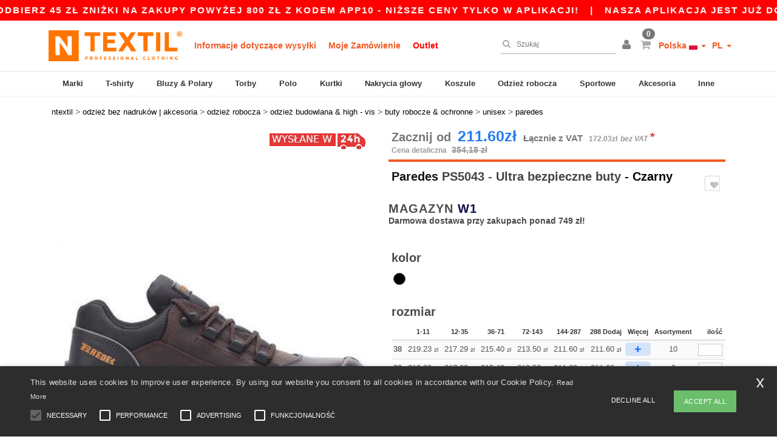

--- FILE ---
content_type: text/html; charset=utf-8
request_url: https://www.ntextil.pl/paredes-ps5043-ultra-bezpieczne-buty-440742
body_size: 37710
content:
<!DOCTYPE html>
<html lang="pl-pl" xml:lang="pl-pl" xmlns="http://www.w3.org/1999/xhtml">
<head>
<script src="https://assets.ntextil.pl/assets/helpers-58e770036fbb3fb3183c29d51a897f35bef1f7374e87574b231de0aa88a54e6b.js" type="module"></script>
<script src="https://assets.ntextil.pl/assets/jquery_ujs-ebc5471ec714d40f34b4122459b5f6e825b7919e4c54f6835319a7215bdf22cb.js" type="module"></script>
<meta charset="utf-8">
<meta content="width=device-width, initial-scale=1.0, maximum-scale=1.0" name="viewport">

<link as="image" fetchpriority="high" href="https://assets.ntextil.pl/assets/wordans_2024/wordans_logo_208-6f86e737d041b86632e7353ba440a4347e32c4d522df069aae4b992b1560e0ed.png" media="(max-width: 768px)" rel="preload">
<link as="image" fetchpriority="high" href="https://assets.ntextil.pl/assets/responsive/img_layout/wordans_logo_desktop/EN_480-1d14abd0754098dbd95544347bcc1adf5dd22d3c7767c6491fe3811c53a478fa.png" media="(min-width: 768.1px)" rel="preload">
<title>
Paredes PS5043 - Ultra bezpieczne buty - Czarny | Ntextil Polska
</title>

    <script>
    // Define dataLayer and the gtag function.
    window.dataLayer = window.dataLayer || [];
    function gtag(){dataLayer.push(arguments);}

    // Set default consent to 'denied' as a placeholder
    gtag('consent', 'default', {
      'ad_storage': 'denied',
      'ad_user_data': 'denied',
      'ad_personalization': 'denied',
      'analytics_storage': 'denied',
      'personalization_storage': 'denied',
      'functionality_storage': 'denied',
      'security_storage': 'granted'
    });

    // set gtag consent data based on cookies
    function getCookie(name) {
        let value = "; " + document.cookie;
        let parts = value.split("; " + name + "=");
        if (parts.length === 2) return parts.pop().split(";").shift();
    }

    function update_gtag_consent(types) {
      var consent_update_data = new Object();
      if (types.includes("performance")) {
        consent_update_data['analytics_storage'] = 'granted';
        consent_update_data['ad_user_data'] = 'granted';
        consent_update_data['personalization_storage'] = 'granted';
      }
      if (types.includes("targeting")) {
        consent_update_data['ad_storage'] = 'granted';
        consent_update_data['ad_personalization'] = 'granted';
      }
      if (types.includes("functionality")) {
        consent_update_data['functionality_storage'] = 'granted';
      }

      if (Object.keys(consent_update_data).length>0) {
        gtag('consent', 'update', consent_update_data);
      }
    }

    cookie_consent = getCookie("cookie_consent");
    if (cookie_consent) {
      consent_types = JSON.parse(decodeURIComponent(cookie_consent));
      update_gtag_consent(consent_types);
    }

    </script>


    <script>
      function gtmDatalayerEvent(options) {}
    </script>

  <script async src="https://www.googletagmanager.com/gtag/js?id=G-JSW16HNYWZ"></script>
  <script>
    window.dataLayer = window.dataLayer || [];
    function gtag(){dataLayer.push(arguments);}
    gtag('js', new Date());

      gtag('config', 'G-JSW16HNYWZ', { 'anonymize_ip': true });


        gtag('event', 'view_item', {
          "send_to": "G-JSW16HNYWZ",
          "currency": "PLN",
          "value": 219.23,
          "items": [
            {
              "item_id": "M440742",
              "item_name": "Paredes PS5043 - Ultra bezpieczne buty",
              "item_brand": "Paredes",
              "item_category": "Blank Apparel | Accessories &gt; Workwear &gt; Construction Wear &amp; High - Vis &gt; Work and Safety Shoes",
              "quantity": 1,
              "price": 219.23
            }
          ]
        });



    if (window.location.search.includes("utm_medium=Facebook")) {
        gtag('event', 'tracking', {'send_to': 'G-JSW16HNYWZ', 'event_category': "facebook"});
    }
    if (window.location.search.includes("utm_medium=Pinterest")) {
        gtag('event', 'tracking', {'send_to': 'G-JSW16HNYWZ', 'event_category': "pinterest"});
    }

  </script>



<link rel="stylesheet" href="https://assets.ntextil.pl/assets/bootstrap-3.3.7.min-70c9d728e5bbb3ea18636ae61b561f9e65aadd986d398633a991b29e3202e67c.css" media="all" />

<link rel="stylesheet" href="https://assets.ntextil.pl/assets/smarty_all-c188a3df3301a3ef6b06983e8fbc666c2ce7ef161c0d57bafdf684afb865b295.css" media="all" />
<link rel="stylesheet" href="https://assets.ntextil.pl/assets/tailwind-849c2eb6272d25960fe5eaa37456a42a9c57a4f9600718c14c4d89f2da3ff76a.css" />
<link rel="stylesheet" href="https://assets.ntextil.pl/assets/embla-carousel-26bf9f74a14e6a7f15f00996332fb7a3826e1a4413e7181f188c4a76531ca28d.css" />
<script src="https://assets.ntextil.pl/assets/jquery-2.2.4.min-9b25dc3bf6bfd9a68866a5c95ee9afff221725e60eeecd44bd8a1c6b1eada73e.js"></script>
<script src="https://assets.ntextil.pl/assets/bootstrap-3.3.7.min-5391353b781af4c90da267f2148fb8c3b13647520070161a54869d19f486a495.js"></script>
<script src="https://assets.ntextil.pl/assets/jquery.browser.min-e1642f8566366f41cf89fee202c70dfa337b3b4f317750857127b75ae748c190.js" async="async"></script>
<script src="https://assets.ntextil.pl/assets/jquery.animate-enhanced.min-96b9c28c7ed3b24f695e900fa1a62992319fbb78a8bf565b42aa2a35d858bf86.js" async="async"></script>
<script src="https://assets.ntextil.pl/assets/owl.carousel.min-3bc8be0e50b729fe5b365e2509ea3939852528ca6b180da95e0ac92a5b94da71.js" async="async" onload="_owl_carousel()"></script>
<script src="https://assets.ntextil.pl/assets/slick.min-fc8e4def42e477273cfaa559ec2c879cb84bf9d4ffe273bc7a69de97a7b6d82e.js"></script>
<script src="https://assets.ntextil.pl/assets/clipboard.min-55680ff4f2cd87b3ea2008d083379b3362699271ebcacf840bf1cc069dd108a4.js" async="async" onload="loadClipboard()"></script>

<script src="https://assets.ntextil.pl/assets/smarty-1ace132e56404cc56e3364d01cbbcab69c4a013ba37894d708b8ba57a852ef15.js"></script>
<meta content="none" name="msapplication-config">
<meta content="yes" name="apple-mobile-web-app-capable">
<meta content="yes" name="mobile-web-app-capable">
<meta content="Ntextil" name="apple-mobile-web-app-title">
<meta content="#000000" name="theme-color">
<meta content="Ntextil" name="application-name">
<link href="/app-icon.png" rel="icon">
<link href="/app-icon.png" rel="apple-touch-icon">
<link href="/manifest.json" rel="manifest">
<link href="https://www.ntextil.pl/feeds/open_search.xml" rel="search" title="Content search" type="application/opensearchdescription+xml">
<meta content="Ntextil" name="og:site_name">
<meta property='og:type' content='website' />
<meta property='og:url' content='https://www.ntextil.pl/paredes-ps5043-ultra-bezpieczne-buty-440742' />
<meta property='og:image' content='https://assets.ntextil.pl/files/models/2019/2/21/440742/440742_mediumbig.jpg?1732624058' /><meta property='og:image:width' content='340' /><meta property='og:image:height' content='340' />
<meta property='og:title' content='Paredes PS5043 - Ultra bezpieczne buty' />
<meta property='og:description' content='Obuwie ochronne z plastikową końcówką COMPACT®, odporne na uderzenia do 200 dżuli. Odporny na uderzenia do 200 dżuli. Podeszwa z podwójnej gęstości PU / PU „SRC” dla optymalnego pochłaniania wstrząsów Górna część ciała z pianki poliuretanowej i podeszwa zewnętrzna z zagęszczonego poliuretanu.
System podeszwy zapobiegający perforacji, COMPACT®. Materiał niemetalowy. Antystatyczny. Rezystancja elektryczna poniżej 1000 MΩ na całej długości.' />


<meta content="pl-pl" http-equiv="Content-Language">
<meta content="Ultra bezpieczne buty - Obuwie ochronne z plastikową końcówką COMPACT®, odporne na uderzenia do 200 dżuli. Odporny na uderzenia do 200 dżuli. Podeszwa z podwójnej gęstości PU / PU " name="description">
<meta content="PS5043, Paredes, Unisex" name="keywords">
<meta content="Copyright Ntextil - 2026" name="copyright">
<meta content="www.ntextil.pl" name="author">
<meta content="General" name="Rating">
<meta content="app-id=6754767522" name="apple-itunes-app">
<meta content="INDEX, FOLLOW, ALL" name="Robots">
<link rel="canonical" href="https://www.ntextil.pl/paredes-ps5043-ultra-bezpieczne-buty-440742"/>
<link rel='alternate' hreflang='fr-fr' href='https://www.ntextil.fr/paredes-ps5043-chaussures-securite-440742'/>
<link rel='alternate' hreflang='fr-ch' href='https://www.ntextil.ch/paredes-ps5043-chaussures-securite-440742'/>
<link rel='alternate' hreflang='fr-be' href='https://www.ntextil.be/paredes-ps5043-chaussures-securite-440742'/>
<link rel='alternate' hreflang='es-es' href='https://www.ntextil.es/paredes-ps5043-zapatos-de-seguridad-paredes-istiche-nail-440742'/>
<link rel='alternate' hreflang='de-de' href='https://www.ntextil.de/paredes-ps5043-nagel-440742'/>
<link rel='alternate' hreflang='de-at' href='https://www.ntextil.at/paredes-ps5043-nagel-440742'/>
<link rel='alternate' hreflang='pt-pt' href='https://www.ntextil.pt/paredes-ps5043-unha-440742'/>
<link rel='alternate' hreflang='en-nl' href='https://en.ntextil.nl/paredes-ps5043-nail-440742'/>
<link rel='alternate' hreflang='en-ie' href='https://www.ntextil.ie/paredes-ps5043-nail-440742'/>
<link rel='alternate' hreflang='de-ch' href='https://de.ntextil.ch/paredes-ps5043-nagel-440742'/>
<link rel='alternate' hreflang='nl-be' href='https://nl.ntextil.be/paredes-ps5043-nail-veiligheidsschoenen-geaard-440742'/>
<link rel='alternate' hreflang='en-se' href='https://en.ntextil.se/paredes-ps5043-nail-440742'/>
<link rel='alternate' hreflang='en-dk' href='https://en.ntextil.dk/paredes-ps5043-nail-440742'/>
<link rel='alternate' hreflang='en-fi' href='https://en.ntextil.fi/paredes-ps5043-nail-440742'/>
<link rel='alternate' hreflang='nl-nl' href='https://www.ntextil.nl/paredes-ps5043-nail-veiligheidsschoenen-geaard-440742'/>
<link rel='alternate' hreflang='it-it' href='https://www.ntextil.it/paredes-ps5043-scarpe-antinfortunistiche-nail-440742'/>
<link rel='alternate' hreflang='it-ch' href='https://it.ntextil.ch/paredes-ps5043-scarpe-antinfortunistiche-nail-440742'/>
<link rel='alternate' hreflang='sv-se' href='https://www.ntextil.se/paredes-ps5043-nail-440742'/>
<link rel='alternate' hreflang='fi-fi' href='https://www.ntextil.fi/paredes-ps5043-kynsi-440742'/>
<link rel='alternate' hreflang='pl-pl' href='https://www.ntextil.pl/paredes-ps5043-ultra-bezpieczne-buty-440742'/>
<link rel='alternate' hreflang='fr-lu' href='https://www.ntextil.lu/paredes-ps5043-chaussures-securite-440742'/>
<link rel='alternate' hreflang='de-lu' href='https://de.ntextil.lu/paredes-ps5043-nagel-440742'/>
<link rel='alternate' hreflang='en-pl' href='https://en.ntextil.pl/paredes-ps5043-nail-440742'/>
<link rel='alternate' hreflang='en-pt' href='https://en.ntextil.pt/paredes-ps5043-nail-440742'/>
<link rel='alternate' hreflang='en-de' href='https://en.ntextil.de/paredes-ps5043-nail-440742'/>
<link rel='alternate' hreflang='en-at' href='https://en.ntextil.at/paredes-ps5043-nail-440742'/>
<link rel='alternate' hreflang='en-lu' href='https://en.ntextil.lu/paredes-ps5043-nail-440742'/>
<link rel='alternate' hreflang='en-it' href='https://en.ntextil.it/paredes-ps5043-nail-440742'/>
<link rel='alternate' hreflang='en-ch' href='https://en.ntextil.ch/paredes-ps5043-nail-440742'/>
<link rel='alternate' hreflang='en-es' href='https://en.ntextil.es/paredes-ps5043-nail-440742'/>
<link rel='alternate' hreflang='en-be' href='https://en.ntextil.be/paredes-ps5043-nail-440742'/>
<link rel='alternate' hreflang='en-fr' href='https://en.ntextil.fr/paredes-ps5043-nail-440742'/>



</head>


<body class="enable-animation topbar blank_products pl-PL ntextil">
<div data-sitekey="6LdP994gAAAAAK7Nx2UH8Z6vF9uV-fT50u-oe9UO" id="recaptcha-script"></div>
<div class="topbar scrollable">
<div class="topbar-text-container topbar-animate-active">
<div class="topbar-text">
<span onclick="decode64AndRedirect('aHR0cHM6Ly93d3cubnRleHRpbC5wbC9kaXNwbGF5L21vYmlsZV9hcHA=');" data-crypt="true">Nasza aplikacja jest już dostępna Odbierz 45 zł zniżki na zakupy powyżej 800 zł z kodem APP10 - Niższe ceny tylko w aplikacji!</span>
</div>

&nbsp;&nbsp;|&nbsp;&nbsp;
<div class="topbar-text">
<span onclick="decode64AndRedirect('aHR0cHM6Ly93d3cubnRleHRpbC5wbC9kaXNwbGF5L21vYmlsZV9hcHA=');" data-crypt="true">Nasza aplikacja jest już dostępna Odbierz 45 zł zniżki na zakupy powyżej 800 zł z kodem APP10 - Niższe ceny tylko w aplikacji!</span>
</div>

&nbsp;&nbsp;|&nbsp;&nbsp;
<div class="topbar-text">
<span onclick="decode64AndRedirect('aHR0cHM6Ly93d3cubnRleHRpbC5wbC9kaXNwbGF5L21vYmlsZV9hcHA=');" data-crypt="true">Nasza aplikacja jest już dostępna Odbierz 45 zł zniżki na zakupy powyżej 800 zł z kodem APP10 - Niższe ceny tylko w aplikacji!</span>
</div>

&nbsp;&nbsp;|&nbsp;&nbsp;
<div class="topbar-text">
<span onclick="decode64AndRedirect('aHR0cHM6Ly93d3cubnRleHRpbC5wbC9kaXNwbGF5L21vYmlsZV9hcHA=');" data-crypt="true">Nasza aplikacja jest już dostępna Odbierz 45 zł zniżki na zakupy powyżej 800 zł z kodem APP10 - Niższe ceny tylko w aplikacji!</span>
</div>

&nbsp;&nbsp;|&nbsp;&nbsp;
</div>
</div>
<style>
  body div.topbar {
    font-size: 15px;
  }
</style>

<div class="" id="wrapper">
<div class="header_b2c clearfix" id="header">
<header class="hidden-xs hidden-sm" id="topNav">
<div class="container">
<div class="left-header-b2c">
<ul class="pull-left nav nav-pills nav-second-main navbar-nav" id="marketplace-menu">
<!-- Logo -->
<li>
<a class="pull-left logo_b2c pl-PL" href="https://www.ntextil.pl" style="background-image: url(&#39;/images/ntextil/logo_ntextil_en.png&#39;);" title="Logo Ntextil"></a>
</li>
<li><a TITLE="95% wszystkich naszych zamówień opuszcza nas w  przeciągu 48h" href="/shipping-information">Informacje dotyczące wysyłki</a></li>
<li><a rel="nofollow" href="/zamowienie">Moje Zamówienie</a></li>
<li><a style="color: #ff0000;" href="/select/sale/odziez-bez-nadrukow-akcesoria-c37029">Outlet</a></li>
</ul>
</div>
<div class="right-side-header" style="float: right;">
<ul class="pull-right nav nav-pills nav-second-main">
<li class="search-icon">
<i class="fa fa-search" id="search-bar-icon"></i>
</li>
<li class="search search-box over-header">
<form action="/produkty" class="sb_wrapper wordans-search-box" method="get">
<input type="search" name="q" id="q" class="input form-control autocomplete-field" placeholder="Szukaj" aria-label="Szukaj" autocomplete="off" />
<div class="autocomplete-results mt-2 rounded-2xl grid-cols-2" data-brands="brands" data-categories="kategorie" data-faqs="FAQs" data-no-results="No results." data-search-url="/produkty" data-see-more-product-results-for="see more product results for" data-suggestions="Suggestions"></div>

<div class="fa fa-times" id="closeSearch"></div>
</form>
</li>
<li>
<div class="hidden-guest" style="margin-top: 10px;">
<a class="dropdown-toggle" data-toggle="dropdown" href="#" style="color: black;" title="Witamy">
<i class="fa fa-user"></i>
</a>
<ul class="dropdown-menu">
<li>
<a rel="nofollow" href="/myaccount/profile"><i class="fa fa-user"></i>
Moje konto
</a></li>
<li>
<a rel="nofollow" href="/myaccount/carts"><i class="fa fa-cart-plus"></i>
Moje zapisane karty
</a></li>
<li>
<a rel="nofollow" href="/myaccount/orders"><i class="fa fa-list-ul"></i>
Moje zamówienia
</a></li>
<li>
<a rel="nofollow" href="/myaccount/stock_notifications"><i class="fa fa-lightbulb-o"></i>
Powiadomienia o zapasach
</a></li>
<li>
<a rel="nofollow" href="/myaccount/wishlist"><i class="fa fa-heart-o"></i>
Moja lista życzeń
</a></li>
<li class="user_affiliate_element">
<a class="user_affiliate_element" href="/affiliate"><i class="fa fa-smile-o"></i>
Reprezentant Ntextil
</a></li>
<li>
<a class="container_account" data-method="delete" href="/logout" onclick="javascript:resetCookies();" rel="nofollow">
<i class="fa fa-power-off"></i>
Wyloguj się
</a>
</li>
</ul>
</div>
<div class="hidden-user" style="margin-top: 10px;">
<a class="container_account" data-toggle="modal" href="#signinModal" onclick="javascript:checkUsernameCookie();" role="button" style="color: black;">
<i class="fa fa-user" style="color: grey;"></i>
</a>
</div>
</li>
<li class="quick-cart">
<a href="https://www.ntextil.pl/checkout/show_cart" rel="nofollow">
<span class="badge btn-xs badge-corner checkout cart-qty-icon">0</span>
<i class="fa fa-shopping-cart"></i>
</a>
<div class="cart-preview">
<div id="loading">
<div class="double-bounce1"></div>
<div class="double-bounce2"></div>
</div>
</div>
<div class="cart-preview-async-partial">
<a rel="noindex, nofollow" class="async-partial-link" style="display: none;" data-remote="true" href="/cart-preview">.</a>
</div>
</li>
<li class="country-selector dropdown">
<a class="dropdown-toggle" data-toggle="dropdown" href="#" id="maincountry" title="Polska Sprzedaż hurtowa odzieży">
<span class="hidden-sm hidden-xs">
Polska
</span>
<span>
<div class="fi fis fi-pl"></div>
</span>
<span class="caret"></span>
</a>
<ul class="dropdown-langs dropdown-menu">
<li>
<a title="Ntextil Austria" rel="nofollow" href="https://www.ntextil.at/?src=select"><div class="fi fi-at"></div>
Austria
</a></li>
<li>
<a title="Ntextil Belgium" rel="nofollow" href="https://www.ntextil.be/?src=select"><div class="fi fi-be"></div>
Belgium
</a></li>
<li>
<a title="Ntextil Bulgaria" rel="nofollow" href="https://www.ntextil.ca?src=select"><div class="fi fi-bg"></div>
Bulgaria
</a></li>
<li>
<a title="Ntextil Canada" rel="nofollow" href="https://www.ntextil.ca?src=select"><div class="fi fi-ca"></div>
Canada
</a></li>
<li>
<a title="Ntextil Switzerland" rel="nofollow" href="https://www.ntextil.ch/?src=select"><div class="fi fi-ch"></div>
Switzerland
</a></li>
<li>
<a title="Ntextil Czech Republic" rel="nofollow" href="https://en.ntextil.cz/?src=select"><div class="fi fi-cz"></div>
Czech Republic
</a></li>
<li>
<a title="Ntextil Deutschland" rel="nofollow" href="https://www.ntextil.de/?src=select"><div class="fi fi-de"></div>
Deutschland
</a></li>
<li>
<a title="Ntextil Denmark" rel="nofollow" href="https://www.ntextil.dk/?src=select"><div class="fi fi-dk"></div>
Denmark
</a></li>
<li>
<a title="Ntextil Spain" rel="nofollow" href="https://www.ntextil.es/?src=select"><div class="fi fi-es"></div>
Spain
</a></li>
<li>
<a title="Ntextil Finland" rel="nofollow" href="https://www.ntextil.fi/?src=select"><div class="fi fi-fi"></div>
Finland
</a></li>
<li>
<a title="Ntextil France" rel="nofollow" href="https://www.ntextil.fr/?src=select"><div class="fi fi-fr"></div>
France
</a></li>
<li>
<a title="Ntextil United Kingdom" rel="nofollow" href="https://www.ntextil.co.uk/?src=select"><div class="fi fi-gb"></div>
United Kingdom
</a></li>
<li>
<a title="Ntextil Greece" rel="nofollow" href="https://www.ntextil.ca?src=select"><div class="fi fi-gr"></div>
Greece
</a></li>
<li>
<a title="Ntextil Croatia" rel="nofollow" href="https://www.ntextil.ca?src=select"><div class="fi fi-hr"></div>
Croatia
</a></li>
<li>
<a title="Ntextil Ireland" rel="nofollow" href="https://www.ntextil.ie/?src=select"><div class="fi fi-ie"></div>
Ireland
</a></li>
<li>
<a title="Ntextil Italy" rel="nofollow" href="https://www.ntextil.it/?src=select"><div class="fi fi-it"></div>
Italy
</a></li>
<li>
<a title="Ntextil Luxembourg" rel="nofollow" href="https://www.ntextil.lu/?src=select"><div class="fi fi-lu"></div>
Luxembourg
</a></li>
<li>
<a title="Ntextil Netherlands" rel="nofollow" href="https://www.ntextil.nl/?src=select"><div class="fi fi-nl"></div>
Netherlands
</a></li>
<li>
<a title="Ntextil Norway" rel="nofollow" href="https://www.ntextil.no/?src=select"><div class="fi fi-no"></div>
Norway
</a></li>
<li>
<a title="Ntextil Poland" rel="nofollow" href="https://www.ntextil.pl/?src=select"><div class="fi fi-pl"></div>
Poland
</a></li>
<li>
<a title="Ntextil Portugal" rel="nofollow" href="https://www.ntextil.pt/?src=select"><div class="fi fi-pt"></div>
Portugal
</a></li>
<li>
<a title="Ntextil Romania" rel="nofollow" href="https://www.ntextil.ca?src=select"><div class="fi fi-ro"></div>
Romania
</a></li>
<li>
<a title="Ntextil Sweden" rel="nofollow" href="https://www.ntextil.se/?src=select"><div class="fi fi-se"></div>
Sweden
</a></li>
<li>
<a title="Ntextil USA" rel="nofollow" href="https://www.ntextil.com/?src=select"><div class="fi fi-us"></div>
USA
</a></li>
</ul>
</li>
<li class="language-selector dropdown" style="display: inline-block;">
<a class="dropdown-toggle" data-toggle="dropdown" href="#" id="mainlanguage" title="pl">
<span>
PL
</span>
<span class="caret"></span>
</a>
<ul class="dropdown-langs dropdown-menu">
<li><a title="Ntextil Poland" rel="nofollow" href="https://www.ntextil.pl/?src=select">Polish</a></li>
<li><a title="Ntextil Poland" rel="nofollow" href="https://en.ntextil.pl/?src=select">English</a></li>
</ul>
</li>
</ul>
</div>
</div>
</header>
<!-- Mobile Menu -->
<div class="navbar-collapse pull-right mobile-menu navbar-offcanvas hidden-lg hidden-md hidden-xl hide-search-extended" id="navbar-offcanvas">
<nav>
<div class="languages">
<div class="dropdown dropdown-toggle" id="languages-dropdown">
<div class="section-title">
Polska
<div class="fi margin-left-10 fi-pl"></div>
</div>
</div>
<ul class="dropdown-menu languages-dropdown">
<li>
<a title="Ntextil Poland Polski" rel="nofollow" href="https://www.ntextil.pl/?src=select"><div class="fi fi-pl"></div>
Poland Polski
</a></li>
<li>
<a title="Ntextil Poland English" rel="nofollow" href="https://en.ntextil.pl/?src=select"><div class="fi fi-pl"></div>
Poland English
</a></li>
<li>
<a title="Ntextil Denmark" rel="nofollow" href="https://www.ntextil.dk/?src=select"><div class="fi fi-dk"></div>
Denmark
</a></li>
<li>
<a title="Ntextil Denmark" rel="nofollow" href="https://en.ntextil.dk/?src=select"><div class="fi fi-dk"></div>
Denmark
</a></li>
<li>
<a title="Ntextil Norway" rel="nofollow" href="https://www.ntextil.no/?src=select"><div class="fi fi-no"></div>
Norway
</a></li>
<li>
<a title="Ntextil Norway" rel="nofollow" href="https://www.ntextil.no/?src=select"><div class="fi fi-no"></div>
Norway
</a></li>
<li>
<a title="Ntextil Portugal Português" rel="nofollow" href="https://www.ntextil.pt/?src=select"><div class="fi fi-pt"></div>
Portugal Português
</a></li>
<li>
<a title="Ntextil Portugal English" rel="nofollow" href="https://en.ntextil.pt/?src=select"><div class="fi fi-pt"></div>
Portugal English
</a></li>
<li>
<a title="Ntextil Italy" rel="nofollow" href="https://www.ntextil.it/?src=select"><div class="fi fi-it"></div>
Italy
</a></li>
<li>
<a title="Ntextil Italy English" rel="nofollow" href="https://en.ntextil.it/?src=select"><div class="fi fi-it"></div>
Italy English
</a></li>
<li>
<a title="Ntextil Finland Suomalainen" rel="nofollow" href="https://www.ntextil.fi/?src=select"><div class="fi fi-fi"></div>
Finland Suomalainen
</a></li>
<li>
<a title="Ntextil Finland English" rel="nofollow" href="https://en.ntextil.fi/?src=select"><div class="fi fi-fi"></div>
Finland English
</a></li>
<li>
<a title="Ntextil Luxembourg Français" rel="nofollow" href="https://www.ntextil.lu/?src=select"><div class="fi fi-lu"></div>
Luxembourg Français
</a></li>
<li>
<a title="Ntextil Luxemburg Deutsch" rel="nofollow" href="https://de.ntextil.lu/?src=select"><div class="fi fi-lu"></div>
Luxemburg Deutsch
</a></li>
<li>
<a title="Ntextil Luxemburg English" rel="nofollow" href="https://en.ntextil.lu/?src=select"><div class="fi fi-lu"></div>
Luxemburg English
</a></li>
<li>
<a title="Ntextil Czech Republic English" rel="nofollow" href="https://en.ntextil.cz/?src=select"><div class="fi fi-cz"></div>
Czech Republic English
</a></li>
<li>
<a title="Ntextil Czech Republic" rel="nofollow" href="https://www.ntextil.cz/?src=select"><div class="fi fi-cz"></div>
Czech Republic
</a></li>
<li>
<a title="Ntextil Croatia" rel="nofollow" href="https://www.ntextil.ca?src=select"><div class="fi fi-hr"></div>
Croatia
</a></li>
<li>
<a title="Ntextil Croatia English" rel="nofollow" href="https://en.ntextil.hr/?src=select"><div class="fi fi-hr"></div>
Croatia English
</a></li>
<li>
<a title="Ntextil Greece" rel="nofollow" href="https://www.ntextil.ca?src=select"><div class="fi fi-gr"></div>
Greece
</a></li>
<li>
<a title="Ntextil Greece English" rel="nofollow" href="https://en.ntextil.gr/?src=select"><div class="fi fi-gr"></div>
Greece English
</a></li>
<li>
<a title="Ntextil Bulgaria" rel="nofollow" href="https://www.ntextil.ca?src=select"><div class="fi fi-bg"></div>
Bulgaria
</a></li>
<li>
<a title="Ntextil Bulgaria English" rel="nofollow" href="https://en.ntextil.bg/?src=select"><div class="fi fi-bg"></div>
Bulgaria English
</a></li>
<li>
<a title="Ntextil Romania" rel="nofollow" href="https://www.ntextil.ca?src=select"><div class="fi fi-ro"></div>
Romania
</a></li>
<li>
<a title="Ntextil Romania English" rel="nofollow" href="https://en.ntextil.ro/?src=select"><div class="fi fi-ro"></div>
Romania English
</a></li>
<li>
<a title="Ntextil Canada English" rel="nofollow" href="https://www.ntextil.ca?src=select"><div class="fi fi-ca"></div>
Canada English
</a></li>
<li>
<a title="Ntextil Canada Français" rel="nofollow" href="https://fr.ntextil.ca?src=select"><div class="fi fi-ca"></div>
Canada Français
</a></li>
<li>
<a title="Ntextil USA English" rel="nofollow" href="https://www.ntextil.com/?src=select"><div class="fi fi-us"></div>
USA English
</a></li>
<li>
<a title="Ntextil USA Español" rel="nofollow" href="https://es.ntextil.com/?src=select"><div class="fi fi-us"></div>
USA Español
</a></li>
<li>
<a title="Ntextil France" rel="nofollow" href="https://www.ntextil.fr/?src=select"><div class="fi fi-fr"></div>
France
</a></li>
<li>
<a title="Ntextil France English" rel="nofollow" href="https://en.ntextil.fr/?src=select"><div class="fi fi-fr"></div>
France English
</a></li>
<li>
<a title="Ntextil United Kingdom" rel="nofollow" href="https://www.ntextil.co.uk/?src=select"><div class="fi fi-gb"></div>
United Kingdom
</a></li>
<li>
<a title="Ntextil Belgique Français" rel="nofollow" href="https://www.ntextil.be/?src=select"><div class="fi fi-be"></div>
Belgique Français
</a></li>
<li>
<a title="Ntextil België Nederlands" rel="nofollow" href="https://nl.ntextil.be/?src=select"><div class="fi fi-be"></div>
België Nederlands
</a></li>
<li>
<a title="Ntextil Belgium English" rel="nofollow" href="https://en.ntextil.be/?src=select"><div class="fi fi-be"></div>
Belgium English
</a></li>
<li>
<a title="Ntextil Suisse Français" rel="nofollow" href="https://www.ntextil.ch/?src=select"><div class="fi fi-ch"></div>
Suisse Français
</a></li>
<li>
<a title="Ntextil Schweiz Deutsch" rel="nofollow" href="https://de.ntextil.ch/?src=select"><div class="fi fi-ch"></div>
Schweiz Deutsch
</a></li>
<li>
<a title="Ntextil Svizzera Italiana" rel="nofollow" href="https://it.ntextil.ch/?src=select"><div class="fi fi-ch"></div>
Svizzera Italiana
</a></li>
<li>
<a title="Ntextil Swiss English" rel="nofollow" href="https://en.ntextil.ch/?src=select"><div class="fi fi-ch"></div>
Swiss English
</a></li>
<li>
<a title="Ntextil España" rel="nofollow" href="https://www.ntextil.es/?src=select"><div class="fi fi-es"></div>
España
</a></li>
<li>
<a title="Ntextil Spain English" rel="nofollow" href="https://en.ntextil.es/?src=select"><div class="fi fi-es"></div>
Spain English
</a></li>
<li>
<a title="Ntextil Nederland" rel="nofollow" href="https://www.ntextil.nl/?src=select"><div class="fi fi-nl"></div>
Nederland
</a></li>
<li>
<a title="Ntextil Netherlands English" rel="nofollow" href="https://en.ntextil.nl/?src=select"><div class="fi fi-nl"></div>
Netherlands English
</a></li>
<li>
<a title="Ntextil Österreich" rel="nofollow" href="https://www.ntextil.at/?src=select"><div class="fi fi-at"></div>
Österreich
</a></li>
<li>
<a title="Ntextil Austria English" rel="nofollow" href="https://en.ntextil.at/?src=select"><div class="fi fi-at"></div>
Austria English
</a></li>
<li>
<a title="Ntextil Ireland" rel="nofollow" href="https://www.ntextil.ie/?src=select"><div class="fi fi-ie"></div>
Ireland
</a></li>
<li>
<a title="Ntextil Deutschland" rel="nofollow" href="https://www.ntextil.de/?src=select"><div class="fi fi-de"></div>
Deutschland
</a></li>
<li>
<a title="Ntextil German English" rel="nofollow" href="https://en.ntextil.de/?src=select"><div class="fi fi-de"></div>
German English
</a></li>
<li>
<a title="Ntextil Sweden Svenska" rel="nofollow" href="https://www.ntextil.se/?src=select"><div class="fi fi-se"></div>
Sweden Svenska
</a></li>
<li>
<a title="Ntextil Sweden English" rel="nofollow" href="https://en.ntextil.se/?src=select"><div class="fi fi-se"></div>
Sweden English
</a></li>
</ul>
</div>
<div class="mobile-menu-categories-summary">
<a href="/m-zczy-ni-g27">Mężczyźni</a>
<a href="/kobiety-g24">Kobiety</a>
<a href="/dzieci-g10">Dzieci</a>
</div>
<div class="categories-area">
<div class="category-title" style="border-top: 1px solid #ddd;">
<div class="section-title-no-after">
<div class="category_direct_link">
<a href="/marki/marki-w-cenach-hurtowych">Nasze marki</a>
</div>
</div>
</div>
<div class="category-title">
<div class="section-title-no-after">
<div class="category_direct_link">
<a href="/produkty?sort-order=nowo-ci">Nowosci</a>
</div>
</div>
</div>
<div>
<h6 class="dropdown dropdown-toggle">
<div class="section-title">
brands
</div>
</h6>
<ul class="dropdown-menu">
<li>
<a href="/atlantis-headwear-b45570">ATLANTIS HEADWEAR</a>
</li>
</ul>
<ul class="dropdown-menu">
<li>
<a href="/awdis-b45568">AWDIS</a>
</li>
</ul>
<ul class="dropdown-menu">
<li>
<a href="/awdis-just-hoods-b6376">AWDIS JUST HOODS</a>
</li>
</ul>
<ul class="dropdown-menu">
<li>
<a href="/awdis-so-denim-b26559">AWDIS SO DENIM</a>
</li>
</ul>
<ul class="dropdown-menu">
<li>
<a href="/armor-lux-b23454">Armor lux</a>
</li>
</ul>
<ul class="dropdown-menu">
<li>
<a href="/atlantis-b23828">Atlantis</a>
</li>
</ul>
<ul class="dropdown-menu">
<li>
<a href="/b-c-b6342">B&amp;C</a>
</li>
</ul>
<ul class="dropdown-menu">
<li>
<a href="/b-c-pro-b19015">B&amp;C Pro</a>
</li>
</ul>
<ul class="dropdown-menu">
<li>
<a href="/babybugz-b18655">Babybugz</a>
</li>
</ul>
<ul class="dropdown-menu">
<li>
<a href="/bag-base-b6343">Bag Base</a>
</li>
</ul>
<ul class="dropdown-menu">
<li>
<a href="/beechfield-b16577">Beechfield</a>
</li>
</ul>
<ul class="dropdown-menu">
<li>
<a href="/bella-canvas-b47">Bella+Canvas</a>
</li>
</ul>
<ul class="dropdown-menu">
<li>
<a href="/black-match-b23785">Black&amp;Match</a>
</li>
</ul>
<ul class="dropdown-menu">
<li>
<a href="/build-your-brand-b23881">Build Your Brand</a>
</li>
</ul>
<ul class="dropdown-menu">
<li>
<a href="/craghoppers-b16589">Craghoppers</a>
</li>
</ul>
<ul class="dropdown-menu">
<li>
<a href="/ecologie-b43149">ECOLOGIE</a>
</li>
</ul>
<ul class="dropdown-menu">
<li>
<a href="/excd-by-promodoro-b45661">EXCD BY PROMODORO</a>
</li>
</ul>
<ul class="dropdown-menu">
<li>
<a href="/estex-b43191">Estex</a>
</li>
</ul>
<ul class="dropdown-menu">
<li>
<a href="/fruit-of-the-loom-vintage-b45660">FRUIT OF THE LOOM VINTAGE</a>
</li>
</ul>
<ul class="dropdown-menu">
<li>
<a href="/finden-hales-b6346">Finden &amp; Hales</a>
</li>
</ul>
<ul class="dropdown-menu">
<li>
<a href="/flexfit-b16294">Flexfit</a>
</li>
</ul>
<ul class="dropdown-menu">
<li>
<a href="/front-row-b6347">Front row</a>
</li>
</ul>
<ul class="dropdown-menu">
<li>
<a href="/fruit-of-the-loom-b6348">Fruit of the Loom</a>
</li>
</ul>
<ul class="dropdown-menu">
<li>
<a href="/gildan-b34">Gildan</a>
</li>
</ul>
<ul class="dropdown-menu">
<li>
<a href="/henbury-b6349">Henbury</a>
</li>
</ul>
<ul class="dropdown-menu">
<li>
<a href="/herock-b23457">Herock</a>
</li>
</ul>
<ul class="dropdown-menu">
<li>
<a href="/jhk-b25196">JHK</a>
</li>
</ul>
<ul class="dropdown-menu">
<li>
<a href="/just-t-s-b45572">JUST T&#39;S</a>
</li>
</ul>
<ul class="dropdown-menu">
<li>
<a href="/just-cool-b25190">Just Cool</a>
</li>
</ul>
<ul class="dropdown-menu">
<li>
<a href="/karlowsky-b22359">Karlowsky</a>
</li>
</ul>
<ul class="dropdown-menu">
<li>
<a href="/korntex-b25205">Korntex</a>
</li>
</ul>
<ul class="dropdown-menu">
<li>
<a href="/label-serie-b23463">Label Serie</a>
</li>
</ul>
<ul class="dropdown-menu">
<li>
<a href="/larkwood-b6352">Larkwood</a>
</li>
</ul>
<ul class="dropdown-menu">
<li>
<a href="/mantis-b18670">Mantis</a>
</li>
</ul>
<ul class="dropdown-menu">
<li>
<a href="/mumbles-b6353">Mumbles</a>
</li>
</ul>
<ul class="dropdown-menu">
<li>
<a href="/new-morning-studios-b45658">NEW MORNING STUDIOS</a>
</li>
</ul>
<ul class="dropdown-menu">
<li>
<a href="/newgen-b43140">NEWGEN</a>
</li>
</ul>
<ul class="dropdown-menu">
<li>
<a href="/neutral-b25226">Neutral</a>
</li>
</ul>
<ul class="dropdown-menu">
<li>
<a href="/paredes-b42366">Paredes</a>
</li>
</ul>
<ul class="dropdown-menu">
<li>
<a href="/parks-b23466">Parks</a>
</li>
</ul>
<ul class="dropdown-menu">
<li>
<a href="/pen-duick-b23469">Pen Duick</a>
</li>
</ul>
<ul class="dropdown-menu">
<li>
<a href="/produkt-jack-jones-b45659">Produkt JACK &amp; JONES</a>
</li>
</ul>
<ul class="dropdown-menu">
<li>
<a href="/promodoro-b25171">Promodoro</a>
</li>
</ul>
<ul class="dropdown-menu">
<li>
<a href="/quadra-b6356">Quadra</a>
</li>
</ul>
<ul class="dropdown-menu">
<li>
<a href="/rica-lewis-b45635">RICA LEWIS</a>
</li>
</ul>
<ul class="dropdown-menu">
<li>
<a href="/regatta-b16631">Regatta</a>
</li>
</ul>
<ul class="dropdown-menu">
<li>
<a href="/result-b6357">Result</a>
</li>
</ul>
<ul class="dropdown-menu">
<li>
<a href="/russell-b6350">Russell</a>
</li>
</ul>
<ul class="dropdown-menu">
<li>
<a href="/russell-collection-b19555">Russell Collection</a>
</li>
</ul>
<ul class="dropdown-menu">
<li>
<a href="/sf-men-b22839">SF Men</a>
</li>
</ul>
<ul class="dropdown-menu">
<li>
<a href="/sf-mini-b22842">SF Mini</a>
</li>
</ul>
<ul class="dropdown-menu">
<li>
<a href="/sf-women-b23788">SF Women</a>
</li>
</ul>
<ul class="dropdown-menu">
<li>
<a href="/sans-etiquette-b23472">Sans Étiquette</a>
</li>
</ul>
<ul class="dropdown-menu">
<li>
<a href="/skinnifit-b6358">Skinnifit</a>
</li>
</ul>
<ul class="dropdown-menu">
<li>
<a href="/spiro-b6373">Spiro</a>
</li>
</ul>
<ul class="dropdown-menu">
<li>
<a href="/splashmacs-b18839">Splashmacs</a>
</li>
</ul>
<ul class="dropdown-menu">
<li>
<a href="/starworld-b23475">Starworld</a>
</li>
</ul>
<ul class="dropdown-menu">
<li>
<a href="/stedman-b6360">Stedman</a>
</li>
</ul>
<ul class="dropdown-menu">
<li>
<a href="/stormtech-b16663">Stormtech</a>
</li>
</ul>
<ul class="dropdown-menu">
<li>
<a href="/the-one-towelling-b45634">THE ONE TOWELLING</a>
</li>
</ul>
<ul class="dropdown-menu">
<li>
<a href="/tiger-b45573">TIGER</a>
</li>
</ul>
<ul class="dropdown-menu">
<li>
<a href="/tee-jays-b22338">Tee Jays</a>
</li>
</ul>
<ul class="dropdown-menu">
<li>
<a href="/tombo-b6361">Tombo</a>
</li>
</ul>
<ul class="dropdown-menu">
<li>
<a href="/tombo-teamsport-b22848">Tombo Teamsport</a>
</li>
</ul>
<ul class="dropdown-menu">
<li>
<a href="/towel-city-b6375">Towel city</a>
</li>
</ul>
<ul class="dropdown-menu">
<li>
<a href="/velilla-b43155">VELILLA</a>
</li>
</ul>
<ul class="dropdown-menu">
<li>
<a href="/vesti-b45636">VESTI</a>
</li>
</ul>
<ul class="dropdown-menu">
<li>
<a href="/westford-mill-b6363">Westford mill</a>
</li>
</ul>
<ul class="dropdown-menu">
<li>
<a href="/yoko-b18679">Yoko</a>
</li>
</ul>
</div>
<div>
<div class="mobile-menu-title dropdown dropdown-toggle" id="category_2729">
<div class="section-title" style="">
T-shirty
</div>
</div>
<ul class="dropdown-menu">
<a href="/odziez-bez-nadrukow-akcesoria-c37029/krotki-r-kaw-s22034"><li>
Krótki rękaw
</li>
</a><a href="/odziez-bez-nadrukow-akcesoria-c37029/sport-s23540"><li>
Sport
</li>
</a><a href="/odziez-bez-nadrukow-akcesoria-c37029/d-ugi-r-kaw-s21954"><li>
Długi rękaw
</li>
</a><a href="/odziez-bez-nadrukow-akcesoria-c37029/w-szpic-s21679"><li>
W szpic
</li>
</a><a href="/odziez-bez-nadrukow-akcesoria-c37029/okr-g-y-dekolt-s21902"><li>
Okrągły dekolt
</li>
</a><a href="/odziez-bez-nadrukow-akcesoria-c37029/sublimacja-s21675"><li>
Sublimacja
</li>
</a></ul>
</div>
<div>
<div class="mobile-menu-title dropdown dropdown-toggle" id="category_3668">
<div class="section-title" style="">
Bluzy &amp; Polary
</div>
</div>
<ul class="dropdown-menu">
<a href="/odziez-bez-nadrukow-akcesoria-c37029/bluzy-z-kapturem-s21819"><li>
Bluzy z kapturem
</li>
</a><a href="/odziez-bez-nadrukow-akcesoria-c37029/zasuwane-s21743"><li>
Zasuwane
</li>
</a><a href="/odziez-bez-nadrukow-akcesoria-c37029/okr-g-y-dekolt-s21820"><li>
Okrągły dekolt
</li>
</a><a href="/odziez-bez-nadrukow-akcesoria-c37029/zapinana-szyja-s21948"><li>
Zapinana szyja
</li>
</a><a href="/odziez-bez-nadrukow-akcesoria-c37029/polar-s23529"><li>
Polar
</li>
</a><a href="/odziez-bez-nadrukow-akcesoria-c37029/dekolt-w-szpic-s21947"><li>
Dekolt w szpic
</li>
</a><a href="/odziez-bez-nadrukow-akcesoria-c37029/kardigan-s21744"><li>
Kardigan
</li>
</a><a href="/odziez-bez-nadrukow-akcesoria-c37029/turtleneck-s43505"><li>
Turtleneck
</li>
</a></ul>
</div>
<div>
<div class="mobile-menu-title dropdown dropdown-toggle" id="category_2737">
<div class="section-title" style="">
Torby
</div>
</div>
<ul class="dropdown-menu">
<a href="/odziez-bez-nadrukow-akcesoria-c37029/siatki-na-rami-s22171"><li>
Siatki na ramię
</li>
</a><a href="/odziez-bez-nadrukow-akcesoria-c37029/plecaki-s21845"><li>
Plecaki
</li>
</a><a href="/odziez-bez-nadrukow-akcesoria-c37029/inne-s22093"><li>
Inne
</li>
</a><a href="/odziez-bez-nadrukow-akcesoria-c37029/praktyczne-s21842"><li>
Praktyczne
</li>
</a><a href="/odziez-bez-nadrukow-akcesoria-c37029/torby-podrozne-s21854"><li>
Torby podróżne
</li>
</a><a href="/odziez-bez-nadrukow-akcesoria-c37029/sportowe-s22091"><li>
Sportowe
</li>
</a><a href="/odziez-bez-nadrukow-akcesoria-c37029/z-sznurkami-s21836"><li>
Z sznurkami
</li>
</a><a href="/odziez-bez-nadrukow-akcesoria-c37029/torby-na-zakupy-s43227"><li>
Torby na zakupy
</li>
</a><a href="/odziez-bez-nadrukow-akcesoria-c37029/laptop-s21848"><li>
Laptop
</li>
</a><a href="/odziez-bez-nadrukow-akcesoria-c37029/torby-na-rami-s21860"><li>
Torby na ramię
</li>
</a><a href="/odziez-bez-nadrukow-akcesoria-c37029/messengery-s21857"><li>
Messengery
</li>
</a><a href="/odziez-bez-nadrukow-akcesoria-c37029/nerki-saszetki-s26767"><li>
Nerki/saszetki
</li>
</a><a href="/odziez-bez-nadrukow-akcesoria-c37029/gift-bags-s43491"><li>
Gift bags
</li>
</a><a href="/odziez-bez-nadrukow-akcesoria-c37029/bagaze-s43110"><li>
Bagaże
</li>
</a><a href="/odziez-bez-nadrukow-akcesoria-c37029/torebki-na-wino-s21867"><li>
Torebki na wino
</li>
</a><a href="/odziez-bez-nadrukow-akcesoria-c37029/ch-odz-ce-s21861"><li>
Chłodzące
</li>
</a></ul>
</div>
<div>
<div class="mobile-menu-title dropdown dropdown-toggle" id="category_22095">
<div class="section-title" style="">
Polo
</div>
</div>
<ul class="dropdown-menu">
<a href="/odziez-bez-nadrukow-akcesoria-c37029/krotki-r-kaw-s22103"><li>
Krótki rękaw
</li>
</a><a href="/odziez-bez-nadrukow-akcesoria-c37029/d-ugie-r-kawy-s22100"><li>
Długie rękawy
</li>
</a><a href="/odziez-bez-nadrukow-akcesoria-c37029/sportowa-s23545"><li>
Sportowa
</li>
</a></ul>
</div>
<div>
<div class="mobile-menu-title dropdown dropdown-toggle" id="category_3669">
<div class="section-title" style="">
Kurtki
</div>
</div>
<ul class="dropdown-menu">
<a href="/odziez-bez-nadrukow-akcesoria-c37029/softshell-s37023"><li>
Softshell
</li>
</a><a href="/odziez-bez-nadrukow-akcesoria-c37029/ocieplana-kamizelka-s37038"><li>
Ocieplana kamizelka
</li>
</a><a href="/odziez-bez-nadrukow-akcesoria-c37029/odblaskowe-s22921"><li>
Odblaskowe
</li>
</a><a href="/odziez-bez-nadrukow-akcesoria-c37029/parki-s37037"><li>
Parki
</li>
</a><a href="/odziez-bez-nadrukow-akcesoria-c37029/kurtki-puchowe-s37035"><li>
Kurtki puchowe
</li>
</a><a href="/odziez-bez-nadrukow-akcesoria-c37029/polary-s37025"><li>
Polary
</li>
</a><a href="/odziez-bez-nadrukow-akcesoria-c37029/wiatrowki-s22217"><li>
Wiatrówki
</li>
</a><a href="/odziez-bez-nadrukow-akcesoria-c37029/z-izolacj-s22235"><li>
Z izolacją
</li>
</a><a href="/odziez-bez-nadrukow-akcesoria-c37029/przeciwdeszczowe-kurtki-s22898"><li>
Przeciwdeszczowe kurtki
</li>
</a><a href="/odziez-bez-nadrukow-akcesoria-c37029/bezr-kawkow-s37031"><li>
Bezrękawków
</li>
</a><a href="/odziez-bez-nadrukow-akcesoria-c37029/bomberka-s22986"><li>
Bomberka
</li>
</a><a href="/odziez-bez-nadrukow-akcesoria-c37029/sportowe-kurtki-s22220"><li>
Sportowe kurtki
</li>
</a><a href="/odziez-bez-nadrukow-akcesoria-c37029/kamizelki-s42404"><li>
Kamizelki
</li>
</a><a href="/odziez-bez-nadrukow-akcesoria-c37029/3-w-1-s22901"><li>
3  w 1
</li>
</a><a href="/odziez-bez-nadrukow-akcesoria-c37029/poncho-s43488"><li>
Poncho
</li>
</a><a href="/odziez-bez-nadrukow-akcesoria-c37029/mikropolar-s22895"><li>
Mikropolar
</li>
</a><a href="/odziez-bez-nadrukow-akcesoria-c37029/hardshell-s22927"><li>
Hardshell
</li>
</a><a href="/odziez-bez-nadrukow-akcesoria-c37029/jean-jacket-s43500"><li>
Jean jacket
</li>
</a></ul>
</div>
<div>
<div class="mobile-menu-title dropdown dropdown-toggle" id="category_2732">
<div class="section-title" style="">
Nakrycia głowy
</div>
</div>
<ul class="dropdown-menu">
<a href="/nakrycia-g-owy-c2732/toczek-s21740"><li>
Toczek
</li>
</a><a href="/nakrycia-g-owy-c2732/caps-s21750"><li>
Caps
</li>
</a><a href="/nakrycia-g-owy-c2732/kamuflazowe-s21778"><li>
Kamuflażowe
</li>
</a><a href="/nakrycia-g-owy-c2732/s-omiane-kapelusze-s21787"><li>
Słomiane kapelusze
</li>
</a><a href="/nakrycia-g-owy-c2732/siatka-s21790"><li>
Siatka
</li>
</a><a href="/nakrycia-g-owy-c2732/p-aski-daszek-s21870"><li>
Płaski daszek
</li>
</a><a href="/nakrycia-g-owy-c2732/diagonal-s21873"><li>
Diagonal
</li>
</a><a href="/nakrycia-g-owy-c2732/daszek-s21876"><li>
Daszek
</li>
</a><a href="/nakrycia-g-owy-c2732/sportowe-s21879"><li>
Sportowe
</li>
</a><a href="/nakrycia-g-owy-c2732/wojsko-s21882"><li>
Wojsko
</li>
</a><a href="/nakrycia-g-owy-c2732/kapelusze-s22106"><li>
Kapelusze
</li>
</a><a href="/nakrycia-g-owy-c2732/inne-s22109"><li>
Inne
</li>
</a><a href="/nakrycia-g-owy-c2732/z-prostym-daszkiem-s23038"><li>
Z prostym daszkiem
</li>
</a><a href="/nakrycia-g-owy-c2732/opaski-s23237"><li>
Opaski
</li>
</a><a href="/nakrycia-g-owy-c2732/czapki-kucharskie-s26757"><li>
Czapki kucharskie
</li>
</a><a href="/nakrycia-g-owy-c2732/kaptur-s26771"><li>
Kaptur
</li>
</a></ul>
</div>
<div>
<div class="mobile-menu-title dropdown dropdown-toggle" id="category_3671">
<div class="section-title" style="">
Koszule
</div>
</div>
<ul class="dropdown-menu">
<a href="/odziez-bez-nadrukow-akcesoria-c37029/d-ugie-r-kawki-s21832"><li>
Długie rękawki
</li>
</a><a href="/odziez-bez-nadrukow-akcesoria-c37029/krotki-r-kaw-s21829"><li>
Krótki rękaw
</li>
</a><a href="/odziez-bez-nadrukow-akcesoria-c37029/oxford-s23526"><li>
Oxford
</li>
</a><a href="/odziez-bez-nadrukow-akcesoria-c37029/dzins-s21835"><li>
Dżins
</li>
</a></ul>
</div>
<div>
<div class="mobile-menu-title dropdown dropdown-toggle" id="category_16558">
<div class="section-title" style="">
Odzież robocza
</div>
</div>
<ul class="dropdown-menu">
<a href="/odziez-bez-nadrukow-akcesoria-c37029/odziez-budowlana-high-vis-s43263"><li>
Odzież Budowlana &amp; High - Vis
</li>
</a><a href="/odziez-bez-nadrukow-akcesoria-c37029/go-cinno-s43258"><li>
Gościnność
</li>
</a><a href="/odziez-bez-nadrukow-akcesoria-c37029/garnitury-spodnie-s43250"><li>
Garnitury &amp; Spodnie
</li>
</a></ul>
</div>
<div>
<div class="mobile-menu-title dropdown dropdown-toggle" id="category_21796">
<div class="section-title" style="">
Sportowe
</div>
</div>
<ul class="dropdown-menu">
<a href="/odziez-bez-nadrukow-akcesoria-c37029/polo-sportowe-t-shirty-s3667"><li>
Polo &amp; Sportowe T-shirty
</li>
</a><a href="/odziez-bez-nadrukow-akcesoria-c37029/szorty-s22157"><li>
Szorty
</li>
</a><a href="/odziez-bez-nadrukow-akcesoria-c37029/t-shirty-s21639"><li>
T-shirty
</li>
</a><a href="/odziez-bez-nadrukow-akcesoria-c37029/rugby-s43131"><li>
Rugby
</li>
</a><a href="/odziez-bez-nadrukow-akcesoria-c37029/tank-top-s22154"><li>
Tank Top
</li>
</a><a href="/odziez-bez-nadrukow-akcesoria-c37029/sportowe-staniki-s23182"><li>
Sportowe staniki
</li>
</a><a href="/odziez-bez-nadrukow-akcesoria-c37029/bluzy-z-kapturem-s23185"><li>
Bluzy z kapturem
</li>
</a><a href="/odziez-bez-nadrukow-akcesoria-c37029/spodnie-s22146"><li>
Spodnie
</li>
</a><a href="/odziez-bez-nadrukow-akcesoria-c37029/tank-tops-s23179"><li>
Tank Tops
</li>
</a><a href="/odziez-bez-nadrukow-akcesoria-c37029/jackets-s43518"><li>
Jackets
</li>
</a><a href="/odziez-bez-nadrukow-akcesoria-c37029/koszulki-polo-s21657"><li>
Koszulki Polo
</li>
</a><a href="/odziez-bez-nadrukow-akcesoria-c37029/sportowe-spodniczki-s23195"><li>
Sportowe spódniczki
</li>
</a><a href="/odziez-bez-nadrukow-akcesoria-c37029/akcesoria-s22008"><li>
Akcesoria
</li>
</a><a href="/odziez-bez-nadrukow-akcesoria-c37029/akcesoria-s42391"><li>
Akcesoria
</li>
</a><a href="/odziez-bez-nadrukow-akcesoria-c37029/stroj-k-pielowa-s42413"><li>
Strój kąpielowa
</li>
</a><a href="/odziez-bez-nadrukow-akcesoria-c37029/football-s43134"><li>
Football
</li>
</a><a href="/odziez-bez-nadrukow-akcesoria-c37029/caps-s43515"><li>
Caps
</li>
</a></ul>
</div>
<div>
<div class="mobile-menu-title dropdown dropdown-toggle" id="category_3670">
<div class="section-title" style="">
Akcesoria
</div>
</div>
<ul class="dropdown-menu">
<a href="/odziez-bez-nadrukow-akcesoria-c37029/r-czniki-s3672"><li>
Ręczniki
</li>
</a><a href="/odziez-bez-nadrukow-akcesoria-c37029/szaliki-s2733"><li>
Szaliki
</li>
</a><a href="/odziez-bez-nadrukow-akcesoria-c37029/r-kawiczki-s21660"><li>
Rękawiczki
</li>
</a><a href="/odziez-bez-nadrukow-akcesoria-c37029/pluszaki-s15811"><li>
Pluszaki
</li>
</a><a href="/odziez-bez-nadrukow-akcesoria-c37029/skarpety-s21978"><li>
Skarpety
</li>
</a><a href="/odziez-bez-nadrukow-akcesoria-c37029/rozno-ci-s36849"><li>
Różności
</li>
</a><a href="/odziez-bez-nadrukow-akcesoria-c37029/koce-s23826"><li>
Koce
</li>
</a><a href="/odziez-bez-nadrukow-akcesoria-c37029/krawaty-s21966"><li>
Krawaty
</li>
</a><a href="/odziez-bez-nadrukow-akcesoria-c37029/parasolki-s21332"><li>
Parasolki
</li>
</a><a href="/odziez-bez-nadrukow-akcesoria-c37029/paski-s22192"><li>
Paski
</li>
</a><a href="/odziez-bez-nadrukow-akcesoria-c37029/mask-protection-s43476"><li>
Mask &amp; Protection
</li>
</a><a href="/odziez-bez-nadrukow-akcesoria-c37029/aeliniaki-s21776"><li>
Śliniaki
</li>
</a><a href="/odziez-bez-nadrukow-akcesoria-c37029/poncho-s26752"><li>
Poncho
</li>
</a><a href="/odziez-bez-nadrukow-akcesoria-c37029/breloki-s36881"><li>
Breloki
</li>
</a><a href="/odziez-bez-nadrukow-akcesoria-c37029/szlafroki-s21959"><li>
Szlafroki
</li>
</a><a href="/odziez-bez-nadrukow-akcesoria-c37029/portfele-s22096"><li>
Portfele
</li>
</a></ul>
</div>
<div>
<div class="mobile-menu-title dropdown dropdown-toggle" id="category_37029">
<div class="section-title">
Inne
</div>
</div>
<ul class="dropdown-menu">
<a href="/produkty"><li>
Spodnie &amp; Szorty
</li>
</a><a href="/produkty"><li>
Z długim rękawem
</li>
</a><a href="/produkty"><li>
Kombinezony
</li>
</a><a href="/produkty"><li>
Pidżama
</li>
</a></ul>
</div>
<div class="clearfix clear-fix"></div>
</div>
<div class="mobile-menu-items">
<a href="/zamowienie">Moje Zamówienie</a>
<a href="/display/faqs">Centrum pomocy</a>
<a title="95% wszystkich naszych zamówień opuszcza nas w  przeciągu 48h" href="/informacje-o-wysylce">Informacje dotyczące wysyłki</a>
<a href="/bulk_orders">Kupujesz hurtowo?  </a>
<a href="/kim-jestesmy">O nas</a>
<a href="/kontakt">Skontaktuj się z nami</a>
<a href="/produkty">Nasz katalog</a>
</div>

</nav>
</div>
<header class="mobile hidden-lg hidden-md hidden-xl">
<div class="left-side-header">
<a aria-label="menu" class="menu-button navbar-toggle offcanvas-toggle visible-xs visible-sm" data-target="#navbar-offcanvas" data-toggle="offcanvas">
<i aria-hidden class="fa fa-bars"></i>
</a>
</div>
<div class="center-side-header">
<a href="https://www.ntextil.pl/" id="website-logo" title="Logo Ntextil">
<img alt="Ntextil Logo" src="https://assets.ntextil.pl/images/ntextil/logo_ntextil.png" />
</a>
</div>
<div class="right-side-header">
<div class="hidden-guest">
<a class="dropdown-toggle" data-toggle="dropdown" href="#" style="color: black;" title="Witamy">
<i class="fa fa-user"></i>
<ul class="dropdown-menu my_account_menu_mobile">
<li>
<a rel="nofollow" href="/myaccount/profile"><i class="fa fa-user"></i>
Moje konto
</a></li>
<li>
<a rel="nofollow" href="/myaccount/carts"><i class="fa fa-cart-plus"></i>
Moje zapisane karty
</a></li>
<li>
<a rel="nofollow" href="/myaccount/orders"><i class="fa fa-list-ul"></i>
Moje zamówienia
</a></li>
<li>
<a rel="nofollow" href="/myaccount/stock_notifications"><i class="fa fa-lightbulb-o"></i>
Powiadomienia o zapasach
</a></li>
<li>
<a rel="nofollow" href="/myaccount/wishlist"><i class="fa fa-heart-o"></i>
Moja lista życzeń
</a></li>
<li class="user_affiliate_element">
<a class="user_affiliate_element" href="/affiliate"><i class="fa fa-smile-o"></i>
Reprezentant Ntextil
</a></li>
<li>
<a class="container_account" data-method="delete" href="/logout" onclick="javascript:resetCookies();" rel="nofollow">
<i class="fa fa-power-off"></i>
Wyloguj się
</a>
</li>
</ul>
</a>
</div>
<div class="hidden-user">
<a class="container_account" data-toggle="modal" href="#signinModal" onclick="javascript:checkUsernameCookie();" role="button" style="color: black;">
<i class="fa fa-user"></i>
</a>
</div>
<span class="vertical_bar">|</span>
<a class="cart-qty" href="https://www.ntextil.pl/checkout/show_cart" rel="nofollow">
<span class="badge btn-xs badge-corner checkout cart-qty-icon">0</span>
<i class="fa fa-shopping-cart"></i>
</a>
<ul style="margin:0; padding:0;">
<li class="search-icon">
<i class="fa fa-search" id="search-bar-icon"></i>
</li>
<li class="search search-box over-header">
<form action="/produkty" class="sb_wrapper wordans-search-box" method="get">
<input type="search" name="q" id="q" class="input form-control autocomplete-field" placeholder="Wyszukiwanie produktów" aria-label="Wyszukiwanie produktów" />
<div class="autocomplete-results mt-2 rounded-2xl grid-cols-2" data-brands="brands" data-categories="kategorie" data-faqs="FAQs" data-no-results="No results." data-search-url="/produkty" data-see-more-product-results-for="see more product results for" data-suggestions="Suggestions"></div>

<div class="fa fa-times" id="closeSearch"></div>
</form>
</li>
</ul>
</div>
</header>

</div>
<section class="content marketplace-header hidden-xs hidden-sm">
<header>
<div class="container">
<div class="navbar-collapse navbar-offcanvas">
<ul class="nav navbar-nav" id="marketplace-menu">
<li class="dropdown mega-menu">
<a class="category_brands dropdown-toggle native-links-menu" href="/marki/marki-w-cenach-hurtowych">Marki</a>
<div class="dropdown-menu container">
<div class="col-md-3 categories cat-row-1">
<div class="category marque">
<div class="category_title">A-E</div>
<div>
<a href="/atlantis-headwear-b45570">ATLANTIS HEADWEAR
</a></div>
<div>
<a href="/awdis-b45568">AWDIS
</a></div>
<div>
<a href="/awdis-just-hoods-b6376">AWDIS JUST HOODS
</a></div>
<div>
<a href="/awdis-so-denim-b26559">AWDIS SO DENIM
</a></div>
<div>
<a href="/armor-lux-b23454">Armor lux
</a></div>
<div>
<a href="/atlantis-b23828">Atlantis
</a></div>
<div>
<a href="/b-c-b6342">B&amp;C
</a></div>
<div>
<a href="/b-c-pro-b19015">B&amp;C Pro
</a></div>
<div>
<a href="/babybugz-b18655">Babybugz
</a></div>
<div>
<a href="/bag-base-b6343">Bag Base
</a></div>
<div>
<a href="/beechfield-b16577">Beechfield
</a></div>
<div>
<a href="/bella-canvas-b47">Bella+Canvas
</a></div>
<div>
<a href="/black-match-b23785">Black&amp;Match
</a></div>
<div>
<a href="/build-your-brand-b23881">Build Your Brand
</a></div>
<div>
<a href="/craghoppers-b16589">Craghoppers
</a></div>
<div>
<a href="/ecologie-b43149">ECOLOGIE
</a></div>
<div>
<a href="/excd-by-promodoro-b45661">EXCD BY PROMODORO
</a></div>
<div>
<a href="/estex-b43191">Estex
</a></div>
</div>
</div>
<div class="col-md-3 categories cat-row-2">
<div class="category marque">
<div class="category_title">F-O</div>
<div>
<a href="/fruit-of-the-loom-vintage-b45660">FRUIT OF THE LOOM VINTAGE
</a></div>
<div>
<a href="/finden-hales-b6346">Finden &amp; Hales
</a></div>
<div>
<a href="/flexfit-b16294">Flexfit
</a></div>
<div>
<a href="/front-row-b6347">Front row
</a></div>
<div>
<a href="/fruit-of-the-loom-b6348">Fruit of the Loom
</a></div>
<div>
<a href="/gildan-b34">Gildan
</a></div>
<div>
<a href="/henbury-b6349">Henbury
</a></div>
<div>
<a href="/herock-b23457">Herock
</a></div>
<div>
<a href="/jhk-b25196">JHK
</a></div>
<div>
<a href="/just-t-s-b45572">JUST T&#39;S
</a></div>
<div>
<a href="/just-cool-b25190">Just Cool
</a></div>
<div>
<a href="/karlowsky-b22359">Karlowsky
</a></div>
<div>
<a href="/korntex-b25205">Korntex
</a></div>
<div>
<a href="/label-serie-b23463">Label Serie
</a></div>
<div>
<a href="/larkwood-b6352">Larkwood
</a></div>
<div>
<a href="/mantis-b18670">Mantis
</a></div>
<div>
<a href="/mumbles-b6353">Mumbles
</a></div>
<div>
<a href="/new-morning-studios-b45658">NEW MORNING STUDIOS
</a></div>
<div>
<a href="/newgen-b43140">NEWGEN
</a></div>
<div>
<a href="/neutral-b25226">Neutral
</a></div>
</div>
</div>
<div class="col-md-3 categories cat-row-3">
<div class="category marque">
<div class="category_title">P-S</div>
<div>
<a href="/paredes-b42366">Paredes
</a></div>
<div>
<a href="/parks-b23466">Parks
</a></div>
<div>
<a href="/pen-duick-b23469">Pen Duick
<span class="alert-info">PREMIUM</span>
</a></div>
<div>
<a href="/produkt-jack-jones-b45659">Produkt JACK &amp; JONES
</a></div>
<div>
<a href="/promodoro-b25171">Promodoro
</a></div>
<div>
<a href="/quadra-b6356">Quadra
</a></div>
<div>
<a href="/rica-lewis-b45635">RICA LEWIS
</a></div>
<div>
<a href="/regatta-b16631">Regatta
</a></div>
<div>
<a href="/result-b6357">Result
</a></div>
<div>
<a href="/russell-b6350">Russell
</a></div>
<div>
<a href="/russell-collection-b19555">Russell Collection
</a></div>
<div>
<a href="/sf-men-b22839">SF Men
</a></div>
<div>
<a href="/sf-mini-b22842">SF Mini
</a></div>
<div>
<a href="/sf-women-b23788">SF Women
</a></div>
<div>
<a href="/sans-etiquette-b23472">Sans Étiquette
</a></div>
<div>
<a href="/skinnifit-b6358">Skinnifit
</a></div>
<div>
<a href="/spiro-b6373">Spiro
</a></div>
<div>
<a href="/splashmacs-b18839">Splashmacs
</a></div>
<div>
<a href="/starworld-b23475">Starworld
</a></div>
<div>
<a href="/stedman-b6360">Stedman
</a></div>
<div>
<a href="/stormtech-b16663">Stormtech
</a></div>
</div>
</div>
<div class="col-md-3 categories cat-row-4">
<div class="category marque">
<div class="category_title">T-Z</div>
<div>
<a href="/the-one-towelling-b45634">THE ONE TOWELLING
</a></div>
<div>
<a href="/tiger-b45573">TIGER
</a></div>
<div>
<a href="/tee-jays-b22338">Tee Jays
</a></div>
<div>
<a href="/tombo-b6361">Tombo
</a></div>
<div>
<a href="/tombo-teamsport-b22848">Tombo Teamsport
</a></div>
<div>
<a href="/towel-city-b6375">Towel city
</a></div>
<div>
<a href="/velilla-b43155">VELILLA
</a></div>
<div>
<a href="/vesti-b45636">VESTI
</a></div>
<div>
<a href="/westford-mill-b6363">Westford mill
</a></div>
<div>
<a href="/yoko-b18679">Yoko
</a></div>
</div>
</div>
</div>

</li>
<li class="dropdown mega-menu">
<a class="category_2729 native-links-menu" href="/odziez-bez-nadrukow-akcesoria-c37029/t-shirty-s2729">T-shirty</a>
<div class="dropdown-menu container">
<div class="row">
<div class="categories cat-row-1 col-md-3">
<div class="category">
<div class="category_title">
Płeć
</div>
<div class="control-group">
<a href="/odziez-bez-nadrukow-akcesoria-c37029/t-shirty-s2729/unisex-g4789">Unisex (135)</a>
</div>
<div class="control-group">
<a href="/odziez-bez-nadrukow-akcesoria-c37029/t-shirty-s2729/m-zczy-ni-g27">Mężczyźni (220)</a>
</div>
<div class="control-group">
<a href="/odziez-bez-nadrukow-akcesoria-c37029/t-shirty-s2729/kobiety-g24">Kobiety (196)</a>
</div>
<div class="control-group">
<a href="/odziez-bez-nadrukow-akcesoria-c37029/t-shirty-s2729/dzieci-g10">Dzieci (17)</a>
</div>
<div class="control-group">
<a href="/odziez-bez-nadrukow-akcesoria-c37029/t-shirty-s2729/niemowl-g16549">Niemowlę (5)</a>
</div>
</div>
</div>
<div class="categories cat-row-1 col-md-3">
<div class="category">
<div class="category_title">
Styl
</div>
<div class="control-group">
<a href="/odziez-bez-nadrukow-akcesoria-c37029/krotki-r-kaw-s22034">Krótki rękaw (118)
</a></div>
<div class="control-group">
<a href="/odziez-bez-nadrukow-akcesoria-c37029/sport-s23540">Sport (43)
</a></div>
<div class="control-group">
<a href="/odziez-bez-nadrukow-akcesoria-c37029/d-ugi-r-kaw-s21954">Długi rękaw (32)
</a></div>
<div class="control-group">
<a href="/odziez-bez-nadrukow-akcesoria-c37029/w-szpic-s21679">W szpic (30)
</a></div>
<div class="control-group">
<a href="/odziez-bez-nadrukow-akcesoria-c37029/okr-g-y-dekolt-s21902">Okrągły dekolt (8)
</a></div>
<div class="control-group">
<a href="/odziez-bez-nadrukow-akcesoria-c37029/sublimacja-s21675">Sublimacja (2)
</a></div>
</div>
</div>
<div class="categories cat-row-2 col-md-3">
<div class="category">
<div class="category_title">
waga
</div>
<div class="control-group">
<span onclick="decode64AndRedirect('L29kemllei1iZXotbmFkcnVrb3ctYWtjZXNvcmlhLWMzNzAyOS90LXNoaXJ0eS1zMjcyOS9ncmFtbWFnZS0wLTE0NQ==');" data-crypt="true">do 145g/m² (53)</span>
</div>
<div class="control-group">
<span onclick="decode64AndRedirect('L29kemllei1iZXotbmFkcnVrb3ctYWtjZXNvcmlhLWMzNzAyOS90LXNoaXJ0eS1zMjcyOS9ncmFtbWFnZS0xNDUtMTY1');" data-crypt="true">od 145 do 165g/m² (99)</span>
</div>
<div class="control-group">
<span onclick="decode64AndRedirect('L29kemllei1iZXotbmFkcnVrb3ctYWtjZXNvcmlhLWMzNzAyOS90LXNoaXJ0eS1zMjcyOS9ncmFtbWFnZS0xNjUtMTk1');" data-crypt="true">od 165 do 195g/m² (69)</span>
</div>
<div class="control-group">
<span onclick="decode64AndRedirect('L29kemllei1iZXotbmFkcnVrb3ctYWtjZXNvcmlhLWMzNzAyOS90LXNoaXJ0eS1zMjcyOS9ncmFtbWFnZS0xOTUtOTk5OQ==');" data-crypt="true">195g/m² i ponad (31)</span>
</div>
</div>
<div class="category">
<div class="category_title">
opcje
</div>
<div class="control-group">
<span onclick="decode64AndRedirect('L29kemllei1iZXotbmFkcnVrb3ctYWtjZXNvcmlhLWMzNzAyOS90LXNoaXJ0eS1zMjcyOS9vZHJ5d2FsbmEtbWV0a2EtbzI=');" data-crypt="true">Odrywalna metka (39)</span>
</div>
<div class="control-group">
<span onclick="decode64AndRedirect('L29kemllei1iZXotbmFkcnVrb3ctYWtjZXNvcmlhLWMzNzAyOS90LXNoaXJ0eS1zMjcyOS9vcmdhbmljem5lLW81');" data-crypt="true">Organiczne (30)</span>
</div>
<div class="control-group">
<span onclick="decode64AndRedirect('L29kemllei1iZXotbmFkcnVrb3ctYWtjZXNvcmlhLWMzNzAyOS90LXNoaXJ0eS1zMjcyOS9iZXotbWV0ZWstbzY=');" data-crypt="true">Bez metek (47)</span>
</div>
<div class="control-group">
<span onclick="decode64AndRedirect('L29kemllei1iZXotbmFkcnVrb3ctYWtjZXNvcmlhLWMzNzAyOS90LXNoaXJ0eS1zMjcyOS9tb3puYS1wcmEtdy02MC1jLW80Ng==');" data-crypt="true">Można prać w 60°C (10)</span>
</div>
<div class="control-group">
<span onclick="decode64AndRedirect('L29kemllei1iZXotbmFkcnVrb3ctYWtjZXNvcmlhLWMzNzAyOS90LXNoaXJ0eS1zMjcyOS9jcmFmdC1jb25zdHJ1Y3Rpb24tbzQ5');" data-crypt="true">Craft / Construction (5)</span>
</div>
<div class="control-group">
<span onclick="decode64AndRedirect('L29kemllei1iZXotbmFkcnVrb3ctYWtjZXNvcmlhLWMzNzAyOS90LXNoaXJ0eS1zMjcyOS90cmFuc3BvcnQtbG9naXN0aWNzLW81Mw==');" data-crypt="true">Transport / Logistics (5)</span>
</div>
<div class="control-group">
<span onclick="decode64AndRedirect('L29kemllei1iZXotbmFkcnVrb3ctYWtjZXNvcmlhLWMzNzAyOS90LXNoaXJ0eS1zMjcyOS9ub3dlLXByb2R1a3R5LW81Ng==');" data-crypt="true">Nowe produkty (49)</span>
</div>
</div>
</div>
<div class="col-md-3 categories cat-row-3 col-brands">
<div class="category marque">
<div class="category_title">
Marki
</div>
<div class="control-group">
<a href="/odziez-bez-nadrukow-akcesoria-c37029/gildan-b34/t-shirty-s2729">Gildan
</a></div>
<div class="control-group">
<a href="/odziez-bez-nadrukow-akcesoria-c37029/fruit-of-the-loom-b6348/t-shirty-s2729">Fruit of the Loom
</a></div>
<div class="control-group">
<a href="/odziez-bez-nadrukow-akcesoria-c37029/b-c-b6342/t-shirty-s2729">B&amp;C
</a></div>
<div class="control-group">
<a href="/odziez-bez-nadrukow-akcesoria-c37029/jhk-b25196/t-shirty-s2729">JHK
</a></div>
<div class="control-group">
<a href="/odziez-bez-nadrukow-akcesoria-c37029/build-your-brand-b23881/t-shirty-s2729">Build Your Brand
</a></div>
<div class="control-group">
<a href="/odziez-bez-nadrukow-akcesoria-c37029/russell-b6350/t-shirty-s2729">Russell
</a></div>
<div class="control-group">
<a href="/odziez-bez-nadrukow-akcesoria-c37029/pen-duick-b23469/t-shirty-s2729">Pen Duick
<span class="alert-info">PREMIUM</span>
</a></div>
<div class="control-group">
<a href="/odziez-bez-nadrukow-akcesoria-c37029/starworld-b23475/t-shirty-s2729">Starworld
</a></div>
<div class="control-group">
<a href="/odziez-bez-nadrukow-akcesoria-c37029/tee-jays-b22338/t-shirty-s2729">Tee Jays
</a></div>
<div class="control-group">
<a href="/odziez-bez-nadrukow-akcesoria-c37029/sans-etiquette-b23472/t-shirty-s2729">Sans Étiquette
</a></div>
<div class="control-group">
<a href="/odziez-bez-nadrukow-akcesoria-c37029/t-shirty-s2729">Więcej</a>
</div>
</div>
</div>
</div>
<hr>
<footer>
<div class="row products">
<div class="product-small col-md-4">
<a class="product-small" href="/fruit-of-the-loom-sc230-t-shirt-t-54336"><div class="image-holder">
<img alt="Fruit of the Loom SC230 - T-shirt T" class="img-responsive" loading="lazy" src="https://assets.ntextil.pl/files/models/2016/6/16/54336/54336_small.jpg?1732485078" />
</div>
<div class="infos-holder">
<div class="description">
Fruit of the Loom SC230 - T-shirt T
</div>
<div class="price">
10,21 zł
</div>
</div>
</a>
</div>
<div class="product-small col-md-4">
<a class="product-small" href="/gildan-gn180-gruby-bawelniany-t-shirt-53850"><div class="image-holder">
<img alt="Gildan GN180 - Gruby bawełniany T-shirt" class="img-responsive" loading="lazy" src="https://assets.ntextil.pl/files/models/2016/6/16/53850/53850_small.jpg?1732485096" />
</div>
<div class="infos-holder">
<div class="description">
Gildan GN180 - Gruby bawełniany T-shirt
</div>
<div class="price">
10,85 zł
</div>
</div>
</a>
</div>
<div class="product-small col-md-4">
<a class="product-small" href="/fruit-of-the-loom-sc220-oryginalny-podkoszulek-54330"><div class="image-holder">
<img alt="Fruit of the Loom SC220 - Oryginalny podkoszulek" class="img-responsive" loading="lazy" src="https://assets.ntextil.pl/files/models/2016/6/16/54330/54330_small.jpg?1732485143" />
</div>
<div class="infos-holder">
<div class="description">
Fruit of the Loom SC220 - Oryginalny podkoszulek
</div>
<div class="price">
8,92 zł
</div>
</div>
</a>
</div>
<div class="clear"></div>
</div>
</footer>
</div>

</li>
<li class="dropdown mega-menu">
<a class="category_3668 native-links-menu" href="/odziez-bez-nadrukow-akcesoria-c37029/bluzy-polary-s3668">Bluzy &amp; Polary</a>
<div class="dropdown-menu container">
<div class="row">
<div class="categories cat-row-1 col-md-3">
<div class="category">
<div class="category_title">
Płeć
</div>
<div class="control-group">
<a href="/odziez-bez-nadrukow-akcesoria-c37029/bluzy-polary-s3668/unisex-g4789">Unisex (174)</a>
</div>
<div class="control-group">
<a href="/odziez-bez-nadrukow-akcesoria-c37029/bluzy-polary-s3668/m-zczy-ni-g27">Mężczyźni (267)</a>
</div>
<div class="control-group">
<a href="/odziez-bez-nadrukow-akcesoria-c37029/bluzy-polary-s3668/kobiety-g24">Kobiety (199)</a>
</div>
<div class="control-group">
<a href="/odziez-bez-nadrukow-akcesoria-c37029/bluzy-polary-s3668/dzieci-g10">Dzieci (14)</a>
</div>
</div>
</div>
<div class="categories cat-row-1 col-md-3">
<div class="category">
<div class="category_title">
Styl
</div>
<div class="control-group">
<a href="/odziez-bez-nadrukow-akcesoria-c37029/bluzy-z-kapturem-s21819">Bluzy z kapturem (109)
</a></div>
<div class="control-group">
<a href="/odziez-bez-nadrukow-akcesoria-c37029/zasuwane-s21743">Zasuwane (68)
</a></div>
<div class="control-group">
<a href="/odziez-bez-nadrukow-akcesoria-c37029/okr-g-y-dekolt-s21820">Okrągły dekolt (67)
</a></div>
<div class="control-group">
<a href="/odziez-bez-nadrukow-akcesoria-c37029/zapinana-szyja-s21948">Zapinana szyja (23)
</a></div>
<div class="control-group">
<a href="/odziez-bez-nadrukow-akcesoria-c37029/polar-s23529">Polar (15)
</a></div>
<div class="control-group">
<a href="/odziez-bez-nadrukow-akcesoria-c37029/dekolt-w-szpic-s21947">Dekolt w szpic (10)
</a></div>
<div class="control-group">
<a href="/odziez-bez-nadrukow-akcesoria-c37029/kardigan-s21744">Kardigan (3)
</a></div>
<div class="control-group">
<a href="/odziez-bez-nadrukow-akcesoria-c37029/turtleneck-s43505">Turtleneck (3)
</a></div>
</div>
</div>
<div class="categories cat-row-2 col-md-3">
<div class="category">
<div class="category_title">
waga
</div>
<div class="control-group">
<span onclick="decode64AndRedirect('L29kemllei1iZXotbmFkcnVrb3ctYWtjZXNvcmlhLWMzNzAyOS9ibHV6eS1wb2xhcnktczM2NjgvZ3JhbW1hZ2UtMC0yMjA=');" data-crypt="true">do 220g/m² (13)</span>
</div>
<div class="control-group">
<span onclick="decode64AndRedirect('L29kemllei1iZXotbmFkcnVrb3ctYWtjZXNvcmlhLWMzNzAyOS9ibHV6eS1wb2xhcnktczM2NjgvZ3JhbW1hZ2UtMjIwLTI2MA==');" data-crypt="true">od 220 do 260g/m² (18)</span>
</div>
<div class="control-group">
<span onclick="decode64AndRedirect('L29kemllei1iZXotbmFkcnVrb3ctYWtjZXNvcmlhLWMzNzAyOS9ibHV6eS1wb2xhcnktczM2NjgvZ3JhbW1hZ2UtMjYwLTI5MA==');" data-crypt="true">od 260 do 290g/m² (128)</span>
</div>
<div class="control-group">
<span onclick="decode64AndRedirect('L29kemllei1iZXotbmFkcnVrb3ctYWtjZXNvcmlhLWMzNzAyOS9ibHV6eS1wb2xhcnktczM2NjgvZ3JhbW1hZ2UtMjkwLTk5OTk=');" data-crypt="true">290g/m² i ponad (88)</span>
</div>
</div>
<div class="category">
<div class="category_title">
opcje
</div>
<div class="control-group">
<span onclick="decode64AndRedirect('L29kemllei1iZXotbmFkcnVrb3ctYWtjZXNvcmlhLWMzNzAyOS9ibHV6eS1wb2xhcnktczM2Njgvb2RyeXdhbG5hLW1ldGthLW8y');" data-crypt="true">Odrywalna metka (14)</span>
</div>
<div class="control-group">
<span onclick="decode64AndRedirect('L29kemllei1iZXotbmFkcnVrb3ctYWtjZXNvcmlhLWMzNzAyOS9ibHV6eS1wb2xhcnktczM2Njgvb3JnYW5pY3puZS1vNQ==');" data-crypt="true">Organiczne (16)</span>
</div>
<div class="control-group">
<span onclick="decode64AndRedirect('L29kemllei1iZXotbmFkcnVrb3ctYWtjZXNvcmlhLWMzNzAyOS9ibHV6eS1wb2xhcnktczM2NjgvYmV6LW1ldGVrLW82');" data-crypt="true">Bez metek (32)</span>
</div>
<div class="control-group">
<span onclick="decode64AndRedirect('L29kemllei1iZXotbmFkcnVrb3ctYWtjZXNvcmlhLWMzNzAyOS9ibHV6eS1wb2xhcnktczM2NjgvbW96bmEtcHJhLXctNjAtYy1vNDY=');" data-crypt="true">Można prać w 60°C (10)</span>
</div>
<div class="control-group">
<span onclick="decode64AndRedirect('L29kemllei1iZXotbmFkcnVrb3ctYWtjZXNvcmlhLWMzNzAyOS9ibHV6eS1wb2xhcnktczM2NjgvcHJ6ZXR3b3J6b255LW80OA==');" data-crypt="true">Przetworzony (13)</span>
</div>
<div class="control-group">
<span onclick="decode64AndRedirect('L29kemllei1iZXotbmFkcnVrb3ctYWtjZXNvcmlhLWMzNzAyOS9ibHV6eS1wb2xhcnktczM2NjgvY3JhZnQtY29uc3RydWN0aW9uLW80OQ==');" data-crypt="true">Craft / Construction (8)</span>
</div>
<div class="control-group">
<span onclick="decode64AndRedirect('L29kemllei1iZXotbmFkcnVrb3ctYWtjZXNvcmlhLWMzNzAyOS9ibHV6eS1wb2xhcnktczM2NjgvdHJhbnNwb3J0LWxvZ2lzdGljcy1vNTM=');" data-crypt="true">Transport / Logistics (6)</span>
</div>
<div class="control-group">
<span onclick="decode64AndRedirect('L29kemllei1iZXotbmFkcnVrb3ctYWtjZXNvcmlhLWMzNzAyOS9ibHV6eS1wb2xhcnktczM2Njgvbm93ZS1wcm9kdWt0eS1vNTY=');" data-crypt="true">Nowe produkty (59)</span>
</div>
</div>
</div>
<div class="col-md-3 categories cat-row-3 col-brands">
<div class="category marque">
<div class="category_title">
Marki
</div>
<div class="control-group">
<a href="/odziez-bez-nadrukow-akcesoria-c37029/gildan-b34/bluzy-polary-s3668">Gildan
</a></div>
<div class="control-group">
<a href="/odziez-bez-nadrukow-akcesoria-c37029/fruit-of-the-loom-b6348/bluzy-polary-s3668">Fruit of the Loom
</a></div>
<div class="control-group">
<a href="/odziez-bez-nadrukow-akcesoria-c37029/b-c-b6342/bluzy-polary-s3668">B&amp;C
</a></div>
<div class="control-group">
<a href="/odziez-bez-nadrukow-akcesoria-c37029/result-b6357/bluzy-polary-s3668">Result
</a></div>
<div class="control-group">
<a href="/odziez-bez-nadrukow-akcesoria-c37029/jhk-b25196/bluzy-polary-s3668">JHK
</a></div>
<div class="control-group">
<a href="/odziez-bez-nadrukow-akcesoria-c37029/build-your-brand-b23881/bluzy-polary-s3668">Build Your Brand
</a></div>
<div class="control-group">
<a href="/odziez-bez-nadrukow-akcesoria-c37029/russell-b6350/bluzy-polary-s3668">Russell
</a></div>
<div class="control-group">
<a href="/odziez-bez-nadrukow-akcesoria-c37029/pen-duick-b23469/bluzy-polary-s3668">Pen Duick
<span class="alert-info">PREMIUM</span>
</a></div>
<div class="control-group">
<a href="/odziez-bez-nadrukow-akcesoria-c37029/awdis-just-hoods-b6376/bluzy-polary-s3668">AWDIS JUST HOODS
</a></div>
<div class="control-group">
<a href="/odziez-bez-nadrukow-akcesoria-c37029/starworld-b23475/bluzy-polary-s3668">Starworld
</a></div>
<div class="control-group">
<a href="/odziez-bez-nadrukow-akcesoria-c37029/bluzy-polary-s3668">Więcej</a>
</div>
</div>
</div>
</div>
<hr>
<footer>
<div class="row products">
<div class="product-small col-md-4">
<a class="product-small" href="/gildan-gn910-miekka-w-dotyku-bluzka-54931"><div class="image-holder">
<img alt="Gildan GN910 - Miękka w dotyku bluzka" class="img-responsive" loading="lazy" src="https://assets.ntextil.pl/files/models/2016/6/17/54931/54931_small.jpg?1732485106" />
</div>
<div class="infos-holder">
<div class="description">
Gildan GN910 - Miękka w dotyku bluzka
</div>
<div class="price">
33,65 zł
</div>
</div>
</a>
</div>
<div class="product-small col-md-4">
<a class="product-small" href="/gildan-gn940-bluza-z-kapturem-i-kieszeniami-54940"><div class="image-holder">
<img alt="Gildan GN940 - Bluza z kapturem i kieszeniami" class="img-responsive" loading="lazy" src="https://assets.ntextil.pl/files/models/2016/6/17/54940/54940_small.jpg?1732485133" />
</div>
<div class="infos-holder">
<div class="description">
Gildan GN940 - Bluza z kapturem i kieszeniami
</div>
<div class="price">
48,33 zł
</div>
</div>
</a>
</div>
<div class="product-small col-md-4">
<a class="product-small" href="/b-c-bcid3-id-003-on-bluza-z-kapturem-54712"><div class="image-holder">
<img alt="B&amp;C BCID3 - ID.003 On- Bluza z kapturem" class="img-responsive" loading="lazy" src="https://assets.ntextil.pl/files/models/2016/6/17/54712/54712_small.jpg?1732485167" />
</div>
<div class="infos-holder">
<div class="description">
B&amp;C BCID3 - ID.003 On- Bluza z kapturem
</div>
<div class="price">
61,44 zł
</div>
</div>
</a>
</div>
<div class="clear"></div>
</div>
</footer>
</div>

</li>
<li class="dropdown mega-menu">
<a class="category_2737 native-links-menu" href="/odziez-bez-nadrukow-akcesoria-c37029/torby-s2737">Torby</a>
<div class="dropdown-menu container">
<div class="row">
<div class="categories cat-row-1 col-md-3">
<div class="category">
<div class="category_title">
Styl
</div>
<div class="control-group">
<a href="/odziez-bez-nadrukow-akcesoria-c37029/siatki-na-rami-s22171">Siatki na ramię (73)
</a></div>
<div class="control-group">
<a href="/odziez-bez-nadrukow-akcesoria-c37029/plecaki-s21845">Plecaki (65)
</a></div>
<div class="control-group">
<a href="/odziez-bez-nadrukow-akcesoria-c37029/inne-s22093">Inne (50)
</a></div>
<div class="control-group">
<a href="/odziez-bez-nadrukow-akcesoria-c37029/praktyczne-s21842">Praktyczne (27)
</a></div>
<div class="control-group">
<a href="/odziez-bez-nadrukow-akcesoria-c37029/torby-podrozne-s21854">Torby podróżne (26)
</a></div>
<div class="control-group">
<a href="/odziez-bez-nadrukow-akcesoria-c37029/sportowe-s22091">Sportowe (23)
</a></div>
<div class="control-group">
<a href="/odziez-bez-nadrukow-akcesoria-c37029/z-sznurkami-s21836">Z sznurkami (21)
</a></div>
<div class="control-group">
<a href="/odziez-bez-nadrukow-akcesoria-c37029/torby-na-zakupy-s43227">Torby na zakupy (21)
</a></div>
<div class="control-group">
<a href="/odziez-bez-nadrukow-akcesoria-c37029/laptop-s21848">Laptop (13)
</a></div>
<div class="control-group">
<a href="/odziez-bez-nadrukow-akcesoria-c37029/torby-na-rami-s21860">Torby na ramię (13)
</a></div>
<div class="control-group">
<a href="/odziez-bez-nadrukow-akcesoria-c37029/messengery-s21857">Messengery (11)
</a></div>
<div class="control-group">
<a href="/odziez-bez-nadrukow-akcesoria-c37029/nerki-saszetki-s26767">Nerki/saszetki (11)
</a></div>
<div class="control-group">
<a href="/odziez-bez-nadrukow-akcesoria-c37029/gift-bags-s43491">Gift bags (5)
</a></div>
<div class="control-group">
<a href="/odziez-bez-nadrukow-akcesoria-c37029/bagaze-s43110">Bagaże (3)
</a></div>
<div class="control-group">
<a href="/odziez-bez-nadrukow-akcesoria-c37029/torebki-na-wino-s21867">Torebki na wino (2)
</a></div>
<div class="control-group">
<a href="/odziez-bez-nadrukow-akcesoria-c37029/ch-odz-ce-s21861">Chłodzące (1)
</a></div>
</div>
</div>
<div class="col-md-6 categories cat-row-2">
<a href="/odziez-bez-nadrukow-akcesoria-c37029/torby-s2737"><img alt="Torby" class="img-responsive margin-top-10" loading="lazy" src="https://assets.ntextil.pl/assets/responsive/bags_menu_banner-03d768e570913be536262badca971f2eeeffed588d3686d557dd434d32be538c.jpg" />
</a></div>
<div class="col-md-3 categories cat-row-3 col-brands">
<div class="category marque">
<div class="category_title">
Marki
</div>
<div class="control-group">
<a href="/odziez-bez-nadrukow-akcesoria-c37029/westford-mill-b6363/torby-s2737">Westford mill
</a></div>
<div class="control-group">
<a href="/odziez-bez-nadrukow-akcesoria-c37029/label-serie-b23463/torby-s2737">Label Serie
</a></div>
<div class="control-group">
<a href="/odziez-bez-nadrukow-akcesoria-c37029/bag-base-b6343/torby-s2737">Bag Base
</a></div>
<div class="control-group">
<a href="/odziez-bez-nadrukow-akcesoria-c37029/pen-duick-b23469/torby-s2737">Pen Duick
<span class="alert-info">PREMIUM</span>
</a></div>
<div class="control-group">
<a href="/odziez-bez-nadrukow-akcesoria-c37029/quadra-b6356/torby-s2737">Quadra
</a></div>
<div class="control-group">
<a href="/odziez-bez-nadrukow-akcesoria-c37029/newgen-b43140/torby-s2737">NEWGEN
</a></div>
<div class="control-group">
<a href="/odziez-bez-nadrukow-akcesoria-c37029/black-match-b23785/torby-s2737">Black&amp;Match
</a></div>
<div class="control-group">
<a href="/odziez-bez-nadrukow-akcesoria-c37029/neutral-b25226/torby-s2737">Neutral
</a></div>
<div class="control-group">
<a href="/odziez-bez-nadrukow-akcesoria-c37029/korntex-b25205/torby-s2737">Korntex
</a></div>
<div class="control-group">
<a href="/odziez-bez-nadrukow-akcesoria-c37029/tiger-b45573/torby-s2737">TIGER
</a></div>
<div class="control-group">
<a href="/odziez-bez-nadrukow-akcesoria-c37029/torby-s2737">Więcej</a>
</div>
</div>
</div>
</div>
<hr>
<footer>
<div class="row products">
<div class="product-small col-md-4">
<a class="product-small" href="/westford-mill-wm101-promo-shoulder-tote-18911"><div class="image-holder">
<img alt="Westford Mill WM101 - Promo shoulder tote" class="img-responsive" loading="lazy" src="https://assets.ntextil.pl/files/models/2015/5/28/18911/18911_small.jpg?1732019602" />
</div>
<div class="infos-holder">
<div class="description">
Westford Mill WM101 - Promo shoulder tote
</div>
<div class="price">
5,12 zł
</div>
</div>
</a>
</div>
<div class="product-small col-md-4">
<a class="product-small" href="/westford-mill-wm530-kejs-na-akcesoria-16705"><div class="image-holder">
<img alt="Westford mill WM530 - Kejs na akcesoria" class="img-responsive" loading="lazy" src="https://assets.ntextil.pl/files/models/2015/5/19/16705/16705_small.jpg?1732019324" />
</div>
<div class="infos-holder">
<div class="description">
Westford mill WM530 - Kejs na akcesoria
</div>
<div class="price">
6,09 zł
</div>
</div>
</a>
</div>
<div class="product-small col-md-4">
<a class="product-small" href="/westford-mill-wm115-cotton-stuff-bag-9709"><div class="image-holder">
<img alt="Westford mill WM115 - Cotton stuff bag" class="img-responsive" loading="lazy" src="https://assets.ntextil.pl/files/models/2014/8/15/9709/9709_small.jpg?1732019116" />
</div>
<div class="infos-holder">
<div class="description">
Westford mill WM115 - Cotton stuff bag
</div>
<div class="price">
2,34 zł
</div>
</div>
</a>
</div>
<div class="clear"></div>
</div>
</footer>
</div>

</li>
<li class="dropdown mega-menu">
<a class="category_22095 native-links-menu" href="/odziez-bez-nadrukow-akcesoria-c37029/polo-s22095">Polo</a>
<div class="dropdown-menu container">
<div class="row">
<div class="categories cat-row-1 col-md-3">
<div class="category">
<div class="category_title">
Płeć
</div>
<div class="control-group">
<a href="/odziez-bez-nadrukow-akcesoria-c37029/polo-s22095/unisex-g4789">Unisex (44)</a>
</div>
<div class="control-group">
<a href="/odziez-bez-nadrukow-akcesoria-c37029/polo-s22095/m-zczy-ni-g27">Mężczyźni (87)</a>
</div>
<div class="control-group">
<a href="/odziez-bez-nadrukow-akcesoria-c37029/polo-s22095/kobiety-g24">Kobiety (63)</a>
</div>
<div class="control-group">
<a href="/odziez-bez-nadrukow-akcesoria-c37029/polo-s22095/dzieci-g10">Dzieci (4)</a>
</div>
</div>
</div>
<div class="categories cat-row-1 col-md-3">
<div class="category">
<div class="category_title">
Styl
</div>
<div class="control-group">
<a href="/odziez-bez-nadrukow-akcesoria-c37029/krotki-r-kaw-s22103">Krótki rękaw (74)
</a></div>
<div class="control-group">
<a href="/odziez-bez-nadrukow-akcesoria-c37029/d-ugie-r-kawy-s22100">Długie rękawy (14)
</a></div>
<div class="control-group">
<a href="/odziez-bez-nadrukow-akcesoria-c37029/sportowa-s23545">Sportowa (6)
</a></div>
</div>
</div>
<div class="categories cat-row-2 col-md-3">
<div class="category">
<div class="category_title">
waga
</div>
<div class="control-group">
<span onclick="decode64AndRedirect('L29kemllei1iZXotbmFkcnVrb3ctYWtjZXNvcmlhLWMzNzAyOS9wb2xvLXMyMjA5NS9ncmFtbWFnZS0wLTE3MA==');" data-crypt="true">do 170g/m² (11)</span>
</div>
<div class="control-group">
<span onclick="decode64AndRedirect('L29kemllei1iZXotbmFkcnVrb3ctYWtjZXNvcmlhLWMzNzAyOS9wb2xvLXMyMjA5NS9ncmFtbWFnZS0xNzAtMTk1');" data-crypt="true">od 170 do 195g/m² (39)</span>
</div>
<div class="control-group">
<span onclick="decode64AndRedirect('L29kemllei1iZXotbmFkcnVrb3ctYWtjZXNvcmlhLWMzNzAyOS9wb2xvLXMyMjA5NS9ncmFtbWFnZS0xOTUtMjE1');" data-crypt="true">od 195 do 215g/m² (26)</span>
</div>
<div class="control-group">
<span onclick="decode64AndRedirect('L29kemllei1iZXotbmFkcnVrb3ctYWtjZXNvcmlhLWMzNzAyOS9wb2xvLXMyMjA5NS9ncmFtbWFnZS0yMTUtOTk5OQ==');" data-crypt="true">215g/m² i ponad (24)</span>
</div>
</div>
<div class="category">
<div class="category_title">
opcje
</div>
<div class="control-group">
<span onclick="decode64AndRedirect('L29kemllei1iZXotbmFkcnVrb3ctYWtjZXNvcmlhLWMzNzAyOS9wb2xvLXMyMjA5NS9vZHJ5d2FsbmEtbWV0a2EtbzI=');" data-crypt="true">Odrywalna metka (7)</span>
</div>
<div class="control-group">
<span onclick="decode64AndRedirect('L29kemllei1iZXotbmFkcnVrb3ctYWtjZXNvcmlhLWMzNzAyOS9wb2xvLXMyMjA5NS9vcmdhbmljem5lLW81');" data-crypt="true">Organiczne (8)</span>
</div>
<div class="control-group">
<span onclick="decode64AndRedirect('L29kemllei1iZXotbmFkcnVrb3ctYWtjZXNvcmlhLWMzNzAyOS9wb2xvLXMyMjA5NS9iZXotbWV0ZWstbzY=');" data-crypt="true">Bez metek (2)</span>
</div>
<div class="control-group">
<span onclick="decode64AndRedirect('L29kemllei1iZXotbmFkcnVrb3ctYWtjZXNvcmlhLWMzNzAyOS9wb2xvLXMyMjA5NS9tb3puYS1wcmEtdy02MC1jLW80Ng==');" data-crypt="true">Można prać w 60°C (18)</span>
</div>
<div class="control-group">
<span onclick="decode64AndRedirect('L29kemllei1iZXotbmFkcnVrb3ctYWtjZXNvcmlhLWMzNzAyOS9wb2xvLXMyMjA5NS9ob3RlbC1yZXN0YXVyYW50LW81MA==');" data-crypt="true">Hotel / Restaurant (4)</span>
</div>
<div class="control-group">
<span onclick="decode64AndRedirect('L29kemllei1iZXotbmFkcnVrb3ctYWtjZXNvcmlhLWMzNzAyOS9wb2xvLXMyMjA5NS90cmFuc3BvcnQtbG9naXN0aWNzLW81Mw==');" data-crypt="true">Transport / Logistics (4)</span>
</div>
<div class="control-group">
<span onclick="decode64AndRedirect('L29kemllei1iZXotbmFkcnVrb3ctYWtjZXNvcmlhLWMzNzAyOS9wb2xvLXMyMjA5NS9yZXN0YXVyYXRpb24tbzU1');" data-crypt="true">Restauration  (4)</span>
</div>
<div class="control-group">
<span onclick="decode64AndRedirect('L29kemllei1iZXotbmFkcnVrb3ctYWtjZXNvcmlhLWMzNzAyOS9wb2xvLXMyMjA5NS9ub3dlLXByb2R1a3R5LW81Ng==');" data-crypt="true">Nowe produkty (13)</span>
</div>
</div>
</div>
<div class="col-md-3 categories cat-row-3 col-brands">
<div class="category marque">
<div class="category_title">
Marki
</div>
<div class="control-group">
<a href="/odziez-bez-nadrukow-akcesoria-c37029/gildan-b34/polo-s22095">Gildan
</a></div>
<div class="control-group">
<a href="/odziez-bez-nadrukow-akcesoria-c37029/fruit-of-the-loom-b6348/polo-s22095">Fruit of the Loom
</a></div>
<div class="control-group">
<a href="/odziez-bez-nadrukow-akcesoria-c37029/b-c-b6342/polo-s22095">B&amp;C
</a></div>
<div class="control-group">
<a href="/odziez-bez-nadrukow-akcesoria-c37029/jhk-b25196/polo-s22095">JHK
</a></div>
<div class="control-group">
<a href="/odziez-bez-nadrukow-akcesoria-c37029/russell-b6350/polo-s22095">Russell
</a></div>
<div class="control-group">
<a href="/odziez-bez-nadrukow-akcesoria-c37029/pen-duick-b23469/polo-s22095">Pen Duick
<span class="alert-info">PREMIUM</span>
</a></div>
<div class="control-group">
<a href="/odziez-bez-nadrukow-akcesoria-c37029/velilla-b43155/polo-s22095">VELILLA
</a></div>
<div class="control-group">
<a href="/odziez-bez-nadrukow-akcesoria-c37029/tee-jays-b22338/polo-s22095">Tee Jays
</a></div>
<div class="control-group">
<a href="/odziez-bez-nadrukow-akcesoria-c37029/b-c-pro-b19015/polo-s22095">B&amp;C Pro
</a></div>
<div class="control-group">
<a href="/odziez-bez-nadrukow-akcesoria-c37029/henbury-b6349/polo-s22095">Henbury
</a></div>
<div class="control-group">
<a href="/odziez-bez-nadrukow-akcesoria-c37029/polo-s22095">Więcej</a>
</div>
</div>
</div>
</div>
<hr>
<footer>
<div class="row products">
<div class="product-small col-md-4">
<a class="product-small" href="/b-c-bcid1-id-001-polo-53772"><div class="image-holder">
<img alt="B&amp;C BCID1 - Id.001 Polo" class="img-responsive" loading="lazy" src="https://assets.ntextil.pl/files/models/2016/6/16/53772/53772_small.jpg?1732485191" />
</div>
<div class="infos-holder">
<div class="description">
B&amp;C BCID1 - Id.001 Polo
</div>
<div class="price">
19,73 zł
</div>
</div>
</a>
</div>
<div class="product-small col-md-4">
<a class="product-small" href="/b-c-bci1f-elegancka-koszulka-polo-53769"><div class="image-holder">
<img alt="B&amp;C BCI1F - Elegancka koszulka Polo" class="img-responsive" loading="lazy" src="https://assets.ntextil.pl/files/models/2016/6/16/53769/53769_small.jpg?1732485351" />
</div>
<div class="infos-holder">
<div class="description">
B&amp;C BCI1F - Elegancka koszulka Polo
</div>
<div class="price">
20,25 zł
</div>
</div>
</a>
</div>
<div class="product-small col-md-4">
<a class="product-small" href="/b-c-bc410-t-shirt-z-ciekawym-kolnierzem-54571"><div class="image-holder">
<img alt="B&amp;C BC410 - T-shirt z ciekawym kołnierzem" class="img-responsive" loading="lazy" src="https://assets.ntextil.pl/files/models/2016/6/17/54571/54571_small.jpg?1732485446" />
</div>
<div class="infos-holder">
<div class="description">
B&amp;C BC410 - T-shirt z ciekawym kołnierzem
</div>
<div class="price">
31,75 zł
</div>
</div>
</a>
</div>
<div class="clear"></div>
</div>
</footer>
</div>

</li>
<li class="dropdown mega-menu">
<a class="category_3669 native-links-menu" href="/odziez-bez-nadrukow-akcesoria-c37029/kurtki-s3669">Kurtki</a>
<div class="dropdown-menu container">
<div class="row">
<div class="categories cat-row-1 col-md-4">
<div class="category">
<div class="category_title">
Płeć
</div>
<div class="control-group">
<a href="/odziez-bez-nadrukow-akcesoria-c37029/kurtki-s3669/unisex-g4789">Unisex (188)</a>
</div>
<div class="control-group">
<a href="/odziez-bez-nadrukow-akcesoria-c37029/kurtki-s3669/m-zczy-ni-g27">Mężczyźni (370)</a>
</div>
<div class="control-group">
<a href="/odziez-bez-nadrukow-akcesoria-c37029/kurtki-s3669/kobiety-g24">Kobiety (255)</a>
</div>
<div class="control-group">
<a href="/odziez-bez-nadrukow-akcesoria-c37029/kurtki-s3669/dzieci-g10">Dzieci (13)</a>
</div>
<div class="control-group">
<a href="/odziez-bez-nadrukow-akcesoria-c37029/kurtki-s3669/accessories-g1994">Accessories (13)</a>
</div>
</div>
</div>
<div class="categories cat-row-1 col-md-5">
<div class="category">
<div class="category_title">
Styl
</div>
<div class="control-group">
<a href="/odziez-bez-nadrukow-akcesoria-c37029/softshell-s37023">Softshell (121)
</a></div>
<div class="control-group">
<a href="/odziez-bez-nadrukow-akcesoria-c37029/ocieplana-kamizelka-s37038">Ocieplana kamizelka (92)
</a></div>
<div class="control-group">
<a href="/odziez-bez-nadrukow-akcesoria-c37029/odblaskowe-s22921">Odblaskowe (37)
</a></div>
<div class="control-group">
<a href="/odziez-bez-nadrukow-akcesoria-c37029/parki-s37037">Parki (32)
</a></div>
<div class="control-group">
<a href="/odziez-bez-nadrukow-akcesoria-c37029/kurtki-puchowe-s37035">Kurtki puchowe (24)
</a></div>
<div class="control-group">
<a href="/odziez-bez-nadrukow-akcesoria-c37029/polary-s37025">Polary (22)
</a></div>
<div class="control-group">
<a href="/odziez-bez-nadrukow-akcesoria-c37029/wiatrowki-s22217">Wiatrówki (20)
</a></div>
<div class="control-group">
<a href="/odziez-bez-nadrukow-akcesoria-c37029/z-izolacj-s22235">Z izolacją (20)
</a></div>
<div class="control-group">
<a href="/odziez-bez-nadrukow-akcesoria-c37029/przeciwdeszczowe-kurtki-s22898">Przeciwdeszczowe kurtki (16)
</a></div>
<div class="control-group">
<a href="/odziez-bez-nadrukow-akcesoria-c37029/bezr-kawkow-s37031">Bezrękawków (13)
</a></div>
<div class="control-group">
<a href="/odziez-bez-nadrukow-akcesoria-c37029/bomberka-s22986">Bomberka (12)
</a></div>
<div class="control-group">
<a href="/odziez-bez-nadrukow-akcesoria-c37029/sportowe-kurtki-s22220">Sportowe kurtki (9)
</a></div>
<div class="control-group">
<a href="/odziez-bez-nadrukow-akcesoria-c37029/kamizelki-s42404">Kamizelki (7)
</a></div>
<div class="control-group">
<a href="/odziez-bez-nadrukow-akcesoria-c37029/3-w-1-s22901">3  w 1 (5)
</a></div>
<div class="control-group">
<a href="/odziez-bez-nadrukow-akcesoria-c37029/poncho-s43488">Poncho (4)
</a></div>
<div class="control-group">
<a href="/odziez-bez-nadrukow-akcesoria-c37029/mikropolar-s22895">Mikropolar (3)
</a></div>
<div class="control-group">
<a href="/odziez-bez-nadrukow-akcesoria-c37029/hardshell-s22927">Hardshell (2)
</a></div>
<div class="control-group">
<a href="/odziez-bez-nadrukow-akcesoria-c37029/jean-jacket-s43500">Jean jacket (2)
</a></div>
</div>
</div>
<div class="col-md-3 categories cat-row-3 col-brands">
<div class="category marque">
<div class="category_title">
Marki
</div>
<div class="control-group">
<a href="/odziez-bez-nadrukow-akcesoria-c37029/b-c-b6342/kurtki-s3669">B&amp;C
</a></div>
<div class="control-group">
<a href="/odziez-bez-nadrukow-akcesoria-c37029/result-b6357/kurtki-s3669">Result
</a></div>
<div class="control-group">
<a href="/odziez-bez-nadrukow-akcesoria-c37029/jhk-b25196/kurtki-s3669">JHK
</a></div>
<div class="control-group">
<a href="/odziez-bez-nadrukow-akcesoria-c37029/yoko-b18679/kurtki-s3669">Yoko
</a></div>
<div class="control-group">
<a href="/odziez-bez-nadrukow-akcesoria-c37029/build-your-brand-b23881/kurtki-s3669">Build Your Brand
</a></div>
<div class="control-group">
<a href="/odziez-bez-nadrukow-akcesoria-c37029/russell-b6350/kurtki-s3669">Russell
</a></div>
<div class="control-group">
<a href="/odziez-bez-nadrukow-akcesoria-c37029/pen-duick-b23469/kurtki-s3669">Pen Duick
<span class="alert-info">PREMIUM</span>
</a></div>
<div class="control-group">
<a href="/odziez-bez-nadrukow-akcesoria-c37029/starworld-b23475/kurtki-s3669">Starworld
</a></div>
<div class="control-group">
<a href="/odziez-bez-nadrukow-akcesoria-c37029/velilla-b43155/kurtki-s3669">VELILLA
</a></div>
<div class="control-group">
<a href="/odziez-bez-nadrukow-akcesoria-c37029/spiro-b6373/kurtki-s3669">Spiro
</a></div>
<div class="control-group">
<a href="/odziez-bez-nadrukow-akcesoria-c37029/kurtki-s3669">Więcej</a>
</div>
</div>
</div>
</div>
<hr>
<footer>
<div class="row products">
<div class="product-small col-md-4">
<a class="product-small" href="/result-r200ev-kamizelka-ochronna-468336"><div class="image-holder">
<img alt="Result R200EV - Kamizelka ochronna" class="img-responsive" loading="lazy" src="https://assets.ntextil.pl/files/models/2020/1/27/468336/468336_small.jpg?1732485979" />
</div>
<div class="infos-holder">
<div class="description">
Result R200EV - Kamizelka ochronna
</div>
<div class="price">
10,37 zł
</div>
</div>
</a>
</div>
<div class="product-small col-md-4">
<a class="product-small" href="/result-r33-polar-1-4-36704"><div class="image-holder">
<img alt="Result R33 - Polar 1/4" class="img-responsive" loading="lazy" src="https://assets.ntextil.pl/files/models/2015/12/8/36704/36704_small.jpg?1732024448" />
</div>
<div class="infos-holder">
<div class="description">
Result R33 - Polar 1/4
</div>
<div class="price">
55,96 zł
</div>
</div>
</a>
</div>
<div class="product-small col-md-4">
<a class="product-small" href="/b-c-bc51f-zapinana-na-zamek-kurtka-polarowa-54610"><div class="image-holder">
<img alt="B&amp;C BC51F - Zapinana na zamek kurtka polarowa" class="img-responsive" loading="lazy" src="https://assets.ntextil.pl/files/models/2016/6/17/54610/54610_small.jpg?1732486090" />
</div>
<div class="infos-holder">
<div class="description">
B&amp;C BC51F - Zapinana na zamek kurtka polarowa
</div>
<div class="price">
58,42 zł
</div>
</div>
</a>
</div>
<div class="clear"></div>
</div>
</footer>
</div>

</li>
<li class="dropdown mega-menu">
<a class="category_2732 native-links-menu" href="/odziez-bez-nadrukow-akcesoria-c37029/nakrycia-g-owy-s2732">Nakrycia głowy</a>
<div class="dropdown-menu container">
<div class="row">
<div class="categories cat-row-1 col-md-4">
<div class="category">
<div class="category_title">
kategorie
</div>
<div class="control-group">
<a href="/odziez-bez-nadrukow-akcesoria-c37029/toczek-s21740">Toczek
</a></div>
<div class="control-group">
<a href="/odziez-bez-nadrukow-akcesoria-c37029/caps-s21750">Caps
</a></div>
<div class="control-group">
<a href="/odziez-bez-nadrukow-akcesoria-c37029/kamuflazowe-s21778">Kamuflażowe
</a></div>
<div class="control-group">
<a href="/odziez-bez-nadrukow-akcesoria-c37029/s-omiane-kapelusze-s21787">Słomiane kapelusze
</a></div>
<div class="control-group">
<a href="/odziez-bez-nadrukow-akcesoria-c37029/siatka-s21790">Siatka
</a></div>
<div class="control-group">
<a href="/odziez-bez-nadrukow-akcesoria-c37029/p-aski-daszek-s21870">Płaski daszek
</a></div>
<div class="control-group">
<a href="/odziez-bez-nadrukow-akcesoria-c37029/diagonal-s21873">Diagonal
</a></div>
<div class="control-group">
<a href="/odziez-bez-nadrukow-akcesoria-c37029/daszek-s21876">Daszek
</a></div>
<div class="control-group">
<a href="/odziez-bez-nadrukow-akcesoria-c37029/sportowe-s21879">Sportowe
</a></div>
<div class="control-group">
<a href="/odziez-bez-nadrukow-akcesoria-c37029/wojsko-s21882">Wojsko
</a></div>
</div>
</div>
<div class="categories cat-row-1 col-md-5">
<div class="category" style="padding-top: 47px;">
<div class="control-group">
<a href="/odziez-bez-nadrukow-akcesoria-c37029/kapelusze-s22106">Kapelusze
</a></div>
<div class="control-group">
<a href="/odziez-bez-nadrukow-akcesoria-c37029/inne-s22109">Inne
</a></div>
<div class="control-group">
<a href="/odziez-bez-nadrukow-akcesoria-c37029/z-prostym-daszkiem-s23038">Z prostym daszkiem
</a></div>
<div class="control-group">
<a href="/odziez-bez-nadrukow-akcesoria-c37029/opaski-s23237">Opaski
</a></div>
<div class="control-group">
<a href="/odziez-bez-nadrukow-akcesoria-c37029/czapki-kucharskie-s26757">Czapki kucharskie
</a></div>
<div class="control-group">
<a href="/odziez-bez-nadrukow-akcesoria-c37029/kaptur-s26771">Kaptur
</a></div>
</div>
</div>
<div class="col-md-3 categories cat-row-3 col-brands">
<div class="category marque">
</div>
</div>
</div>
<hr>
<footer>
<div class="row products">
<div class="product-small col-md-4">
<a class="product-small" href="/result-rc080-new-york-czapka-54276"><div class="image-holder">
<img alt="Result RC080 - New York czapka" class="img-responsive" loading="lazy" src="https://assets.ntextil.pl/files/models/2016/6/16/54276/54276_small.jpg?1732485247" />
</div>
<div class="infos-holder">
<div class="description">
Result RC080 - New York czapka
</div>
<div class="price">
5,65 zł
</div>
</div>
</a>
</div>
<div class="product-small col-md-4">
<a class="product-small" href="/beechfield-bf640-old-schoolowa-czapka-54811"><div class="image-holder">
<img alt="Beechfield BF640 - Old-schoolowa czapka" class="img-responsive" loading="lazy" src="https://assets.ntextil.pl/files/models/2016/6/17/54811/54811_small.jpg?1732485323" />
</div>
<div class="infos-holder">
<div class="description">
Beechfield BF640 - Old-schoolowa czapka
</div>
<div class="price">
13,76 zł
</div>
</div>
</a>
</div>
<div class="product-small col-md-4">
<a class="product-small" href="/beechfield-bf045-original-cuffed-beanie-53787"><div class="image-holder">
<img alt="Beechfield BF045 - Original Cuffed Beanie" class="img-responsive" loading="lazy" src="https://assets.ntextil.pl/files/models/2016/6/16/53787/53787_small.jpg?1732485386" />
</div>
<div class="infos-holder">
<div class="description">
Beechfield BF045 - Original Cuffed Beanie
</div>
<div class="price">
9,60 zł
</div>
</div>
</a>
</div>
<div class="clear"></div>
</div>
</footer>
</div>

</li>
<li class="dropdown mega-menu">
<a class="category_3671 native-links-menu" href="/odziez-bez-nadrukow-akcesoria-c37029/koszule-s3671">Koszule</a>
<div class="dropdown-menu container">
<div class="row">
<div class="categories cat-row-1 col-md-4">
<div class="category">
<div class="category_title">
Płeć
</div>
<div class="control-group">
<a href="/odziez-bez-nadrukow-akcesoria-c37029/koszule-s3671/m-zczy-ni-g27">Mężczyźni (58)</a>
</div>
<div class="control-group">
<a href="/odziez-bez-nadrukow-akcesoria-c37029/koszule-s3671/kobiety-g24">Kobiety (47)</a>
</div>
<div class="control-group">
<a href="/odziez-bez-nadrukow-akcesoria-c37029/koszule-s3671/unisex-g4789">Unisex (18)</a>
</div>
</div>
</div>
<div class="categories cat-row-1 col-md-5">
<div class="category">
<div class="category_title">
Styl
</div>
<div class="control-group">
<a href="/odziez-bez-nadrukow-akcesoria-c37029/d-ugie-r-kawki-s21832">Długie rękawki (44)
</a></div>
<div class="control-group">
<a href="/odziez-bez-nadrukow-akcesoria-c37029/krotki-r-kaw-s21829">Krótki rękaw (23)
</a></div>
<div class="control-group">
<a href="/odziez-bez-nadrukow-akcesoria-c37029/oxford-s23526">Oxford (12)
</a></div>
<div class="control-group">
<a href="/odziez-bez-nadrukow-akcesoria-c37029/dzins-s21835">Dżins (2)
</a></div>
</div>
</div>
<div class="col-md-3 categories cat-row-3 col-brands">
<div class="category marque">
<div class="category_title">
Marki
</div>
<div class="control-group">
<a href="/odziez-bez-nadrukow-akcesoria-c37029/jhk-b25196/koszule-s3671">JHK
</a></div>
<div class="control-group">
<a href="/odziez-bez-nadrukow-akcesoria-c37029/pen-duick-b23469/koszule-s3671">Pen Duick
<span class="alert-info">PREMIUM</span>
</a></div>
<div class="control-group">
<a href="/odziez-bez-nadrukow-akcesoria-c37029/velilla-b43155/koszule-s3671">VELILLA
</a></div>
<div class="control-group">
<a href="/odziez-bez-nadrukow-akcesoria-c37029/tee-jays-b22338/koszule-s3671">Tee Jays
</a></div>
<div class="control-group">
<a href="/odziez-bez-nadrukow-akcesoria-c37029/russell-collection-b19555/koszule-s3671">Russell Collection
</a></div>
<div class="control-group">
<a href="/odziez-bez-nadrukow-akcesoria-c37029/henbury-b6349/koszule-s3671">Henbury
</a></div>
<div class="control-group">
<a href="/odziez-bez-nadrukow-akcesoria-c37029/awdis-so-denim-b26559/koszule-s3671">AWDIS SO DENIM
</a></div>
<div class="control-group">
<a href="/odziez-bez-nadrukow-akcesoria-c37029/bella-canvas-b47/koszule-s3671">Bella+Canvas
</a></div>
<div class="control-group">
<a href="/odziez-bez-nadrukow-akcesoria-c37029/build-your-brand-b23881/koszule-s3671">Build Your Brand
</a></div>
<div class="control-group">
<a href="/odziez-bez-nadrukow-akcesoria-c37029/herock-b23457/koszule-s3671">Herock
</a></div>
<div class="control-group">
<a href="/odziez-bez-nadrukow-akcesoria-c37029/koszule-s3671">Więcej</a>
</div>
</div>
</div>
</div>
<hr>
<footer>
<div class="row products">
<div class="product-small col-md-4">
<a class="product-small" href="/russell-collection-jz935-polibawelniana-wygodna-koszula-z-krotkim-rekawem-54123"><div class="image-holder">
<img alt="Russell Collection JZ935 - Polibawełniana wygodna koszula z krótkim rękawem" class="img-responsive" loading="lazy" src="https://assets.ntextil.pl/files/models/2016/6/16/54123/54123_small.jpg?1732486662" />
</div>
<div class="infos-holder">
<div class="description">
Russell Collection JZ935 - Polibawełniana wygodna koszula z krótkim rękawem
</div>
<div class="price">
64,75 zł
</div>
</div>
</a>
</div>
<div class="product-small col-md-4">
<a class="product-small" href="/russell-collection-jz32f-prosta-damska-koszula-54036"><div class="image-holder">
<img alt="Russell Collection JZ32F - Prosta damska koszula" class="img-responsive" loading="lazy" src="https://assets.ntextil.pl/files/models/2016/6/16/54036/54036_small.jpg?1732487532" />
</div>
<div class="infos-holder">
<div class="description">
Russell Collection JZ32F - Prosta damska koszula
</div>
<div class="price">
80,04 zł
</div>
</div>
</a>
</div>
<div class="product-small col-md-4">
<a class="product-small" href="/russell-collection-jz932-latwa-w-pielegnacji-koszula-54114"><div class="image-holder">
<img alt="Russell Collection JZ932 - Łatwa w pielęgnacji koszula" class="img-responsive" loading="lazy" src="https://assets.ntextil.pl/files/models/2016/6/16/54114/54114_small.jpg?1732487856" />
</div>
<div class="infos-holder">
<div class="description">
Russell Collection JZ932 - Łatwa w pielęgnacji koszula
</div>
<div class="price">
80,97 zł
</div>
</div>
</a>
</div>
<div class="clear"></div>
</div>
</footer>
</div>

</li>
<li class="dropdown mega-menu">
<a class="category_16558 native-links-menu" href="/odziez-bez-nadrukow-akcesoria-c37029/odziez-robocza-s16558">Odzież robocza</a>
<div class="dropdown-menu container">
<div class="row">
<div class="categories cat-row-1 col-md-4">
<div class="category">
<div class="category_title">
Płeć
</div>
<div class="control-group">
<a href="/odziez-bez-nadrukow-akcesoria-c37029/odziez-robocza-s16558/unisex-g4789">Unisex (148)</a>
</div>
<div class="control-group">
<a href="/odziez-bez-nadrukow-akcesoria-c37029/odziez-robocza-s16558/m-zczy-ni-g27">Mężczyźni (173)</a>
</div>
<div class="control-group">
<a href="/odziez-bez-nadrukow-akcesoria-c37029/odziez-robocza-s16558/dzieci-g10">Dzieci (7)</a>
</div>
<div class="control-group">
<a href="/odziez-bez-nadrukow-akcesoria-c37029/odziez-robocza-s16558/kobiety-g24">Kobiety (150)</a>
</div>
<div class="control-group">
<a href="/odziez-bez-nadrukow-akcesoria-c37029/odziez-robocza-s16558/accessories-g1994">Accessories (1)</a>
</div>
</div>
</div>
<div class="categories cat-row-1 col-md-5">
<div class="category">
<div class="category_title">
Styl
</div>
<div class="control-group">
<a href="/odziez-bez-nadrukow-akcesoria-c37029/odziez-budowlana-high-vis-s43263">Odzież Budowlana &amp; High - Vis (146)
</a></div>
<div class="control-group">
<a href="/odziez-bez-nadrukow-akcesoria-c37029/go-cinno-s43258">Gościnność (25)
</a></div>
<div class="control-group">
<a href="/odziez-bez-nadrukow-akcesoria-c37029/garnitury-spodnie-s43250">Garnitury &amp; Spodnie (5)
</a></div>
</div>
</div>
<div class="col-md-3 categories cat-row-3 col-brands">
<div class="category marque">
<div class="category_title">
Marki
</div>
<div class="control-group">
<a href="/odziez-bez-nadrukow-akcesoria-c37029/result-b6357/odziez-robocza-s16558">Result
</a></div>
<div class="control-group">
<a href="/odziez-bez-nadrukow-akcesoria-c37029/yoko-b18679/odziez-robocza-s16558">Yoko
</a></div>
<div class="control-group">
<a href="/odziez-bez-nadrukow-akcesoria-c37029/russell-b6350/odziez-robocza-s16558">Russell
</a></div>
<div class="control-group">
<a href="/odziez-bez-nadrukow-akcesoria-c37029/velilla-b43155/odziez-robocza-s16558">VELILLA
</a></div>
<div class="control-group">
<a href="/odziez-bez-nadrukow-akcesoria-c37029/korntex-b25205/odziez-robocza-s16558">Korntex
</a></div>
<div class="control-group">
<a href="/odziez-bez-nadrukow-akcesoria-c37029/b-c-pro-b19015/odziez-robocza-s16558">B&amp;C Pro
</a></div>
<div class="control-group">
<a href="/odziez-bez-nadrukow-akcesoria-c37029/regatta-b16631/odziez-robocza-s16558">Regatta
</a></div>
<div class="control-group">
<a href="/odziez-bez-nadrukow-akcesoria-c37029/herock-b23457/odziez-robocza-s16558">Herock
</a></div>
<div class="control-group">
<a href="/odziez-bez-nadrukow-akcesoria-c37029/paredes-b42366/odziez-robocza-s16558">Paredes
</a></div>
<div class="control-group">
<a href="/odziez-bez-nadrukow-akcesoria-c37029/neutral-b25226/odziez-robocza-s16558">Neutral
</a></div>
<div class="control-group">
<a href="/odziez-bez-nadrukow-akcesoria-c37029/odziez-robocza-s16558">Więcej</a>
</div>
</div>
</div>
</div>
<hr>
<footer>
<div class="row products">
<div class="product-small col-md-4">
<a class="product-small" href="/result-r200j-dziecieca-kamizelka-odblaskowa-19695"><div class="image-holder">
<img alt="Result R200J - Dziecięca kamizelka odblaskowa" class="img-responsive" loading="lazy" src="https://assets.ntextil.pl/files/models/2015/7/16/19695/19695_small.jpg?1732019691" />
</div>
<div class="infos-holder">
<div class="description">
Result R200J - Dziecięca kamizelka odblaskowa
</div>
<div class="price">
8,67 zł
</div>
</div>
</a>
</div>
<div class="product-small col-md-4">
<a class="product-small" href="/result-r200x-kamizelka-na-motocykl-30511"><div class="image-holder">
<img alt="Result R200X - Kamizelka na motocykl" class="img-responsive" loading="lazy" src="https://assets.ntextil.pl/files/models/2015/9/22/30511/30511_small.jpg?1732024070" />
</div>
<div class="infos-holder">
<div class="description">
Result R200X - Kamizelka na motocykl
</div>
<div class="price">
10,37 zł
</div>
</div>
</a>
</div>
<div class="product-small col-md-4">
<a class="product-small" href="/yoko-ykw066-opaska-469821"><div class="image-holder">
<img alt="Yoko YKW066 - Opaska " class="img-responsive" loading="lazy" src="https://assets.ntextil.pl/files/models/2020/7/9/469821/469821_small.jpg?1732488135" />
</div>
<div class="infos-holder">
<div class="description">
Yoko YKW066 - Opaska 
</div>
<div class="price">
5,24 zł
</div>
</div>
</a>
</div>
<div class="clear"></div>
</div>
</footer>
</div>

</li>
<li class="dropdown mega-menu">
<a class="category_21796 native-links-menu" href="/odziez-bez-nadrukow-akcesoria-c37029/sportowe-s21796">Sportowe</a>
<div class="dropdown-menu container">
<div class="row">
<div class="categories cat-row-1 col-md-4">
<div class="category">
<div class="category_title">
Płeć
</div>
<div class="control-group">
<a href="/odziez-bez-nadrukow-akcesoria-c37029/sportowe-s21796/unisex-g4789">Unisex (44)</a>
</div>
<div class="control-group">
<a href="/odziez-bez-nadrukow-akcesoria-c37029/sportowe-s21796/m-zczy-ni-g27">Mężczyźni (67)</a>
</div>
<div class="control-group">
<a href="/odziez-bez-nadrukow-akcesoria-c37029/sportowe-s21796/kobiety-g24">Kobiety (61)</a>
</div>
<div class="control-group">
<a href="/odziez-bez-nadrukow-akcesoria-c37029/sportowe-s21796/dzieci-g10">Dzieci (10)</a>
</div>
</div>
</div>
<div class="categories cat-row-1 col-md-5">
<div class="category">
<div class="category_title">
Styl
</div>
<div class="control-group">
<a href="/odziez-bez-nadrukow-akcesoria-c37029/polo-sportowe-t-shirty-s3667">Polo &amp; Sportowe T-shirty (20)
</a></div>
<div class="control-group">
<a href="/odziez-bez-nadrukow-akcesoria-c37029/szorty-s22157">Szorty (12)
</a></div>
<div class="control-group">
<a href="/odziez-bez-nadrukow-akcesoria-c37029/t-shirty-s21639">T-shirty (10)
</a></div>
<div class="control-group">
<a href="/odziez-bez-nadrukow-akcesoria-c37029/rugby-s43131">Rugby (7)
</a></div>
<div class="control-group">
<a href="/odziez-bez-nadrukow-akcesoria-c37029/tank-top-s22154">Tank Top (6)
</a></div>
<div class="control-group">
<a href="/odziez-bez-nadrukow-akcesoria-c37029/sportowe-staniki-s23182">Sportowe staniki (5)
</a></div>
<div class="control-group">
<a href="/odziez-bez-nadrukow-akcesoria-c37029/bluzy-z-kapturem-s23185">Bluzy z kapturem (5)
</a></div>
<div class="control-group">
<a href="/odziez-bez-nadrukow-akcesoria-c37029/spodnie-s22146">Spodnie (4)
</a></div>
<div class="control-group">
<a href="/odziez-bez-nadrukow-akcesoria-c37029/tank-tops-s23179">Tank Tops (4)
</a></div>
<div class="control-group">
<a href="/odziez-bez-nadrukow-akcesoria-c37029/jackets-s43518">Jackets (4)
</a></div>
<div class="control-group">
<a href="/odziez-bez-nadrukow-akcesoria-c37029/koszulki-polo-s21657">Koszulki Polo (3)
</a></div>
<div class="control-group">
<a href="/odziez-bez-nadrukow-akcesoria-c37029/sportowe-spodniczki-s23195">Sportowe spódniczki (2)
</a></div>
<div class="control-group">
<a href="/odziez-bez-nadrukow-akcesoria-c37029/akcesoria-s22008">Akcesoria (1)
</a></div>
<div class="control-group">
<a href="/odziez-bez-nadrukow-akcesoria-c37029/akcesoria-s42391">Akcesoria (1)
</a></div>
<div class="control-group">
<a href="/odziez-bez-nadrukow-akcesoria-c37029/stroj-k-pielowa-s42413">Strój kąpielowa (1)
</a></div>
<div class="control-group">
<a href="/odziez-bez-nadrukow-akcesoria-c37029/football-s43134">Football (1)
</a></div>
<div class="control-group">
<a href="/odziez-bez-nadrukow-akcesoria-c37029/caps-s43515">Caps (1)
</a></div>
</div>
</div>
<div class="col-md-3 categories cat-row-3 col-brands">
<div class="category marque">
<div class="category_title">
Marki
</div>
<div class="control-group">
<a href="/odziez-bez-nadrukow-akcesoria-c37029/b-c-b6342/sportowe-s21796">B&amp;C
</a></div>
<div class="control-group">
<a href="/odziez-bez-nadrukow-akcesoria-c37029/jhk-b25196/sportowe-s21796">JHK
</a></div>
<div class="control-group">
<a href="/odziez-bez-nadrukow-akcesoria-c37029/build-your-brand-b23881/sportowe-s21796">Build Your Brand
</a></div>
<div class="control-group">
<a href="/odziez-bez-nadrukow-akcesoria-c37029/spiro-b6373/sportowe-s21796">Spiro
</a></div>
<div class="control-group">
<a href="/odziez-bez-nadrukow-akcesoria-c37029/front-row-b6347/sportowe-s21796">Front row
</a></div>
<div class="control-group">
<a href="/odziez-bez-nadrukow-akcesoria-c37029/tombo-b6361/sportowe-s21796">Tombo
</a></div>
<div class="control-group">
<a href="/odziez-bez-nadrukow-akcesoria-c37029/finden-hales-b6346/sportowe-s21796">Finden &amp; Hales
</a></div>
<div class="control-group">
<a href="/odziez-bez-nadrukow-akcesoria-c37029/sf-women-b23788/sportowe-s21796">SF Women
</a></div>
<div class="control-group">
<a href="/odziez-bez-nadrukow-akcesoria-c37029/sf-mini-b22842/sportowe-s21796">SF Mini
</a></div>
<div class="control-group">
<a href="/odziez-bez-nadrukow-akcesoria-c37029/sf-men-b22839/sportowe-s21796">SF Men
</a></div>
<div class="control-group">
<a href="/odziez-bez-nadrukow-akcesoria-c37029/sportowe-s21796">Więcej</a>
</div>
</div>
</div>
</div>
<hr>
<footer>
<div class="row products">
<div class="product-small col-md-4">
<a class="product-small" href="/b-c-bc400-nie-zwykle-polo-422877"><div class="image-holder">
<img alt="B&amp;C BC400 - (nie) zwykłe polo" class="img-responsive" loading="lazy" src="https://assets.ntextil.pl/files/models/2018/1/26/422877/422877_small.jpg?1732486178" />
</div>
<div class="infos-holder">
<div class="description">
B&amp;C BC400 - (nie) zwykłe polo
</div>
<div class="price">
27,07 zł
</div>
</div>
</a>
</div>
<div class="product-small col-md-4">
<a class="product-small" href="/front-row-fr100-klasyczny-t-shirt-rugby-1716"><div class="image-holder">
<img alt="Front row FR100 - Klasyczny T-shirt Rugby" class="img-responsive" loading="lazy" src="https://assets.ntextil.pl/files/models/2011/6/29/1716/1716_small.jpg?1732018191" />
</div>
<div class="infos-holder">
<div class="description">
Front row FR100 - Klasyczny T-shirt Rugby
</div>
<div class="price">
81,45 zł
</div>
</div>
</a>
</div>
<div class="product-small col-md-4">
<a class="product-small" href="/spiro-sp287-aircool-oddychajacy-t-shirt-468996"><div class="image-holder">
<img alt="Spiro SP287 - AIRCOOL Oddychający T-shirt" class="img-responsive" loading="lazy" src="https://assets.ntextil.pl/files/models/2020/1/27/468996/468996_small.jpg?1732486813" />
</div>
<div class="infos-holder">
<div class="description">
Spiro SP287 - AIRCOOL Oddychający T-shirt
</div>
<div class="price">
16,58 zł
</div>
</div>
</a>
</div>
<div class="clear"></div>
</div>
</footer>
</div>

</li>
<li class="dropdown mega-menu">
<a class="category_3670 native-links-menu" href="/odziez-bez-nadrukow-akcesoria-c37029/akcesoria-s3670">Akcesoria</a>
<div class="dropdown-menu container">
<div class="row">
<div class="categories cat-row-1 col-md-4">
<div class="category">
<div class="category_title">
Płeć
</div>
<div class="control-group">
<a href="/odziez-bez-nadrukow-akcesoria-c37029/akcesoria-s3670/unisex-g4789">Unisex (144)</a>
</div>
<div class="control-group">
<a href="/odziez-bez-nadrukow-akcesoria-c37029/akcesoria-s3670/accessories-g1994">Accessories (29)</a>
</div>
<div class="control-group">
<a href="/odziez-bez-nadrukow-akcesoria-c37029/akcesoria-s3670/niemowl-g16549">Niemowlę (5)</a>
</div>
<div class="control-group">
<a href="/odziez-bez-nadrukow-akcesoria-c37029/akcesoria-s3670/m-zczy-ni-g27">Mężczyźni (147)</a>
</div>
<div class="control-group">
<a href="/odziez-bez-nadrukow-akcesoria-c37029/akcesoria-s3670/kobiety-g24">Kobiety (145)</a>
</div>
</div>
</div>
<div class="categories cat-row-1 col-md-5">
<div class="category">
<div class="category_title">
Styl
</div>
<div class="control-group">
<a href="/odziez-bez-nadrukow-akcesoria-c37029/r-czniki-s3672">Ręczniki (50)
</a></div>
<div class="control-group">
<a href="/odziez-bez-nadrukow-akcesoria-c37029/szaliki-s2733">Szaliki (28)
</a></div>
<div class="control-group">
<a href="/odziez-bez-nadrukow-akcesoria-c37029/r-kawiczki-s21660">Rękawiczki (14)
</a></div>
<div class="control-group">
<a href="/odziez-bez-nadrukow-akcesoria-c37029/pluszaki-s15811">Pluszaki (13)
</a></div>
<div class="control-group">
<a href="/odziez-bez-nadrukow-akcesoria-c37029/skarpety-s21978">Skarpety (12)
</a></div>
<div class="control-group">
<a href="/odziez-bez-nadrukow-akcesoria-c37029/rozno-ci-s36849">Różności (11)
</a></div>
<div class="control-group">
<a href="/odziez-bez-nadrukow-akcesoria-c37029/koce-s23826">Koce (6)
</a></div>
<div class="control-group">
<a href="/odziez-bez-nadrukow-akcesoria-c37029/krawaty-s21966">Krawaty (5)
</a></div>
<div class="control-group">
<a href="/odziez-bez-nadrukow-akcesoria-c37029/parasolki-s21332">Parasolki (4)
</a></div>
<div class="control-group">
<a href="/odziez-bez-nadrukow-akcesoria-c37029/paski-s22192">Paski (4)
</a></div>
<div class="control-group">
<a href="/odziez-bez-nadrukow-akcesoria-c37029/mask-protection-s43476">Mask &amp; Protection (4)
</a></div>
<div class="control-group">
<a href="/odziez-bez-nadrukow-akcesoria-c37029/aeliniaki-s21776">Śliniaki (3)
</a></div>
<div class="control-group">
<a href="/odziez-bez-nadrukow-akcesoria-c37029/poncho-s26752">Poncho (2)
</a></div>
<div class="control-group">
<a href="/odziez-bez-nadrukow-akcesoria-c37029/breloki-s36881">Breloki (2)
</a></div>
<div class="control-group">
<a href="/odziez-bez-nadrukow-akcesoria-c37029/szlafroki-s21959">Szlafroki (1)
</a></div>
<div class="control-group">
<a href="/odziez-bez-nadrukow-akcesoria-c37029/portfele-s22096">Portfele (1)
</a></div>
</div>
</div>
<div class="col-md-3 categories cat-row-3 col-brands">
<div class="category marque">
<div class="category_title">
Marki
</div>
<div class="control-group">
<a href="/odziez-bez-nadrukow-akcesoria-c37029/westford-mill-b6363/akcesoria-s3670">Westford mill
</a></div>
<div class="control-group">
<a href="/odziez-bez-nadrukow-akcesoria-c37029/beechfield-b16577/akcesoria-s3670">Beechfield
</a></div>
<div class="control-group">
<a href="/odziez-bez-nadrukow-akcesoria-c37029/result-b6357/akcesoria-s3670">Result
</a></div>
<div class="control-group">
<a href="/odziez-bez-nadrukow-akcesoria-c37029/bag-base-b6343/akcesoria-s3670">Bag Base
</a></div>
<div class="control-group">
<a href="/odziez-bez-nadrukow-akcesoria-c37029/atlantis-b23828/akcesoria-s3670">Atlantis
</a></div>
<div class="control-group">
<a href="/odziez-bez-nadrukow-akcesoria-c37029/pen-duick-b23469/akcesoria-s3670">Pen Duick
<span class="alert-info">PREMIUM</span>
</a></div>
<div class="control-group">
<a href="/odziez-bez-nadrukow-akcesoria-c37029/quadra-b6356/akcesoria-s3670">Quadra
</a></div>
<div class="control-group">
<a href="/odziez-bez-nadrukow-akcesoria-c37029/velilla-b43155/akcesoria-s3670">VELILLA
</a></div>
<div class="control-group">
<a href="/odziez-bez-nadrukow-akcesoria-c37029/korntex-b25205/akcesoria-s3670">Korntex
</a></div>
<div class="control-group">
<a href="/odziez-bez-nadrukow-akcesoria-c37029/towel-city-b6375/akcesoria-s3670">Towel city
</a></div>
<div class="control-group">
<a href="/odziez-bez-nadrukow-akcesoria-c37029/akcesoria-s3670">Więcej</a>
</div>
</div>
</div>
</div>
<hr>
<footer>
<div class="row products">
<div class="product-small col-md-4">
<a class="product-small" href="/atlantis-at014-czapka-dom-63947"><div class="image-holder">
<img alt="Atlantis AT014 - Czapka dom" class="img-responsive" loading="lazy" src="https://assets.ntextil.pl/files/models/2017/2/20/63947/63947_small.jpg?1732486164" />
</div>
<div class="infos-holder">
<div class="description">
Atlantis AT014 - Czapka dom
</div>
<div class="price">
6,46 zł
</div>
</div>
</a>
</div>
<div class="product-small col-md-4">
<a class="product-small" href="/pen-duick-pk860-recznik-z-mikrofirby-54219"><div class="image-holder">
<img alt="Pen Duick PK860 - Ręcznik z mikrofirby" class="img-responsive" loading="lazy" src="https://assets.ntextil.pl/files/models/2016/6/16/54219/54219_small.jpg?1732487283" />
</div>
<div class="infos-holder">
<div class="description">
Pen Duick PK860 - Ręcznik z mikrofirby
</div>
<div class="price">
6,13 zł
</div>
</div>
</a>
</div>
<div class="product-small col-md-4">
<a class="product-small" href="/larkwood-lw082-sliniak-31375"><div class="image-holder">
<img alt="Larkwood LW082 - Śliniak" class="img-responsive" loading="lazy" src="https://assets.ntextil.pl/files/models/2015/9/28/31375/31375_small.jpg?1732024184" />
</div>
<div class="infos-holder">
<div class="description">
Larkwood LW082 - Śliniak
</div>
<div class="price">
16,58 zł
</div>
</div>
</a>
</div>
<div class="clear"></div>
</div>
</footer>
</div>

</li>
<li class="dropdown mega-menu">
<a class="category_0 native-links-menu" href="/odziez-bez-nadrukow-akcesoria-c37029">Inne</a>
<div class="dropdown-menu container">
<div class="row">
<div class="categories cat-row-1 col-md-4">
<div class="category">
<div class="category_title">
kategorie
</div>
<div class="control-group">
<a href="/odziez-bez-nadrukow-akcesoria-c37029/spodnie-szorty-s2731">Spodnie &amp; Szorty
</a></div>
<div class="control-group">
<a href="/odziez-bez-nadrukow-akcesoria-c37029/z-d-ugim-r-kawem-s16378">Z długim rękawem
</a></div>
<div class="control-group">
<a href="/odziez-bez-nadrukow-akcesoria-c37029/kombinezony-s16552">Kombinezony
</a></div>
<div class="control-group">
<a href="/odziez-bez-nadrukow-akcesoria-c37029/pidzama-s22369">Pidżama
</a></div>
</div>
</div>
<div class="categories cat-row-2 col-md-5">
<div class="category">
<div class="category_title">
opcje
</div>
<div class="control-group">
<span onclick="decode64AndRedirect('L29kemllei1iZXotbmFkcnVrb3ctYWtjZXNvcmlhLWMzNzAyOS9vZHJ5d2FsbmEtbWV0a2EtbzI=');" data-crypt="true">Odrywalna metka (279)</span>
</div>
<div class="control-group">
<span onclick="decode64AndRedirect('L29kemllei1iZXotbmFkcnVrb3ctYWtjZXNvcmlhLWMzNzAyOS9vcmdhbmljem5lLW81');" data-crypt="true">Organiczne (95)</span>
</div>
<div class="control-group">
<span onclick="decode64AndRedirect('L29kemllei1iZXotbmFkcnVrb3ctYWtjZXNvcmlhLWMzNzAyOS9iZXotbWV0ZWstbzY=');" data-crypt="true">Bez metek (140)</span>
</div>
<div class="control-group">
<span onclick="decode64AndRedirect('L29kemllei1iZXotbmFkcnVrb3ctYWtjZXNvcmlhLWMzNzAyOS9tb3puYS1wcmEtdy02MC1jLW80Ng==');" data-crypt="true">Można prać w 60°C (69)</span>
</div>
<div class="control-group">
<span onclick="decode64AndRedirect('L29kemllei1iZXotbmFkcnVrb3ctYWtjZXNvcmlhLWMzNzAyOS9wcnpldHdvcnpvbnktbzQ4');" data-crypt="true">Przetworzony (29)</span>
</div>
<div class="control-group">
<span onclick="decode64AndRedirect('L29kemllei1iZXotbmFkcnVrb3ctYWtjZXNvcmlhLWMzNzAyOS9jcmFmdC1jb25zdHJ1Y3Rpb24tbzQ5');" data-crypt="true">Craft / Construction (161)</span>
</div>
<div class="control-group">
<span onclick="decode64AndRedirect('L29kemllei1iZXotbmFkcnVrb3ctYWtjZXNvcmlhLWMzNzAyOS9ob3RlbC1yZXN0YXVyYW50LW81MA==');" data-crypt="true">Hotel / Restaurant (76)</span>
</div>
<div class="control-group">
<span onclick="decode64AndRedirect('L29kemllei1iZXotbmFkcnVrb3ctYWtjZXNvcmlhLWMzNzAyOS9tZWRpY2FsLWNhcmUtbzUx');" data-crypt="true">Medical / Care (8)</span>
</div>
<div class="control-group">
<span onclick="decode64AndRedirect('L29kemllei1iZXotbmFkcnVrb3ctYWtjZXNvcmlhLWMzNzAyOS9oaWdoLXZpc2liaWxpdHktY2xvdGhpbmctbzUy');" data-crypt="true">High Visibility Clothing (29)</span>
</div>
<div class="control-group">
<span onclick="decode64AndRedirect('L29kemllei1iZXotbmFkcnVrb3ctYWtjZXNvcmlhLWMzNzAyOS90cmFuc3BvcnQtbG9naXN0aWNzLW81Mw==');" data-crypt="true">Transport / Logistics (80)</span>
</div>
<div class="control-group">
<span onclick="decode64AndRedirect('L29kemllei1iZXotbmFkcnVrb3ctYWtjZXNvcmlhLWMzNzAyOS9yZXN0YXVyYXRpb24tbzU1');" data-crypt="true">Restauration  (74)</span>
</div>
<div class="control-group">
<span onclick="decode64AndRedirect('L29kemllei1iZXotbmFkcnVrb3ctYWtjZXNvcmlhLWMzNzAyOS9ub3dlLXByb2R1a3R5LW81Ng==');" data-crypt="true">Nowe produkty (514)</span>
</div>
</div>
</div>
<div class="col-md-3 categories cat-row-3 col-brands">
<div class="category marque">
<div class="category_title">
Marki
</div>
<div class="control-group">
<a href="/odziez-bez-nadrukow-akcesoria-c37029/gildan-b34">Gildan
</a></div>
<div class="control-group">
<a href="/odziez-bez-nadrukow-akcesoria-c37029/westford-mill-b6363">Westford mill
</a></div>
<div class="control-group">
<a href="/odziez-bez-nadrukow-akcesoria-c37029/fruit-of-the-loom-b6348">Fruit of the Loom
</a></div>
<div class="control-group">
<a href="/odziez-bez-nadrukow-akcesoria-c37029/b-c-b6342">B&amp;C
</a></div>
<div class="control-group">
<a href="/odziez-bez-nadrukow-akcesoria-c37029/beechfield-b16577">Beechfield
</a></div>
<div class="control-group">
<a href="/odziez-bez-nadrukow-akcesoria-c37029/stedman-b6360">Stedman
</a></div>
<div class="control-group">
<a href="/odziez-bez-nadrukow-akcesoria-c37029/label-serie-b23463">Label Serie
</a></div>
<div class="control-group">
<a href="/odziez-bez-nadrukow-akcesoria-c37029/result-b6357">Result
</a></div>
<div class="control-group">
<a href="/odziez-bez-nadrukow-akcesoria-c37029/bag-base-b6343">Bag Base
</a></div>
<div class="control-group">
<a href="/odziez-bez-nadrukow-akcesoria-c37029/atlantis-b23828">Atlantis
</a></div>
<div class="control-group">
<a href="/odziez-bez-nadrukow-akcesoria-c37029">Więcej</a>
</div>
</div>
</div>
</div>
<hr>
<footer>
<div class="row products">
<div class="product-small col-md-4">
<a class="product-small" href="/fruit-of-the-loom-sc230-t-shirt-t-54336"><div class="image-holder">
<img alt="Fruit of the Loom SC230 - T-shirt T" class="img-responsive" loading="lazy" src="https://assets.ntextil.pl/files/models/2016/6/16/54336/54336_small.jpg?1732485078" />
</div>
<div class="infos-holder">
<div class="description">
Fruit of the Loom SC230 - T-shirt T
</div>
<div class="price">
10,21 zł
</div>
</div>
</a>
</div>
<div class="product-small col-md-4">
<a class="product-small" href="/gildan-gn180-gruby-bawelniany-t-shirt-53850"><div class="image-holder">
<img alt="Gildan GN180 - Gruby bawełniany T-shirt" class="img-responsive" loading="lazy" src="https://assets.ntextil.pl/files/models/2016/6/16/53850/53850_small.jpg?1732485096" />
</div>
<div class="infos-holder">
<div class="description">
Gildan GN180 - Gruby bawełniany T-shirt
</div>
<div class="price">
10,85 zł
</div>
</div>
</a>
</div>
<div class="product-small col-md-4">
<a class="product-small" href="/gildan-gn910-miekka-w-dotyku-bluzka-54931"><div class="image-holder">
<img alt="Gildan GN910 - Miękka w dotyku bluzka" class="img-responsive" loading="lazy" src="https://assets.ntextil.pl/files/models/2016/6/17/54931/54931_small.jpg?1732485106" />
</div>
<div class="infos-holder">
<div class="description">
Gildan GN910 - Miękka w dotyku bluzka
</div>
<div class="price">
33,65 zł
</div>
</div>
</a>
</div>
<div class="clear"></div>
</div>
</footer>
</div>

</li>

</ul>
</div>
</div>
</header>
</section>



<div class="modal fade" id="signupModal" role="dialog" tabindex="-1">
<div class="modal-dialog">
<div class="modal-content">
<div class="modal-body"></div>
</div>
</div>
</div>
<div class="modal fade" id="signinModal" role="dialog" tabindex="-1">
<div class="modal-dialog">
<div class="modal-content">
<div class="modal-body"></div>
</div>
</div>
</div>

<div class="container">

</div>
<section class="marketplace-container content" data-base-url="/paredes-ps5043-ultra-bezpieczne-buty-440742" data-color="kolor" data-enter-quantity="Proszę wybrać ilość." data-text-quote="More quantity, better prices" id="marketplace-product">
<div class="container product-container product-wrapper" itemscope="" itemtype="http://schema.org/Product">
<nav class="show-page-back" itemscope="" itemtype="http://schema.org/BreadcrumbList">
<span itemprop="itemListElement" itemscope="" itemtype="http://schema.org/ListItem">
<a itemprop="item" href="/"><span itemprop='name'>Ntextil</span></a>
<meta content="1" itemprop="position">
</span>
>
<span itemprop="itemListElement" itemscope="" itemtype="http://schema.org/ListItem">
<a itemprop="item" href="/odziez-bez-nadrukow-akcesoria-c37029"><span itemprop='name'>Odzież bez nadruków | Akcesoria</span></a>
<meta content="2" itemprop="position">
</span>
>
<span itemprop="itemListElement" itemscope="" itemtype="http://schema.org/ListItem">
<a itemprop="item" href="/odziez-bez-nadrukow-akcesoria-c37029/odziez-robocza-s16558"><span itemprop='name'>Odzież robocza</span></a>
<meta content="3" itemprop="position">
</span>
>
<span itemprop="itemListElement" itemscope="" itemtype="http://schema.org/ListItem">
<a itemprop="item" href="/odziez-bez-nadrukow-akcesoria-c37029/odziez-budowlana-high-vis-s43263"><span itemprop='name'>Odzież Budowlana & High - Vis</span></a>
<meta content="4" itemprop="position">
</span>
>
<span itemprop="itemListElement" itemscope="" itemtype="http://schema.org/ListItem">
<a itemprop="item" href="/odziez-bez-nadrukow-akcesoria-c37029/buty-robocze-ochronne-s43271"><span itemprop='name'>Buty Robocze & Ochronne</span></a>
<meta content="5" itemprop="position">
</span>
>
<span itemprop="itemListElement" itemscope="" itemtype="http://schema.org/ListItem">
<a itemprop="item" href="/unisex-g4789"><span itemprop='name'>Unisex</span></a>
<meta content="6" itemprop="position">
</span>
>
<span itemprop="itemListElement" itemscope="" itemtype="http://schema.org/ListItem">
<a itemprop="item" href="/paredes-b42366"><span itemprop='name'>Paredes</span></a>
<meta content="7" itemprop="position">
</span>
</nav>

<section class="content content-container row">
<div class="more-margin-top-for-mobile"></div>
<div class="col-md-6">
<div class="product-large">
<div class="image-holder relative">
<div class="loading-indicator hidden z-10 absolute top-1/2 left-1/2 right-auto bottom-auto -translate-y-1/2 -translate-x-1/2">
<img alt="Loading..." src="/images/loading.gif">
</div>
<div class="shipped-tag-wrapper" style="position:absolute; z-index:1; right: 20px; top: 10px;">
<img alt="Dostawa 24h" loading="lazy" src="https://assets.ntextil.pl/assets/responsive/blank_24h_long_pl-3a7b2b6f557ad53d4a432df4032b878cb81e02dc04c1e90c6a7076e31e2be888.png" />
</div>
<div class="images-carousel">
<figure class="thumbnail front">
<img id="product-img" itemprop="image" alt="Paredes PS5043 - Ultra bezpieczne buty" src="https://img.netenders.com/@ntextil/files/model_specifications/2019/2/21/981975/981975_big.jpg?width=593&amp;timestamp=1733535374" />
</figure>
<figure class="thumbnail left">
<img itemprop="image" alt="Paredes PS5043 - Ultra bezpieczne buty" loading="lazy" src="https://img.netenders.com/@ntextil/files/model_specifications/2019/2/21/981975/981975_right_big.jpg?width=593&amp;timestamp=1741931821" />
</figure>
<figure class="thumbnail main">
<img itemprop="image" alt="Paredes PS5043 - Ultra bezpieczne buty" loading="lazy" src="https://img.netenders.com/@ntextil/files/models/2019/2/21/440742/440742_big.jpg?width=593&amp;timestamp=1732624058" />
</figure>
</div>
</div>
</div>
<div class="preview-images carousel thumbnail-carousel">
<div class="thumb front">
<img itemprop="image" alt="Paredes PS5043 - Ultra bezpieczne buty" loading="lazy" src="https://img.netenders.com/@ntextil/files/model_specifications/2019/2/21/981975/981975_big.jpg?width=593&amp;timestamp=1733535374" />
<i class="fa fa-camera"></i>
</div>
<div class="thumb left">
<img itemprop="image" alt="Paredes PS5043 - Ultra bezpieczne buty" loading="lazy" src="https://img.netenders.com/@ntextil/files/model_specifications/2019/2/21/981975/981975_right_big.jpg?width=593&amp;timestamp=1741931821" />
<i class="fa fa-camera"></i>
</div>
<div class="thumb main">
<img itemprop="image" alt="Paredes PS5043 - Ultra bezpieczne buty" src="https://img.netenders.com/@ntextil/files/models/2019/2/21/440742/440742_big.jpg?width=593&amp;timestamp=1732624058" />
</div>
</div>

</div>
<div class="col-md-6 infos-holder product-large">
<meta content="Paredes" itemprop="brand">
<div class="product-infos">
<div class="product-header">
<div class="row price-wrapper">
<div class="center-prices-container">
<div class="sale-price-wrapper">
<span class="cost starting-at">
Zacznij od
<strong>
211,60 zł
</strong>
<em style="font-size: 15px;">
Łącznie z  VAT
</em>
</span>
<nobr class="price_without_tax">
<strong>172,03 zł</strong>
<em style="margin-left: 2px;">
bez VAT
</em>
<em style="font-size: 20px;color: #e13844;">
 * 
</em>
</nobr>
</div>
<div class="retail-price-wrapper">
<div class="retail_price">
<em>
Cena detaliczna
<b>
354,18 zł
</b>
</em>
</div>
</div>
</div>
</div>
<div class="title">
<h1 itemprop="name">
<a href="/paredes-b42366">Paredes</a> PS5043 - Ultra bezpieczne buty
<span id="product_color">
 - Czarny
</span>
</h1>
<meta content="Obuwie ochronne z plastikową końcówką COMPACT®, odporne na uderzenia do 200 dżuli. Odporny na uderzenia do 200 dżuli. Podeszwa z podwójnej gęstości PU / PU „SRC” dla optymalnego pochłaniania wstrząsów Górna część ciała z pianki poliuretanowej i podeszwa zewnętrzna z zagęszczonego poliuretanu.
System podeszwy zapobiegający perforacji, COMPACT®. Materiał niemetalowy. Antystatyczny. Rezystancja elektryczna poniżej 1000 MΩ na całej długości." itemprop="description">
<div class="wishlist-button-wrapper">
<div class="add-to-wishlist">
<a id="add-to-wishlist" title="Moja lista życzeń">
<i class="fa fa-heart animated"></i>
</a>
</div>
<input type="hidden" name="current-wishlist-model" id="current-wishlist-model" value="440742" autocomplete="off" />
<input type="hidden" name="current-wishlist-color" id="current-wishlist-color" value="20" autocomplete="off" />

</div>
<br>
<div class="title_warehouse hidden-sm hidden-xs">
Magazyn
<a href="/informacje-o-wysylce">W1</a>
</div>
<div class="hidden-sm hidden-xs">Darmowa dostawa przy zakupach ponad 749 zł!</div>
</div>
</div>
<div itemprop="offers" itemscope="" itemtype="http://schema.org/Offer">
<meta content="211.60" itemprop="price">
<meta content="PLN" itemprop="priceCurrency">
<meta content="http://schema.org/NewCondition" itemprop="itemCondition">
<meta content="http://schema.org/InStock" itemprop="availability">
<form class="colors" action="" accept-charset="UTF-8" method="get"><input type="hidden" name="g-owny-kolor" id="g-owny-kolor" value="0" autocomplete="off" />
<div id="title_color">
kolor
</div>
<div class="control-group-line carousel colors-carousel">
<div class="control-group">
<input type="radio" name="kolor" id="kolor_20" value="20" data-color-id="20" data-color="Czarny" data-color-code="000000" class="color-controller" checked="checked" />
<label class="tag shop-color " data-url="czarny" for="kolor_20" style="background-color: #000000; background-image: url(&#39;https://assets.ntextil.pl/files/colors/20.jpg&#39;); " title="Czarny"></label>
<span class="color-name-mobile">
Czarny
</span>
</div>
</div>
<noscript>
<input type="submit" name="commit" value="Change color" id="color-changer" data-disable-with="Change color" />
</noscript>
</form><form id="quantity_sender" action="/apparel/add_to_cart?back=true" accept-charset="UTF-8" method="post"><input type="hidden" name="select_color" id="select_color" value="20" autocomplete="off" />
<input type="hidden" name="id" id="id" value="440742" autocomplete="off" />
<input type="hidden" name="country_tax" id="country_tax" value="0.23" autocomplete="off" />
<input type="hidden" name="is_amazon_product_cart" id="is_amazon_product_cart" value="false" autocomplete="off" />
<div class="quantity-price-wrapper">
<div class="title">
Rozmiar

</div>
<div class="wd-product-in-stock-table">
<div class="product-size-quantity-price-scrolling">
<table class="table table-condensed product-size-quantity-price table-striped" data-currency="PLN" data-minimum-quantity="1" data-text-stock-notification-confirm="Czy chcesz otrzymać powiadomienie kiedy produkt wróci do magazynu?" data-text-stock-notification-hover="Otrzymaj informację kiedy produkt powróci do magazynu." id="">
<thead>
<tr>
<th class="size-fixed">&nbsp;</th>
<th>1-11</th>
<th>12-35</th>
<th>36-71</th>
<th>72-143</th>
<th>144-287</th>
<th>288 Dodaj</th>
<th class="more-fixed bold">
Więcej
</th>
<th class="stock-fixed">Asortyment</th>
<th class="qty-fixed">
ilość
</th>
</tr>
</thead>
<tbody>
<tr>
<th class="size-fixed">
38
</th>
<td data-interval-max="11" data-interval-min="1" data-size-price="851856-219.23">
<span class="amount">
219.23
</span>
<span class="currency">
zł
</span>
</td>
<td data-interval-max="35" data-interval-min="12" data-size-price="851856-217.29">
<span class="amount">
217.29
</span>
<span class="currency">
zł
</span>
</td>
<td data-interval-max="71" data-interval-min="36" data-size-price="851856-215.40">
<span class="amount">
215.40
</span>
<span class="currency">
zł
</span>
</td>
<td data-interval-max="143" data-interval-min="72" data-size-price="851856-213.50">
<span class="amount">
213.50
</span>
<span class="currency">
zł
</span>
</td>
<td data-interval-max="287" data-interval-min="144" data-size-price="851856-211.60">
<span class="amount">
211.60
</span>
<span class="currency">
zł
</span>
</td>
<td data-interval-max="1500000" data-interval-min="288" data-size-price="851856-211.60">
<span class="amount">
211.60
</span>
<span class="currency">
zł
</span>
</td>
<td class="interval-with-bulk-link">
<span class="contact-link">
<a class="table-bulk-link" title="More quantity, better prices" onclick="trackQuoteButton()" rel="nofollow" href="/bulk_orders?model_id=440742">+</a>
</span>
</td>
<td class="stock-fixed">
10
</td>
<td class="qty-fixed">
<input type="number" name="qty[851856]" id="qty_851856" value="" data-case-quantity="0" data-for-size="851856" min="0" max="10" step="1" class="product-quantity script-enabled-border" aria-label="ilość" />
</td>
</tr>
<tr>
<th class="size-fixed">
39
</th>
<td data-interval-max="11" data-interval-min="1" data-size-price="851859-219.23">
<span class="amount">
219.23
</span>
<span class="currency">
zł
</span>
</td>
<td data-interval-max="35" data-interval-min="12" data-size-price="851859-217.29">
<span class="amount">
217.29
</span>
<span class="currency">
zł
</span>
</td>
<td data-interval-max="71" data-interval-min="36" data-size-price="851859-215.40">
<span class="amount">
215.40
</span>
<span class="currency">
zł
</span>
</td>
<td data-interval-max="143" data-interval-min="72" data-size-price="851859-213.50">
<span class="amount">
213.50
</span>
<span class="currency">
zł
</span>
</td>
<td data-interval-max="287" data-interval-min="144" data-size-price="851859-211.60">
<span class="amount">
211.60
</span>
<span class="currency">
zł
</span>
</td>
<td data-interval-max="1500000" data-interval-min="288" data-size-price="851859-211.60">
<span class="amount">
211.60
</span>
<span class="currency">
zł
</span>
</td>
<td class="interval-with-bulk-link">
<span class="contact-link">
<a class="table-bulk-link" title="More quantity, better prices" onclick="trackQuoteButton()" rel="nofollow" href="/bulk_orders?model_id=440742">+</a>
</span>
</td>
<td class="stock-fixed">
9
</td>
<td class="qty-fixed">
<input type="number" name="qty[851859]" id="qty_851859" value="" data-case-quantity="0" data-for-size="851859" min="0" max="9" step="1" class="product-quantity script-enabled-border" aria-label="ilość" />
</td>
</tr>
<tr>
<th class="size-fixed">
40
</th>
<td data-interval-max="11" data-interval-min="1" data-size-price="851862-219.23">
<span class="amount">
219.23
</span>
<span class="currency">
zł
</span>
</td>
<td data-interval-max="35" data-interval-min="12" data-size-price="851862-217.29">
<span class="amount">
217.29
</span>
<span class="currency">
zł
</span>
</td>
<td data-interval-max="71" data-interval-min="36" data-size-price="851862-215.40">
<span class="amount">
215.40
</span>
<span class="currency">
zł
</span>
</td>
<td data-interval-max="143" data-interval-min="72" data-size-price="851862-213.50">
<span class="amount">
213.50
</span>
<span class="currency">
zł
</span>
</td>
<td data-interval-max="287" data-interval-min="144" data-size-price="851862-211.60">
<span class="amount">
211.60
</span>
<span class="currency">
zł
</span>
</td>
<td data-interval-max="1500000" data-interval-min="288" data-size-price="851862-211.60">
<span class="amount">
211.60
</span>
<span class="currency">
zł
</span>
</td>
<td class="interval-with-bulk-link">
<span class="contact-link">
<a class="table-bulk-link" title="More quantity, better prices" onclick="trackQuoteButton()" rel="nofollow" href="/bulk_orders?model_id=440742">+</a>
</span>
</td>
<td class="stock-fixed">
10
</td>
<td class="qty-fixed">
<input type="number" name="qty[851862]" id="qty_851862" value="" data-case-quantity="0" data-for-size="851862" min="0" max="10" step="1" class="product-quantity script-enabled-border" aria-label="ilość" />
</td>
</tr>
<tr>
<th class="size-fixed">
41
</th>
<td data-interval-max="11" data-interval-min="1" data-size-price="851865-219.23">
<span class="amount">
219.23
</span>
<span class="currency">
zł
</span>
</td>
<td data-interval-max="35" data-interval-min="12" data-size-price="851865-217.29">
<span class="amount">
217.29
</span>
<span class="currency">
zł
</span>
</td>
<td data-interval-max="71" data-interval-min="36" data-size-price="851865-215.40">
<span class="amount">
215.40
</span>
<span class="currency">
zł
</span>
</td>
<td data-interval-max="143" data-interval-min="72" data-size-price="851865-213.50">
<span class="amount">
213.50
</span>
<span class="currency">
zł
</span>
</td>
<td data-interval-max="287" data-interval-min="144" data-size-price="851865-211.60">
<span class="amount">
211.60
</span>
<span class="currency">
zł
</span>
</td>
<td data-interval-max="1500000" data-interval-min="288" data-size-price="851865-211.60">
<span class="amount">
211.60
</span>
<span class="currency">
zł
</span>
</td>
<td class="interval-with-bulk-link">
<span class="contact-link">
<a class="table-bulk-link" title="More quantity, better prices" onclick="trackQuoteButton()" rel="nofollow" href="/bulk_orders?model_id=440742">+</a>
</span>
</td>
<td class="stock-fixed">
8
</td>
<td class="qty-fixed">
<input type="number" name="qty[851865]" id="qty_851865" value="" data-case-quantity="0" data-for-size="851865" min="0" max="8" step="1" class="product-quantity script-enabled-border" aria-label="ilość" />
</td>
</tr>
<tr>
<th class="size-fixed">
43
</th>
<td data-interval-max="11" data-interval-min="1" data-size-price="851871-219.23">
<span class="amount">
219.23
</span>
<span class="currency">
zł
</span>
</td>
<td data-interval-max="35" data-interval-min="12" data-size-price="851871-217.29">
<span class="amount">
217.29
</span>
<span class="currency">
zł
</span>
</td>
<td data-interval-max="71" data-interval-min="36" data-size-price="851871-215.40">
<span class="amount">
215.40
</span>
<span class="currency">
zł
</span>
</td>
<td data-interval-max="143" data-interval-min="72" data-size-price="851871-213.50">
<span class="amount">
213.50
</span>
<span class="currency">
zł
</span>
</td>
<td data-interval-max="287" data-interval-min="144" data-size-price="851871-211.60">
<span class="amount">
211.60
</span>
<span class="currency">
zł
</span>
</td>
<td data-interval-max="1500000" data-interval-min="288" data-size-price="851871-211.60">
<span class="amount">
211.60
</span>
<span class="currency">
zł
</span>
</td>
<td class="interval-with-bulk-link">
<span class="contact-link">
<a class="table-bulk-link" title="More quantity, better prices" onclick="trackQuoteButton()" rel="nofollow" href="/bulk_orders?model_id=440742">+</a>
</span>
</td>
<td class="stock-fixed">
2
</td>
<td class="qty-fixed">
<input type="number" name="qty[851871]" id="qty_851871" value="" data-case-quantity="0" data-for-size="851871" min="0" max="2" step="1" class="product-quantity script-enabled-border" aria-label="ilość" />
</td>
</tr>
<tr>
<th class="size-fixed">
45
</th>
<td data-interval-max="11" data-interval-min="1" data-size-price="851877-219.23">
<span class="amount">
219.23
</span>
<span class="currency">
zł
</span>
</td>
<td data-interval-max="35" data-interval-min="12" data-size-price="851877-217.29">
<span class="amount">
217.29
</span>
<span class="currency">
zł
</span>
</td>
<td data-interval-max="71" data-interval-min="36" data-size-price="851877-215.40">
<span class="amount">
215.40
</span>
<span class="currency">
zł
</span>
</td>
<td data-interval-max="143" data-interval-min="72" data-size-price="851877-213.50">
<span class="amount">
213.50
</span>
<span class="currency">
zł
</span>
</td>
<td data-interval-max="287" data-interval-min="144" data-size-price="851877-211.60">
<span class="amount">
211.60
</span>
<span class="currency">
zł
</span>
</td>
<td data-interval-max="1500000" data-interval-min="288" data-size-price="851877-211.60">
<span class="amount">
211.60
</span>
<span class="currency">
zł
</span>
</td>
<td class="interval-with-bulk-link">
<span class="contact-link">
<a class="table-bulk-link" title="More quantity, better prices" onclick="trackQuoteButton()" rel="nofollow" href="/bulk_orders?model_id=440742">+</a>
</span>
</td>
<td class="stock-fixed">
0
</td>
<td class="qty-fixed">
<i aria-hidden class="fa fa-exclamation-triangle"></i>
</td>
</tr>
<tr>
<th class="size-fixed">
47
</th>
<td data-interval-max="11" data-interval-min="1" data-size-price="851883-219.23">
<span class="amount">
219.23
</span>
<span class="currency">
zł
</span>
</td>
<td data-interval-max="35" data-interval-min="12" data-size-price="851883-217.29">
<span class="amount">
217.29
</span>
<span class="currency">
zł
</span>
</td>
<td data-interval-max="71" data-interval-min="36" data-size-price="851883-215.40">
<span class="amount">
215.40
</span>
<span class="currency">
zł
</span>
</td>
<td data-interval-max="143" data-interval-min="72" data-size-price="851883-213.50">
<span class="amount">
213.50
</span>
<span class="currency">
zł
</span>
</td>
<td data-interval-max="287" data-interval-min="144" data-size-price="851883-211.60">
<span class="amount">
211.60
</span>
<span class="currency">
zł
</span>
</td>
<td data-interval-max="1500000" data-interval-min="288" data-size-price="851883-211.60">
<span class="amount">
211.60
</span>
<span class="currency">
zł
</span>
</td>
<td class="interval-with-bulk-link">
<span class="contact-link">
<a class="table-bulk-link" title="More quantity, better prices" onclick="trackQuoteButton()" rel="nofollow" href="/bulk_orders?model_id=440742">+</a>
</span>
</td>
<td class="stock-fixed">
9
</td>
<td class="qty-fixed">
<input type="number" name="qty[851883]" id="qty_851883" value="" data-case-quantity="0" data-for-size="851883" min="0" max="9" step="1" class="product-quantity script-enabled-border" aria-label="ilość" />
</td>
</tr>
<tr>
<th class="size-fixed">
48
</th>
<td data-interval-max="11" data-interval-min="1" data-size-price="851886-219.23">
<span class="amount">
219.23
</span>
<span class="currency">
zł
</span>
</td>
<td data-interval-max="35" data-interval-min="12" data-size-price="851886-217.29">
<span class="amount">
217.29
</span>
<span class="currency">
zł
</span>
</td>
<td data-interval-max="71" data-interval-min="36" data-size-price="851886-215.40">
<span class="amount">
215.40
</span>
<span class="currency">
zł
</span>
</td>
<td data-interval-max="143" data-interval-min="72" data-size-price="851886-213.50">
<span class="amount">
213.50
</span>
<span class="currency">
zł
</span>
</td>
<td data-interval-max="287" data-interval-min="144" data-size-price="851886-211.60">
<span class="amount">
211.60
</span>
<span class="currency">
zł
</span>
</td>
<td data-interval-max="1500000" data-interval-min="288" data-size-price="851886-211.60">
<span class="amount">
211.60
</span>
<span class="currency">
zł
</span>
</td>
<td class="interval-with-bulk-link">
<span class="contact-link">
<a class="table-bulk-link" title="More quantity, better prices" onclick="trackQuoteButton()" rel="nofollow" href="/bulk_orders?model_id=440742">+</a>
</span>
</td>
<td class="stock-fixed">
9
</td>
<td class="qty-fixed">
<input type="number" name="qty[851886]" id="qty_851886" value="" data-case-quantity="0" data-for-size="851886" min="0" max="9" step="1" class="product-quantity script-enabled-border" aria-label="ilość" />
</td>
</tr>
</tbody>
</table>
</div>
<style>
  @media (max-width: 780px) {
    .product-size-quantity-price-scrolling {
      width: calc(100% - (50px + 120px));
      margin: 0 auto;
      margin-right: 120px;
    }
  }
</style>
<style>
  @media (max-width: 780px) {
    .table.product-size-quantity-price {
      margin: 0 !important;
    }
  }
</style>
<style>
  .table-bulk-link {
    padding: 0 15px 0 15px;
    background-color: #d6e4f9;
    color: #1170FF;
    border-radius: 5px;
    font-size: 20px;
    font-weight: bold;
  }
  .interval-with-bulk-link{
    padding: 0 !important;
  }
</style>

</div>


<div class="text_block margin-bottom-30" data-supplier="99" id="low_stock_contact_us" style="margin-top: 15px; color: #D80027;">
<div class="block_title">
<img alt="Icon" style="max-width:20px; margin-right: 5px; vertical-align: middle;" loading="lazy" src="https://assets.ntextil.pl/images/wordans_2024/information_red.svg" />
<i class="bold">Potrzebujesz dodatkowego zapasu? Skontaktuj się z naszymi agentami sprzedaży</i>
<a href="/bulk_orders?model_id=440742" style="text-decoration: underline; color: #D80027;">
<i class="bold">here</i>
</a>
</div>
</div>
</div>
<div class="resume">
<div class="add-to-cart">
<input type="submit" name="commit" value="DODAJ DO KOSZYKA" class="flex font-bold mr-3 py-5 text-xl btn-block add-to-cart-submit h-full bg-complementary justify-center items-center border-0 text-white" />
</div>
<div class="count script-enabled">
<span class="total-count" id="total-count">0</span>
Artykuły
<span class="price script-enabled" style="padding-left: 15px;">
<span class="total-price">
0.00
</span>
zł
</span>
</div>
<div class="clear"></div>
</div>
</form></div>
<div class="clear clear-fix"></div>
</div>
<div class="social-buttons">
<div aria-hidden="true" class="modal fade" id="affiliateModal" role="dialog" tabindex="-1">
<div class="modal-dialog">
<div class="modal-content">
<div class="modal-body">
<button aria-hidden="true" class="close" data-dismiss="modal" type="button">×</button>
<div class="row">
<div class="text-center" style="padding: 5px 10px 5px 10px;">
<a href="/affiliate">Możesz zyskać prowizję! Zostań przedstawicielem Ntextil.</a>
<br>
<br>
<div class="text-center">
<div class="form-inline">
<div class="controls text-center">
<div class="copy-link-wrapper">
<i class="fa fa-link"></i>
<input id="social_affiliate_link" style="width: 300px;" type="text" value="https://www.ntextil.pl/paredes-ps5043-ultra-bezpieczne-buty-440742">
<span class="add-on clipboard-btn uppercase" data-clipboard-target="#social_affiliate_link" id="social_affiliate_copy">
<b>Kopiuj</b>
</span>
</div>
</div>
</div>
</div>
</div>
</div>
</div>
</div>
</div>
</div>
<ul class="list-unstyled list-inline margin-bottom-0">
<li>
<a title="Facebook" target="_blank" rel="noopener" class="social-icon social-icon-sm social-icon-transparent social-facebook" href="https://www.facebook.com/share.php?u=https%3A%2F%2Fwww.ntextil.pl%2Fparedes-ps5043-ultra-bezpieczne-buty-440742"><i class="fa fa-facebook"></i>
<i class="fa fa-facebook"></i>
</a></li>
<li>
<a title="Twitter" target="_blank" rel="noopener" class="social-icon social-icon-sm social-icon-transparent social-twitter" href="https://twitter.com/share?url=https%3A%2F%2Fwww.ntextil.pl%2Fparedes-ps5043-ultra-bezpieczne-buty-440742"><i class="fa fa-twitter"></i>
<i class="fa fa-twitter"></i>
</a></li>
<li>
<a class="social-icon social-icon-sm social-icon-transparent social-pinterest" href="https://www.pinterest.com/pin/create/button/?url=https%3A%2F%2Fwww.ntextil.pl%2Fparedes-ps5043-ultra-bezpieczne-buty-440742&amp;media=https%3A%2F%2Fwww.ntextil.plhttps%3A%2F%2Fimg.netenders.com%2F%40ntextil%2Ffiles%2Fmodels%2F2019%2F2%2F21%2F440742%2F440742_big.jpg%3Fwidth%3D593%26timestamp%3D1732624058&amp;description=Paredes+PS5043+-+Ultra+bezpieczne+buty" onClick="window.open(this.href,&#39;_blank&#39;, &#39;width=800, height=350, rel=&quot;noopener&quot;&#39;); return false;" title="Pinterest">
<i class="fa fa-pinterest"></i>
<i class="fa fa-pinterest"></i>
</a>
</li>
<li>
<a class="social-icon social-icon-sm" data-target="#affiliateModal" data-toggle="modal" href="#affiliateModal" role="button" title="Affiliate link">
<i class="fa fa-link"></i>
<i class="fa fa-link" style="color:#2196F3;"></i>
</a>
</li>
</ul>

</div>
<div class="clear clear-fix"></div>
<div class="div margin-bottom-10" style="display: flex; flex-direction: row;">
<div class="div" style="width: 50%;">
<div class="amazonpayv2-product-button">
<div id="AmazonPayProductButton" onclick="amazonPayProductButtonClick()" role="button">
<img height="45" src="/images/amazon/buy-with-amazonpay-en_GB@2x.png">
</div>
<div id="AmazonPayProductScript"></div>
<script>
  function loadAmazonPayProductScript() {
    var script = document.createElement('script');
    script.src = "https://static-eu.payments-amazon.com/checkout.js";
    document.getElementById('AmazonPayProductScript').appendChild(script);
  
    return new Promise(function (res) {
      return script.onload = res;
    });
  }
  
  var amazonPayProductInitCheckout = function(data) {
    amazon.Pay.initCheckout(data);
  }
  
  function amazonPayProductButtonClick() {
    jQuery('#is_amazon_product_cart').val(true);
  
    if (!validate_add_to_cart_submit()) {
      return;
    }
  
    add_to_cart_submit(amazonPayProductInitCheckout);
  }
  
  loadAmazonPayProductScript()
</script>

</div>
</div>
<div class="div" style="width: 50%;">
</div>
</div>
<div class="margin-top-0 margin-bottom-20 hidden-sm hidden-xs vat-message">
<span>
Masz firmę? Skorzystaj z korzyści z cen bez VAT, płacąc podaj Twój wewnątrzunijny numer VAT
</span>
</div>
</div>
<div class="col-md-12 description-wrapper">
<div class="details">
<div class="description-detail">
<div class="row title">
Opis
</div>
<h2>
<a style="text-decoration: none;" href="/paredes-ps5043-ultra-bezpieczne-buty-440742">Paredes
PS5043
</a></h2>
<div class="description-content">
<div class="description-text">
<p>Obuwie ochronne z plastikową końcówką COMPACT®, odporne na uderzenia do 200 dżuli. Odporny na uderzenia do 200 dżuli. Podeszwa z podwójnej gęstości PU / PU „SRC” dla optymalnego pochłaniania wstrząsów Górna część ciała z pianki poliuretanowej i podeszwa zewnętrzna z zagęszczonego poliuretanu.<br>System podeszwy zapobiegający perforacji, COMPACT®. Materiał niemetalowy. Antystatyczny. Rezystancja elektryczna poniżej 1000 MΩ na całej długości.</p>
</div>
</div>
<div class="row">
<div class="text_block margin-top-10">
<span class="label label-default">Craft / Construction</span>
</div>
</div>
</div>
</div>
<div class="container for-add-to-cart script-enabled"></div>
</div>
<div class="notes-wrapper col-md-12">
</div>
<div class="social-buttons-mobile">
<div aria-hidden="true" class="modal fade" id="affiliateModal" role="dialog" tabindex="-1">
<div class="modal-dialog">
<div class="modal-content">
<div class="modal-body">
<button aria-hidden="true" class="close" data-dismiss="modal" type="button">×</button>
<div class="row">
<div class="text-center" style="padding: 5px 10px 5px 10px;">
<a href="/affiliate">Możesz zyskać prowizję! Zostań przedstawicielem Ntextil.</a>
<br>
<br>
<div class="text-center">
<div class="form-inline">
<div class="controls text-center">
<div class="copy-link-wrapper">
<i class="fa fa-link"></i>
<input id="social_affiliate_link" style="width: 300px;" type="text" value="https://www.ntextil.pl/paredes-ps5043-ultra-bezpieczne-buty-440742">
<span class="add-on clipboard-btn uppercase" data-clipboard-target="#social_affiliate_link" id="social_affiliate_copy">
<b>Kopiuj</b>
</span>
</div>
</div>
</div>
</div>
</div>
</div>
</div>
</div>
</div>
</div>
<ul class="list-unstyled list-inline margin-bottom-0">
<li>
<a title="Facebook" target="_blank" rel="noopener" class="social-icon social-icon-sm social-icon-transparent social-facebook" href="https://www.facebook.com/share.php?u=https%3A%2F%2Fwww.ntextil.pl%2Fparedes-ps5043-ultra-bezpieczne-buty-440742"><i class="fa fa-facebook"></i>
<i class="fa fa-facebook"></i>
</a></li>
<li>
<a title="Twitter" target="_blank" rel="noopener" class="social-icon social-icon-sm social-icon-transparent social-twitter" href="https://twitter.com/share?url=https%3A%2F%2Fwww.ntextil.pl%2Fparedes-ps5043-ultra-bezpieczne-buty-440742"><i class="fa fa-twitter"></i>
<i class="fa fa-twitter"></i>
</a></li>
<li>
<a class="social-icon social-icon-sm social-icon-transparent social-pinterest" href="https://www.pinterest.com/pin/create/button/?url=https%3A%2F%2Fwww.ntextil.pl%2Fparedes-ps5043-ultra-bezpieczne-buty-440742&amp;media=https%3A%2F%2Fwww.ntextil.plhttps%3A%2F%2Fimg.netenders.com%2F%40ntextil%2Ffiles%2Fmodels%2F2019%2F2%2F21%2F440742%2F440742_big.jpg%3Fwidth%3D593%26timestamp%3D1732624058&amp;description=Paredes+PS5043+-+Ultra+bezpieczne+buty" onClick="window.open(this.href,&#39;_blank&#39;, &#39;width=800, height=350, rel=&quot;noopener&quot;&#39;); return false;" title="Pinterest">
<i class="fa fa-pinterest"></i>
<i class="fa fa-pinterest"></i>
</a>
</li>
<li>
<a class="social-icon social-icon-sm" data-target="#affiliateModal" data-toggle="modal" href="#affiliateModal" role="button" title="Affiliate link">
<i class="fa fa-link"></i>
<i class="fa fa-link" style="color:#2196F3;"></i>
</a>
</li>
</ul>

</div>
</section>
<div class="more-from">
<div style="display: inline-flex; width: 100%;">
<div class="section-title">
Ciekawe produkty
</div>
<div class="trending_from hidden-xs">
<hr>
</div>
</div>
<div class="show-page-back">
<a href="/odziez-bez-nadrukow-akcesoria-c37029">Odzież bez nadruków | Akcesoria</a>
<a href="/odziez-bez-nadrukow-akcesoria-c37029/odziez-robocza-s16558">Odzież robocza</a>
<a href="/odziez-bez-nadrukow-akcesoria-c37029/odziez-budowlana-high-vis-s43263">Odzież Budowlana &amp; High - Vis</a>
<a href="/odziez-bez-nadrukow-akcesoria-c37029/buty-robocze-ochronne-s43271">Buty Robocze &amp; Ochronne</a>
<a href="/unisex-g4789">Unisex</a>
<a href="/paredes-b42366">Paredes</a>
</div>
<div class="interesting-products-wrapper">
<div class="interesting-products">
<ul class="shop-item-list nopaddingmargin-bottom-0">
<div class="owl-carousel owl-padding-10 controlls-over no-marginmargin-bottom-0" data-plugin-options="{&quot;margin&quot;: 20,&quot;singleItem&quot;: false, &quot;items&quot;: &quot;6&quot;, &quot;autoPlay&quot;: false, &quot;navigation&quot;: true, &quot;pagination&quot;: false, &quot;transitionStyle&quot;:&quot;fade&quot;, &quot;loop&quot;:false}">
<li class="margin-bottom-10">
<a class="product" title="Paredes PS5027 - Buty helio" onclick="gtag(&#39;event&#39;, &#39;select_content&#39;, {&#39;content_type&#39;: &#39;recommendations&#39;, &#39;items&#39;: {&quot;id&quot;:440727,&quot;name&quot;:&quot;Paredes PS5027 - Buty helio&quot;} });" href="/paredes-ps5027-buty-helio-440727"><div class="shop-item contain">
<div class="shipping show">
<img loading="lazy" alt="24h" width="50" src="https://assets.ntextil.pl/images/responsive/product_icon_24h.svg" />
</div>
<div class="new-arrival">
<img alt="Nowości" loading="lazy" src="https://assets.ntextil.pl/images/new_arrival_pl.png" />
</div>
<div class="best-seller">
<img alt="Best Seller" loading="lazy" width="60" src="https://assets.ntextil.pl/images/labels/best_seller_pl.png" />
</div>
<div class="outlet-product">
<img alt="Outlet" loading="lazy" width="60" src="https://assets.ntextil.pl/images/labels/product_outlet_pl.png" />
</div>
<div class="free_shipping">
<img alt="Free Shipping" loading="lazy" src="https://assets.ntextil.pl/images/labels/free_shipping_pl.png" />
</div>
<div class="thumbnail margin-bottom-5">
<div class="warehouse_code">
W1
</div>

<img alt="Paredes PS5027 - Buty helio" class="img-responsive" loading="lazy" src="https://assets.ntextil.pl/files/models/2019/2/21/440727/440727_mediumbig.jpg?1732617948">
</div>
<div class="shop-item-summary padding-top-0">
<h3>Paredes PS5027 - Buty helio</h3>
<div class="row prices-info">
<div class="col-xs-8">
<div class="price">
218,22 zł
</div>
<div class="retail-price">
365,48 zł
</div>
</div>
<div class="col-xs-4">
<div class='corner-ribbon'>-40%</div>
</div>
</div>
<div class="avis rating-stars hidden-xs">

</div>
</div>
</div>
</a>
</li>
<li class="margin-bottom-10">
<a class="product" title="Paredes PS5028 - HIDROGENO" onclick="gtag(&#39;event&#39;, &#39;select_content&#39;, {&#39;content_type&#39;: &#39;recommendations&#39;, &#39;items&#39;: {&quot;id&quot;:440730,&quot;name&quot;:&quot;Paredes PS5028 - HIDROGENO&quot;} });" href="/paredes-ps5028-hidrogeno-440730"><div class="shop-item contain">
<div class="shipping show">
<img loading="lazy" alt="24h" width="50" src="https://assets.ntextil.pl/images/responsive/product_icon_24h.svg" />
</div>
<div class="new-arrival">
<img alt="Nowości" loading="lazy" src="https://assets.ntextil.pl/images/new_arrival_pl.png" />
</div>
<div class="best-seller">
<img alt="Best Seller" loading="lazy" width="60" src="https://assets.ntextil.pl/images/labels/best_seller_pl.png" />
</div>
<div class="outlet-product">
<img alt="Outlet" loading="lazy" width="60" src="https://assets.ntextil.pl/images/labels/product_outlet_pl.png" />
</div>
<div class="free_shipping">
<img alt="Free Shipping" loading="lazy" src="https://assets.ntextil.pl/images/labels/free_shipping_pl.png" />
</div>
<div class="thumbnail margin-bottom-5">
<div class="warehouse_code">
W1
</div>

<img alt="Paredes PS5028 - HIDROGENO" class="img-responsive" loading="lazy" src="https://assets.ntextil.pl/files/models/2019/2/21/440730/440730_mediumbig.jpg?1732901522">
</div>
<div class="shop-item-summary padding-top-0">
<h3>Paredes PS5028 - HIDROGENO</h3>
<div class="row prices-info">
<div class="col-xs-8">
<div class="price">
220,92 zł
</div>
<div class="retail-price">
369,71 zł
</div>
</div>
<div class="col-xs-4">
<div class='corner-ribbon'>-40%</div>
</div>
</div>
<div class="avis rating-stars hidden-xs">

</div>
</div>
</div>
</a>
</li>
<li class="margin-bottom-10">
<a class="product" title="Paredes PS5042 - Buty młociarza" onclick="gtag(&#39;event&#39;, &#39;select_content&#39;, {&#39;content_type&#39;: &#39;recommendations&#39;, &#39;items&#39;: {&quot;id&quot;:440733,&quot;name&quot;:&quot;Paredes PS5042 - Buty młociarza&quot;} });" href="/paredes-ps5042-buty-mlociarza-440733"><div class="shop-item contain">
<div class="shipping show">
<img loading="lazy" alt="24h" width="50" src="https://assets.ntextil.pl/images/responsive/product_icon_24h.svg" />
</div>
<div class="new-arrival">
<img alt="Nowości" loading="lazy" src="https://assets.ntextil.pl/images/new_arrival_pl.png" />
</div>
<div class="best-seller">
<img alt="Best Seller" loading="lazy" width="60" src="https://assets.ntextil.pl/images/labels/best_seller_pl.png" />
</div>
<div class="outlet-product">
<img alt="Outlet" loading="lazy" width="60" src="https://assets.ntextil.pl/images/labels/product_outlet_pl.png" />
</div>
<div class="free_shipping">
<img alt="Free Shipping" loading="lazy" src="https://assets.ntextil.pl/images/labels/free_shipping_pl.png" />
</div>
<div class="thumbnail margin-bottom-5">
<div class="warehouse_code">
W1
</div>

<img alt="Paredes PS5042 - Buty młociarza" class="img-responsive" loading="lazy" src="https://assets.ntextil.pl/files/models/2019/2/21/440733/440733_mediumbig.jpg?1732617706">
</div>
<div class="shop-item-summary padding-top-0">
<h3>Paredes PS5042 - Buty młociarza</h3>
<div class="row prices-info">
<div class="col-xs-8">
<div class="price">
329,45 zł
</div>
<div class="retail-price">
523,22 zł
</div>
</div>
<div class="col-xs-4">
<div class='corner-ribbon'>-37%</div>
</div>
</div>
<div class="avis rating-stars hidden-xs">

</div>
</div>
</div>
</a>
</li>
<li class="margin-bottom-10">
<a class="product" title="Paredes PS5065 - Bezpieczne buty" onclick="gtag(&#39;event&#39;, &#39;select_content&#39;, {&#39;content_type&#39;: &#39;recommendations&#39;, &#39;items&#39;: {&quot;id&quot;:440736,&quot;name&quot;:&quot;Paredes PS5065 - Bezpieczne buty&quot;} });" href="/paredes-ps5065-bezpieczne-buty-440736"><div class="shop-item contain">
<div class="shipping show">
<img loading="lazy" alt="24h" width="50" src="https://assets.ntextil.pl/images/responsive/product_icon_24h.svg" />
</div>
<div style="display: block; position: absolute; top: -2px; left: 2px; z-index: 1;">
<img loading="lazy" alt="Best Price" style="width: 55px;" src="https://assets.ntextil.pl/images/responsive/best_price_icon_en.png" />
</div>
<div class="thumbnail margin-bottom-5">
<div class="warehouse_code">
W1
</div>

<img alt="Paredes PS5065 - Bezpieczne buty" class="img-responsive" loading="lazy" src="https://assets.ntextil.pl/files/models/2019/2/21/440736/440736_mediumbig.jpg?1732614362">
</div>
<div class="shop-item-summary padding-top-0">
<h3>Paredes PS5065 - Bezpieczne buty</h3>
<div class="row prices-info">
<div class="col-xs-8">
<div class="price">
130,80 zł
</div>
<div class="retail-price">
196,92 zł
</div>
</div>
<div class="col-xs-4">
<div class='corner-ribbon'>-34%</div>
</div>
</div>
<div class="avis rating-stars hidden-xs">

</div>
</div>
</div>
</a>
</li>
<li class="margin-bottom-10">
<a class="product" title="Paredes PS5045 - Odporne buty" onclick="gtag(&#39;event&#39;, &#39;select_content&#39;, {&#39;content_type&#39;: &#39;recommendations&#39;, &#39;items&#39;: {&quot;id&quot;:440739,&quot;name&quot;:&quot;Paredes PS5045 - Odporne buty&quot;} });" href="/paredes-ps5045-odporne-buty-440739"><div class="shop-item contain">
<div class="shipping show">
<img loading="lazy" alt="24h" width="50" src="https://assets.ntextil.pl/images/responsive/product_icon_24h.svg" />
</div>
<div class="new-arrival">
<img alt="Nowości" loading="lazy" src="https://assets.ntextil.pl/images/new_arrival_pl.png" />
</div>
<div class="best-seller">
<img alt="Best Seller" loading="lazy" width="60" src="https://assets.ntextil.pl/images/labels/best_seller_pl.png" />
</div>
<div class="outlet-product">
<img alt="Outlet" loading="lazy" width="60" src="https://assets.ntextil.pl/images/labels/product_outlet_pl.png" />
</div>
<div class="free_shipping">
<img alt="Free Shipping" loading="lazy" src="https://assets.ntextil.pl/images/labels/free_shipping_pl.png" />
</div>
<div class="thumbnail margin-bottom-5">
<div class="warehouse_code">
W1
</div>

<img alt="Paredes PS5045 - Odporne buty" class="img-responsive" loading="lazy" src="https://assets.ntextil.pl/files/models/2019/2/21/440739/440739_mediumbig.jpg?1732614903">
</div>
<div class="shop-item-summary padding-top-0">
<h3>Paredes PS5045 - Odporne buty</h3>
<div class="row prices-info">
<div class="col-xs-8">
<div class="price">
383,11 zł
</div>
<div class="retail-price">
586,36 zł
</div>
</div>
<div class="col-xs-4">
<div class='corner-ribbon'>-35%</div>
</div>
</div>
<div class="avis rating-stars hidden-xs">

</div>
</div>
</div>
</a>
</li>
<li class="margin-bottom-10">
<a class="product" title="Paredes PS5066 - Buty bez ryzyka" onclick="gtag(&#39;event&#39;, &#39;select_content&#39;, {&#39;content_type&#39;: &#39;recommendations&#39;, &#39;items&#39;: {&quot;id&quot;:440745,&quot;name&quot;:&quot;Paredes PS5066 - Buty bez ryzyka&quot;} });" href="/paredes-ps5066-buty-bez-ryzyka-440745"><div class="shop-item contain">
<div class="shipping show">
<img loading="lazy" alt="24h" width="50" src="https://assets.ntextil.pl/images/responsive/product_icon_24h.svg" />
</div>
<div class="new-arrival">
<img alt="Nowości" loading="lazy" src="https://assets.ntextil.pl/images/new_arrival_pl.png" />
</div>
<div class="best-seller">
<img alt="Best Seller" loading="lazy" width="60" src="https://assets.ntextil.pl/images/labels/best_seller_pl.png" />
</div>
<div class="outlet-product">
<img alt="Outlet" loading="lazy" width="60" src="https://assets.ntextil.pl/images/labels/product_outlet_pl.png" />
</div>
<div class="free_shipping">
<img alt="Free Shipping" loading="lazy" src="https://assets.ntextil.pl/images/labels/free_shipping_pl.png" />
</div>
<div class="thumbnail margin-bottom-5">
<div class="warehouse_code">
W1
</div>

<img alt="Paredes PS5066 - Buty bez ryzyka" class="img-responsive" loading="lazy" src="https://assets.ntextil.pl/files/models/2019/2/21/440745/440745_mediumbig.jpg?1732614821">
</div>
<div class="shop-item-summary padding-top-0">
<h3>Paredes PS5066 - Buty bez ryzyka</h3>
<div class="row prices-info">
<div class="col-xs-8">
<div class="price">
131,40 zł
</div>
<div class="retail-price">
196,92 zł
</div>
</div>
<div class="col-xs-4">
<div class='corner-ribbon'>-33%</div>
</div>
</div>
<div class="avis rating-stars hidden-xs">

</div>
</div>
</div>
</a>
</li>
<li class="margin-bottom-10">
<a class="product" title="Paredes PS5102 - Buty bezpieczeństwa" onclick="gtag(&#39;event&#39;, &#39;select_content&#39;, {&#39;content_type&#39;: &#39;recommendations&#39;, &#39;items&#39;: {&quot;id&quot;:440748,&quot;name&quot;:&quot;Paredes PS5102 - Buty bezpieczeństwa&quot;} });" href="/paredes-ps5102-buty-bezpieczenstwa-440748"><div class="shop-item contain">
<div class="shipping show">
<img loading="lazy" alt="24h" width="50" src="https://assets.ntextil.pl/images/responsive/product_icon_24h.svg" />
</div>
<div class="new-arrival">
<img alt="Nowości" loading="lazy" src="https://assets.ntextil.pl/images/new_arrival_pl.png" />
</div>
<div class="best-seller">
<img alt="Best Seller" loading="lazy" width="60" src="https://assets.ntextil.pl/images/labels/best_seller_pl.png" />
</div>
<div class="outlet-product">
<img alt="Outlet" loading="lazy" width="60" src="https://assets.ntextil.pl/images/labels/product_outlet_pl.png" />
</div>
<div class="free_shipping">
<img alt="Free Shipping" loading="lazy" src="https://assets.ntextil.pl/images/labels/free_shipping_pl.png" />
</div>
<div class="thumbnail margin-bottom-5">
<div class="warehouse_code">
W1
</div>

<img alt="Paredes PS5102 - Buty bezpieczeństwa" class="img-responsive" loading="lazy" src="https://assets.ntextil.pl/files/models/2019/2/21/440748/440748_mediumbig.jpg?1732624713">
</div>
<div class="shop-item-summary padding-top-0">
<h3>Paredes PS5102 - Buty bezpieczeństwa</h3>
<div class="row prices-info">
<div class="col-xs-8">
<div class="price">
425,87 zł
</div>
<div class="retail-price">
677,30 zł
</div>
</div>
<div class="col-xs-4">
<div class='corner-ribbon'>-37%</div>
</div>
</div>
<div class="avis rating-stars hidden-xs">

</div>
</div>
</div>
</a>
</li>
<li class="margin-bottom-10">
<a class="product" title="Paredes PS5108 - Radio" onclick="gtag(&#39;event&#39;, &#39;select_content&#39;, {&#39;content_type&#39;: &#39;recommendations&#39;, &#39;items&#39;: {&quot;id&quot;:440751,&quot;name&quot;:&quot;Paredes PS5108 - Radio&quot;} });" href="/paredes-ps5108-radio-440751"><div class="shop-item contain">
<div class="shipping show">
<img loading="lazy" alt="24h" width="50" src="https://assets.ntextil.pl/images/responsive/product_icon_24h.svg" />
</div>
<div class="new-arrival">
<img alt="Nowości" loading="lazy" src="https://assets.ntextil.pl/images/new_arrival_pl.png" />
</div>
<div class="best-seller">
<img alt="Best Seller" loading="lazy" width="60" src="https://assets.ntextil.pl/images/labels/best_seller_pl.png" />
</div>
<div class="outlet-product">
<img alt="Outlet" loading="lazy" width="60" src="https://assets.ntextil.pl/images/labels/product_outlet_pl.png" />
</div>
<div class="free_shipping">
<img alt="Free Shipping" loading="lazy" src="https://assets.ntextil.pl/images/labels/free_shipping_pl.png" />
</div>
<div class="thumbnail margin-bottom-5">
<div class="warehouse_code">
W1
</div>

<img alt="Paredes PS5108 - Radio" class="img-responsive" loading="lazy" src="https://assets.ntextil.pl/files/models/2019/2/21/440751/440751_mediumbig.jpg?1732624063">
</div>
<div class="shop-item-summary padding-top-0">
<h3>Paredes PS5108 - Radio</h3>
<div class="row prices-info">
<div class="col-xs-8">
<div class="price">
256,51 zł
</div>
<div class="retail-price">
392,51 zł
</div>
</div>
<div class="col-xs-4">
<div class='corner-ribbon'>-35%</div>
</div>
</div>
<div class="avis rating-stars hidden-xs">

</div>
</div>
</div>
</a>
</li>
<li class="margin-bottom-10">
<a class="product" title="Paredes PS5172 - Buty ochronne" onclick="gtag(&#39;event&#39;, &#39;select_content&#39;, {&#39;content_type&#39;: &#39;recommendations&#39;, &#39;items&#39;: {&quot;id&quot;:468213,&quot;name&quot;:&quot;Paredes PS5172 - Buty ochronne&quot;} });" href="/paredes-ps5172-buty-ochronne-468213"><div class="shop-item contain">
<div class="shipping show">
<img loading="lazy" alt="24h" width="50" src="https://assets.ntextil.pl/images/responsive/product_icon_24h.svg" />
</div>
<div class="new-arrival">
<img alt="Nowości" loading="lazy" src="https://assets.ntextil.pl/images/new_arrival_pl.png" />
</div>
<div class="best-seller">
<img alt="Best Seller" loading="lazy" width="60" src="https://assets.ntextil.pl/images/labels/best_seller_pl.png" />
</div>
<div class="outlet-product">
<img alt="Outlet" loading="lazy" width="60" src="https://assets.ntextil.pl/images/labels/product_outlet_pl.png" />
</div>
<div class="free_shipping">
<img alt="Free Shipping" loading="lazy" src="https://assets.ntextil.pl/images/labels/free_shipping_pl.png" />
</div>
<div class="thumbnail margin-bottom-5">
<div class="warehouse_code">
W1
</div>

<img alt="Paredes PS5172 - Buty ochronne" class="img-responsive" loading="lazy" src="https://assets.ntextil.pl/files/models/2020/1/27/468213/468213_mediumbig.jpg?1732625805">
</div>
<div class="shop-item-summary padding-top-0">
<h3>Paredes PS5172 - Buty ochronne</h3>
<div class="row prices-info">
<div class="col-xs-8">
<div class="price">
301,41 zł
</div>
<div class="retail-price">
449,47 zł
</div>
</div>
<div class="col-xs-4">
<div class='corner-ribbon'>-33%</div>
</div>
</div>
<div class="avis rating-stars hidden-xs">

</div>
</div>
</div>
</a>
</li>
<li class="margin-bottom-10">
<a class="product" title="Paredes PS5173 - Bezpieczne i trwałe BUTY" onclick="gtag(&#39;event&#39;, &#39;select_content&#39;, {&#39;content_type&#39;: &#39;recommendations&#39;, &#39;items&#39;: {&quot;id&quot;:468216,&quot;name&quot;:&quot;Paredes PS5173 - Bezpieczne i trwałe BUTY&quot;} });" href="/paredes-ps5173-bezpieczne-i-trwale-buty-468216"><div class="shop-item contain">
<div class="shipping show">
<img loading="lazy" alt="24h" width="50" src="https://assets.ntextil.pl/images/responsive/product_icon_24h.svg" />
</div>
<div class="new-arrival">
<img alt="Nowości" loading="lazy" src="https://assets.ntextil.pl/images/new_arrival_pl.png" />
</div>
<div class="best-seller">
<img alt="Best Seller" loading="lazy" width="60" src="https://assets.ntextil.pl/images/labels/best_seller_pl.png" />
</div>
<div class="outlet-product">
<img alt="Outlet" loading="lazy" width="60" src="https://assets.ntextil.pl/images/labels/product_outlet_pl.png" />
</div>
<div class="free_shipping">
<img alt="Free Shipping" loading="lazy" src="https://assets.ntextil.pl/images/labels/free_shipping_pl.png" />
</div>
<div class="thumbnail margin-bottom-5">
<div class="warehouse_code">
W1
</div>

<img alt="Paredes PS5173 - Bezpieczne i trwałe BUTY" class="img-responsive" loading="lazy" src="https://assets.ntextil.pl/files/models/2020/1/27/468216/468216_mediumbig.jpg?1732627463">
</div>
<div class="shop-item-summary padding-top-0">
<h3>Paredes PS5173 - Bezpieczne i trwałe BUTY</h3>
<div class="row prices-info">
<div class="col-xs-8">
<div class="price">
309,56 zł
</div>
<div class="retail-price">
459,20 zł
</div>
</div>
<div class="col-xs-4">
<div class='corner-ribbon'>-33%</div>
</div>
</div>
<div class="avis rating-stars hidden-xs">

</div>
</div>
</div>
</a>
</li>
<li class="margin-bottom-10">
<a class="product" title="Parades PS5180 - Basket haute de sécurité" onclick="gtag(&#39;event&#39;, &#39;select_content&#39;, {&#39;content_type&#39;: &#39;recommendations&#39;, &#39;items&#39;: {&quot;id&quot;:468219,&quot;name&quot;:&quot;Parades PS5180 - Basket haute de sécurité&quot;} });" href="/parades-ps5180-basket-haute-de-securite-468219"><div class="shop-item contain">
<div class="shipping show">
<img loading="lazy" alt="24h" width="50" src="https://assets.ntextil.pl/images/responsive/product_icon_24h.svg" />
</div>
<div class="new-arrival">
<img alt="Nowości" loading="lazy" src="https://assets.ntextil.pl/images/new_arrival_pl.png" />
</div>
<div class="best-seller">
<img alt="Best Seller" loading="lazy" width="60" src="https://assets.ntextil.pl/images/labels/best_seller_pl.png" />
</div>
<div class="outlet-product">
<img alt="Outlet" loading="lazy" width="60" src="https://assets.ntextil.pl/images/labels/product_outlet_pl.png" />
</div>
<div class="free_shipping">
<img alt="Free Shipping" loading="lazy" src="https://assets.ntextil.pl/images/labels/free_shipping_pl.png" />
</div>
<div class="thumbnail margin-bottom-5">
<div class="warehouse_code">
W1
</div>

<img alt="Parades PS5180 - Basket haute de sécurité" class="img-responsive" loading="lazy" src="https://assets.ntextil.pl/files/models/2020/1/27/468219/468219_mediumbig.jpg?1732627470">
</div>
<div class="shop-item-summary padding-top-0">
<h3>Parades PS5180 - Basket haute de sécurité</h3>
<div class="row prices-info">
<div class="col-xs-8">
<div class="price">
156,13 zł
</div>
<div class="retail-price">
295,80 zł
</div>
</div>
<div class="col-xs-4">
<div class='corner-ribbon'>-47%</div>
</div>
</div>
<div class="avis rating-stars hidden-xs">

</div>
</div>
</div>
</a>
</li>
<li class="margin-bottom-10">
<a class="product" title="Paredes PS18170 - Safety sneakers" onclick="gtag(&#39;event&#39;, &#39;select_content&#39;, {&#39;content_type&#39;: &#39;recommendations&#39;, &#39;items&#39;: {&quot;id&quot;:484426,&quot;name&quot;:&quot;Paredes PS18170 - Safety sneakers&quot;} });" href="/paredes-ps18170-safety-sneakers-484426"><div class="shop-item">
<div class="shipping show">
<img loading="lazy" alt="24h" width="50" src="https://assets.ntextil.pl/images/responsive/product_icon_24h.svg" />
</div>
<div class="new-arrival">
<img alt="Nowości" loading="lazy" src="https://assets.ntextil.pl/images/new_arrival_pl.png" />
</div>
<div class="best-seller">
<img alt="Best Seller" loading="lazy" width="60" src="https://assets.ntextil.pl/images/labels/best_seller_pl.png" />
</div>
<div class="outlet-product">
<img alt="Outlet" loading="lazy" width="60" src="https://assets.ntextil.pl/images/labels/product_outlet_pl.png" />
</div>
<div class="free_shipping">
<img alt="Free Shipping" loading="lazy" src="https://assets.ntextil.pl/images/labels/free_shipping_pl.png" />
</div>
<div class="thumbnail margin-bottom-5">
<div class="warehouse_code">
W1
</div>

<img alt="Paredes PS18170 - Safety sneakers" class="img-responsive" loading="lazy" src="https://assets.ntextil.pl/files/models/2024/5/4/484426/484426_mediumbig.jpg?1732885240">
</div>
<div class="shop-item-summary padding-top-0">
<h3>Paredes PS18170 - Safety sneakers</h3>
<div class="row prices-info">
<div class="col-xs-8">
<div class="price">
161,86 zł
</div>
<div class="retail-price">
373,22 zł
</div>
</div>
<div class="col-xs-4">
<div class='corner-ribbon'>-57%</div>
</div>
</div>
<div class="avis rating-stars hidden-xs">

</div>
</div>
</div>
</a>
</li>
</div>
</ul>
<div class="clear"></div>
</div>
<div class="clear"></div>

</div>
</div>
<a name="comments"></a>
<div id="comment-container">
<div style="display: inline-flex; width: 100%;">
<h3 class="section-title">
Opinie o Paredes PS5043
</h3>
<div class="trending_from hidden-xs">
<hr>
</div>
</div>
<div id="comment-section">
</div>
<br>
<div class="text-center margin-bottom-20">
<a class="wordans-btn wordans-narrow wordans-black" data-toggle="modal" data-target="#commentModal" rel="nofollow" href="/blank_products/comment_form?model_id=440742">Dodaj opinię</a>
</div>
</div>

<div class="bulk-order-wrapper product-large infos-holder row margin-bottom-30">
<div class="col-md-12">
<h3 class="margin-bottom-15">Bulk Orders</h3>
<form id="bulk_quantity_sender" action="/apparel/add_to_cart?back=true" accept-charset="UTF-8" method="post"><input type="hidden" name="id" id="id" value="440742" autocomplete="off" />
<input type="hidden" name="is_bulk" id="is_bulk" value="true" autocomplete="off" />
<input type="hidden" name="country_tax" id="country_tax" value="0.23" autocomplete="off" />
<div class="bulk-order-list product-infos">
<div class="bulk-header-row row">
<div class="bulk-header col-md-12 padding-top-15 padding-bottom-15">
<div class="resume margin-right-30">
<div class="count">
<span class="total-count" id="total-count">0</span>
Artykuły
<span class="price" style="padding-left: 15px;">
<span class="total-price">
0.00
</span>
zł
</span>
</div>
</div>
<div class="add-to-cart">
<input type="submit" name="commit" value="DODAJ DO KOSZYKA" class="add-to-cart-submit bulk-add-to-cart-submit wordans-btn wordans-blue" />
</div>
</div>
</div>
<div class="product-row row">
<div class="product-info col-md-4 padding-top-15 padding-bottom-15">
<div class="product-img">
<img title="Paredes PS5043 - Ultra bezpieczne buty Czarny" alt="Paredes PS5043 - Ultra bezpieczne buty Czarny" style="max-height:100px;" loading="lazy" src="https://assets.ntextil.pl/files/model_specifications/2019/2/21/981975/981975_medium.jpg?1733535374" />
</div>
<div class="product-name margin-left-20">Czarny</div>
</div>
<div class="prices-info col-md-8 padding-top-15 padding-bottom-15">
<div class="bulk-wd-product-in-stock-table">
<div class="product-size-quantity-price-scrolling">
<table class="table table-condensed product-size-quantity-price table-striped" data-currency="PLN" data-minimum-quantity="1" data-text-stock-notification-confirm="Czy chcesz otrzymać powiadomienie kiedy produkt wróci do magazynu?" data-text-stock-notification-hover="Otrzymaj informację kiedy produkt powróci do magazynu." id="">
<thead>
<tr>
<th class="size-fixed">Rozmiar</th>
<th>1-11</th>
<th>12-35</th>
<th>36-71</th>
<th>72-143</th>
<th>144-287</th>
<th>288 Dodaj</th>
<th class="more-fixed bold">
Więcej
</th>
<th class="stock-fixed">Asortyment</th>
<th class="qty-fixed">
ilość
</th>
</tr>
</thead>
<tbody>
<tr>
<th class="size-fixed">
38
</th>
<td data-interval-max="11" data-interval-min="1" data-size-price="851856-219.23">
<span class="amount">
219.23
</span>
<span class="currency">
zł
</span>
</td>
<td data-interval-max="35" data-interval-min="12" data-size-price="851856-217.29">
<span class="amount">
217.29
</span>
<span class="currency">
zł
</span>
</td>
<td data-interval-max="71" data-interval-min="36" data-size-price="851856-215.40">
<span class="amount">
215.40
</span>
<span class="currency">
zł
</span>
</td>
<td data-interval-max="143" data-interval-min="72" data-size-price="851856-213.50">
<span class="amount">
213.50
</span>
<span class="currency">
zł
</span>
</td>
<td data-interval-max="287" data-interval-min="144" data-size-price="851856-211.60">
<span class="amount">
211.60
</span>
<span class="currency">
zł
</span>
</td>
<td data-interval-max="1500000" data-interval-min="288" data-size-price="851856-211.60">
<span class="amount">
211.60
</span>
<span class="currency">
zł
</span>
</td>
<td class="interval-with-bulk-link">
<span class="contact-link">
<a class="table-bulk-link" title="More quantity, better prices" onclick="trackQuoteButton()" rel="nofollow" href="/bulk_orders?model_id=440742">+</a>
</span>
</td>
<td class="stock-fixed">
10
</td>
<td class="qty-fixed">
<input type="number" name="qty[20][851856]" id="qty_20_851856" value="" data-case-quantity="0" data-for-color="20" data-for-size="851856" min="0" max="10" step="1" class="product-quantity bulk-product-quantity script-enabled-border" aria-label="ilość" />
</td>
</tr>
<tr>
<th class="size-fixed">
39
</th>
<td data-interval-max="11" data-interval-min="1" data-size-price="851859-219.23">
<span class="amount">
219.23
</span>
<span class="currency">
zł
</span>
</td>
<td data-interval-max="35" data-interval-min="12" data-size-price="851859-217.29">
<span class="amount">
217.29
</span>
<span class="currency">
zł
</span>
</td>
<td data-interval-max="71" data-interval-min="36" data-size-price="851859-215.40">
<span class="amount">
215.40
</span>
<span class="currency">
zł
</span>
</td>
<td data-interval-max="143" data-interval-min="72" data-size-price="851859-213.50">
<span class="amount">
213.50
</span>
<span class="currency">
zł
</span>
</td>
<td data-interval-max="287" data-interval-min="144" data-size-price="851859-211.60">
<span class="amount">
211.60
</span>
<span class="currency">
zł
</span>
</td>
<td data-interval-max="1500000" data-interval-min="288" data-size-price="851859-211.60">
<span class="amount">
211.60
</span>
<span class="currency">
zł
</span>
</td>
<td class="interval-with-bulk-link">
<span class="contact-link">
<a class="table-bulk-link" title="More quantity, better prices" onclick="trackQuoteButton()" rel="nofollow" href="/bulk_orders?model_id=440742">+</a>
</span>
</td>
<td class="stock-fixed">
9
</td>
<td class="qty-fixed">
<input type="number" name="qty[20][851859]" id="qty_20_851859" value="" data-case-quantity="0" data-for-color="20" data-for-size="851859" min="0" max="9" step="1" class="product-quantity bulk-product-quantity script-enabled-border" aria-label="ilość" />
</td>
</tr>
<tr>
<th class="size-fixed">
40
</th>
<td data-interval-max="11" data-interval-min="1" data-size-price="851862-219.23">
<span class="amount">
219.23
</span>
<span class="currency">
zł
</span>
</td>
<td data-interval-max="35" data-interval-min="12" data-size-price="851862-217.29">
<span class="amount">
217.29
</span>
<span class="currency">
zł
</span>
</td>
<td data-interval-max="71" data-interval-min="36" data-size-price="851862-215.40">
<span class="amount">
215.40
</span>
<span class="currency">
zł
</span>
</td>
<td data-interval-max="143" data-interval-min="72" data-size-price="851862-213.50">
<span class="amount">
213.50
</span>
<span class="currency">
zł
</span>
</td>
<td data-interval-max="287" data-interval-min="144" data-size-price="851862-211.60">
<span class="amount">
211.60
</span>
<span class="currency">
zł
</span>
</td>
<td data-interval-max="1500000" data-interval-min="288" data-size-price="851862-211.60">
<span class="amount">
211.60
</span>
<span class="currency">
zł
</span>
</td>
<td class="interval-with-bulk-link">
<span class="contact-link">
<a class="table-bulk-link" title="More quantity, better prices" onclick="trackQuoteButton()" rel="nofollow" href="/bulk_orders?model_id=440742">+</a>
</span>
</td>
<td class="stock-fixed">
10
</td>
<td class="qty-fixed">
<input type="number" name="qty[20][851862]" id="qty_20_851862" value="" data-case-quantity="0" data-for-color="20" data-for-size="851862" min="0" max="10" step="1" class="product-quantity bulk-product-quantity script-enabled-border" aria-label="ilość" />
</td>
</tr>
<tr>
<th class="size-fixed">
41
</th>
<td data-interval-max="11" data-interval-min="1" data-size-price="851865-219.23">
<span class="amount">
219.23
</span>
<span class="currency">
zł
</span>
</td>
<td data-interval-max="35" data-interval-min="12" data-size-price="851865-217.29">
<span class="amount">
217.29
</span>
<span class="currency">
zł
</span>
</td>
<td data-interval-max="71" data-interval-min="36" data-size-price="851865-215.40">
<span class="amount">
215.40
</span>
<span class="currency">
zł
</span>
</td>
<td data-interval-max="143" data-interval-min="72" data-size-price="851865-213.50">
<span class="amount">
213.50
</span>
<span class="currency">
zł
</span>
</td>
<td data-interval-max="287" data-interval-min="144" data-size-price="851865-211.60">
<span class="amount">
211.60
</span>
<span class="currency">
zł
</span>
</td>
<td data-interval-max="1500000" data-interval-min="288" data-size-price="851865-211.60">
<span class="amount">
211.60
</span>
<span class="currency">
zł
</span>
</td>
<td class="interval-with-bulk-link">
<span class="contact-link">
<a class="table-bulk-link" title="More quantity, better prices" onclick="trackQuoteButton()" rel="nofollow" href="/bulk_orders?model_id=440742">+</a>
</span>
</td>
<td class="stock-fixed">
8
</td>
<td class="qty-fixed">
<input type="number" name="qty[20][851865]" id="qty_20_851865" value="" data-case-quantity="0" data-for-color="20" data-for-size="851865" min="0" max="8" step="1" class="product-quantity bulk-product-quantity script-enabled-border" aria-label="ilość" />
</td>
</tr>
<tr>
<th class="size-fixed">
43
</th>
<td data-interval-max="11" data-interval-min="1" data-size-price="851871-219.23">
<span class="amount">
219.23
</span>
<span class="currency">
zł
</span>
</td>
<td data-interval-max="35" data-interval-min="12" data-size-price="851871-217.29">
<span class="amount">
217.29
</span>
<span class="currency">
zł
</span>
</td>
<td data-interval-max="71" data-interval-min="36" data-size-price="851871-215.40">
<span class="amount">
215.40
</span>
<span class="currency">
zł
</span>
</td>
<td data-interval-max="143" data-interval-min="72" data-size-price="851871-213.50">
<span class="amount">
213.50
</span>
<span class="currency">
zł
</span>
</td>
<td data-interval-max="287" data-interval-min="144" data-size-price="851871-211.60">
<span class="amount">
211.60
</span>
<span class="currency">
zł
</span>
</td>
<td data-interval-max="1500000" data-interval-min="288" data-size-price="851871-211.60">
<span class="amount">
211.60
</span>
<span class="currency">
zł
</span>
</td>
<td class="interval-with-bulk-link">
<span class="contact-link">
<a class="table-bulk-link" title="More quantity, better prices" onclick="trackQuoteButton()" rel="nofollow" href="/bulk_orders?model_id=440742">+</a>
</span>
</td>
<td class="stock-fixed">
2
</td>
<td class="qty-fixed">
<input type="number" name="qty[20][851871]" id="qty_20_851871" value="" data-case-quantity="0" data-for-color="20" data-for-size="851871" min="0" max="2" step="1" class="product-quantity bulk-product-quantity script-enabled-border" aria-label="ilość" />
</td>
</tr>
<tr>
<th class="size-fixed">
45
</th>
<td data-interval-max="11" data-interval-min="1" data-size-price="851877-219.23">
<span class="amount">
219.23
</span>
<span class="currency">
zł
</span>
</td>
<td data-interval-max="35" data-interval-min="12" data-size-price="851877-217.29">
<span class="amount">
217.29
</span>
<span class="currency">
zł
</span>
</td>
<td data-interval-max="71" data-interval-min="36" data-size-price="851877-215.40">
<span class="amount">
215.40
</span>
<span class="currency">
zł
</span>
</td>
<td data-interval-max="143" data-interval-min="72" data-size-price="851877-213.50">
<span class="amount">
213.50
</span>
<span class="currency">
zł
</span>
</td>
<td data-interval-max="287" data-interval-min="144" data-size-price="851877-211.60">
<span class="amount">
211.60
</span>
<span class="currency">
zł
</span>
</td>
<td data-interval-max="1500000" data-interval-min="288" data-size-price="851877-211.60">
<span class="amount">
211.60
</span>
<span class="currency">
zł
</span>
</td>
<td class="interval-with-bulk-link">
<span class="contact-link">
<a class="table-bulk-link" title="More quantity, better prices" onclick="trackQuoteButton()" rel="nofollow" href="/bulk_orders?model_id=440742">+</a>
</span>
</td>
<td class="stock-fixed">
0
</td>
<td class="qty-fixed">
<i aria-hidden class="fa fa-exclamation-triangle"></i>
</td>
</tr>
<tr>
<th class="size-fixed">
47
</th>
<td data-interval-max="11" data-interval-min="1" data-size-price="851883-219.23">
<span class="amount">
219.23
</span>
<span class="currency">
zł
</span>
</td>
<td data-interval-max="35" data-interval-min="12" data-size-price="851883-217.29">
<span class="amount">
217.29
</span>
<span class="currency">
zł
</span>
</td>
<td data-interval-max="71" data-interval-min="36" data-size-price="851883-215.40">
<span class="amount">
215.40
</span>
<span class="currency">
zł
</span>
</td>
<td data-interval-max="143" data-interval-min="72" data-size-price="851883-213.50">
<span class="amount">
213.50
</span>
<span class="currency">
zł
</span>
</td>
<td data-interval-max="287" data-interval-min="144" data-size-price="851883-211.60">
<span class="amount">
211.60
</span>
<span class="currency">
zł
</span>
</td>
<td data-interval-max="1500000" data-interval-min="288" data-size-price="851883-211.60">
<span class="amount">
211.60
</span>
<span class="currency">
zł
</span>
</td>
<td class="interval-with-bulk-link">
<span class="contact-link">
<a class="table-bulk-link" title="More quantity, better prices" onclick="trackQuoteButton()" rel="nofollow" href="/bulk_orders?model_id=440742">+</a>
</span>
</td>
<td class="stock-fixed">
9
</td>
<td class="qty-fixed">
<input type="number" name="qty[20][851883]" id="qty_20_851883" value="" data-case-quantity="0" data-for-color="20" data-for-size="851883" min="0" max="9" step="1" class="product-quantity bulk-product-quantity script-enabled-border" aria-label="ilość" />
</td>
</tr>
<tr>
<th class="size-fixed">
48
</th>
<td data-interval-max="11" data-interval-min="1" data-size-price="851886-219.23">
<span class="amount">
219.23
</span>
<span class="currency">
zł
</span>
</td>
<td data-interval-max="35" data-interval-min="12" data-size-price="851886-217.29">
<span class="amount">
217.29
</span>
<span class="currency">
zł
</span>
</td>
<td data-interval-max="71" data-interval-min="36" data-size-price="851886-215.40">
<span class="amount">
215.40
</span>
<span class="currency">
zł
</span>
</td>
<td data-interval-max="143" data-interval-min="72" data-size-price="851886-213.50">
<span class="amount">
213.50
</span>
<span class="currency">
zł
</span>
</td>
<td data-interval-max="287" data-interval-min="144" data-size-price="851886-211.60">
<span class="amount">
211.60
</span>
<span class="currency">
zł
</span>
</td>
<td data-interval-max="1500000" data-interval-min="288" data-size-price="851886-211.60">
<span class="amount">
211.60
</span>
<span class="currency">
zł
</span>
</td>
<td class="interval-with-bulk-link">
<span class="contact-link">
<a class="table-bulk-link" title="More quantity, better prices" onclick="trackQuoteButton()" rel="nofollow" href="/bulk_orders?model_id=440742">+</a>
</span>
</td>
<td class="stock-fixed">
9
</td>
<td class="qty-fixed">
<input type="number" name="qty[20][851886]" id="qty_20_851886" value="" data-case-quantity="0" data-for-color="20" data-for-size="851886" min="0" max="9" step="1" class="product-quantity bulk-product-quantity script-enabled-border" aria-label="ilość" />
</td>
</tr>
</tbody>
</table>
</div>
<style>
  @media (max-width: 780px) {
    .product-size-quantity-price-scrolling {
      width: calc(100% - (50px + 120px));
      margin: 0 auto;
      margin-right: 120px;
    }
  }
</style>
<style>
  @media (max-width: 780px) {
    .table.product-size-quantity-price {
      margin: 0 !important;
    }
  }
</style>
<style>
  .table-bulk-link {
    padding: 0 15px 0 15px;
    background-color: #d6e4f9;
    color: #1170FF;
    border-radius: 5px;
    font-size: 20px;
    font-weight: bold;
  }
  .interval-with-bulk-link{
    padding: 0 !important;
  }
</style>

</div>

</div>
</div>
<div class="bulk-footer-row row">
<div class="bulk-footer col-md-12 padding-top-15 padding-bottom-15">
<div class="resume margin-right-30">
<div class="count">
<span class="total-count" id="total-count">0</span>
Artykuły
<span class="price" style="padding-left: 15px;">
<span class="total-price">
0.00
</span>
zł
</span>
</div>
</div>
<div class="add-to-cart">
<input type="submit" name="commit" value="DODAJ DO KOSZYKA" class="add-to-cart-submit bulk-add-to-cart-submit wordans-btn wordans-blue" />
</div>
</div>
</div>
</div>
</form></div>
</div>
</div>
</section>
<div class="modal fade" id="addToCartModal">
<div class="modal-dialog">
<div class="modal-content">
<div class="modal-body"></div>
</div>
</div>
</div>
<div class="modal fade" id="commentModal">
<div class="modal-dialog">
<div class="modal-content">
<div class="modal-body"></div>
</div>
</div>
</div>
<div class="modal fade" id="previewsModal">
<div class="modal-dialog">
<div class="modal-content">
<div class="modal-body"></div>
</div>
</div>
</div>
<div class="modal fade" id="stockModal">
<div class="modal-dialog">
<div class="modal-content">
<div class="modal-body"></div>
</div>
</div>
</div>
<div class="modal fade" id="warehouseModal">
<div class="modal-dialog">
<div class="modal-content">
<div class="modal-body"></div>
</div>
</div>
</div>

<script>
  var addToCartChecker
  var colorSelected
  var computeAllPriceAndDisplay
  IS_ADMIN_OR_SELLER = false;
  DEFAULT_SELECTED_COLOR = 20;
  COLOR_SIZES = [{"color":{"id":20,"name":"Czarny","uri":"czarny","rgb_value":"000000","hex_code":"#000000","img_original":"https://assets.ntextil.pl/files/model_specifications/2019/2/21/981975/981975_original.jpg?1733535374","img_big":"https://img.netenders.com/@ntextil/files/model_specifications/2019/2/21/981975/981975_big.jpg?width=593\u0026timestamp=1733535374","img":"https://assets.ntextil.pl/files/model_specifications/2019/2/21/981975/981975_medium.jpg?1733535374","img_left_big":"https://img.netenders.com/@ntextil/files/model_specifications/2019/2/21/981975/981975_right_big.jpg?width=593\u0026timestamp=1741931821","img_left_medium":"https://assets.ntextil.pl/files/model_specifications/2019/2/21/981975/981975_right_medium.jpg?1741931821","img_back_big":"","img_back_medium":"","img_right_big":"","img_right_medium":"","img_print_big":"","img_print_medium":"","img_lifestyle_big":"","img_lifestyle_medium":"","color_img":"https://assets.ntextil.pl/files/colors/20.jpg","master_color_id":3,"sort_order":9999,"images_big":["https://assets.ntextil.pl/files/model_specifications/2019/2/21/981975/981975_big.jpg?1733535374"]},"sizes":[{"size":{"id":851856,"name":"38","order":90,"qty":10,"case_qty":null,"on_sale":null,"guarantee":null},"intervals":[{"interval":{"id":219,"name":"1-11","min_qty":1,"max_qty":11},"price":219.23},{"interval":{"id":222,"name":"12-35","min_qty":12,"max_qty":35},"price":217.29},{"interval":{"id":225,"name":"36-71","min_qty":36,"max_qty":71},"price":215.4},{"interval":{"id":228,"name":"72-143","min_qty":72,"max_qty":143},"price":213.5},{"interval":{"id":348,"name":"144-287","min_qty":144,"max_qty":287},"price":211.6},{"interval":{"id":407,"name":"288 Dodaj","min_qty":288,"max_qty":1500000},"price":211.6}]},{"size":{"id":851859,"name":"39","order":90,"qty":9,"case_qty":null,"on_sale":null,"guarantee":null},"intervals":[{"interval":{"id":219,"name":"1-11","min_qty":1,"max_qty":11},"price":219.23},{"interval":{"id":222,"name":"12-35","min_qty":12,"max_qty":35},"price":217.29},{"interval":{"id":225,"name":"36-71","min_qty":36,"max_qty":71},"price":215.4},{"interval":{"id":228,"name":"72-143","min_qty":72,"max_qty":143},"price":213.5},{"interval":{"id":348,"name":"144-287","min_qty":144,"max_qty":287},"price":211.6},{"interval":{"id":407,"name":"288 Dodaj","min_qty":288,"max_qty":1500000},"price":211.6}]},{"size":{"id":851862,"name":"40","order":90,"qty":10,"case_qty":null,"on_sale":null,"guarantee":null},"intervals":[{"interval":{"id":219,"name":"1-11","min_qty":1,"max_qty":11},"price":219.23},{"interval":{"id":222,"name":"12-35","min_qty":12,"max_qty":35},"price":217.29},{"interval":{"id":225,"name":"36-71","min_qty":36,"max_qty":71},"price":215.4},{"interval":{"id":228,"name":"72-143","min_qty":72,"max_qty":143},"price":213.5},{"interval":{"id":348,"name":"144-287","min_qty":144,"max_qty":287},"price":211.6},{"interval":{"id":407,"name":"288 Dodaj","min_qty":288,"max_qty":1500000},"price":211.6}]},{"size":{"id":851865,"name":"41","order":90,"qty":8,"case_qty":null,"on_sale":null,"guarantee":null},"intervals":[{"interval":{"id":219,"name":"1-11","min_qty":1,"max_qty":11},"price":219.23},{"interval":{"id":222,"name":"12-35","min_qty":12,"max_qty":35},"price":217.29},{"interval":{"id":225,"name":"36-71","min_qty":36,"max_qty":71},"price":215.4},{"interval":{"id":228,"name":"72-143","min_qty":72,"max_qty":143},"price":213.5},{"interval":{"id":348,"name":"144-287","min_qty":144,"max_qty":287},"price":211.6},{"interval":{"id":407,"name":"288 Dodaj","min_qty":288,"max_qty":1500000},"price":211.6}]},{"size":{"id":851871,"name":"43","order":90,"qty":2,"case_qty":null,"on_sale":null,"guarantee":null},"intervals":[{"interval":{"id":219,"name":"1-11","min_qty":1,"max_qty":11},"price":219.23},{"interval":{"id":222,"name":"12-35","min_qty":12,"max_qty":35},"price":217.29},{"interval":{"id":225,"name":"36-71","min_qty":36,"max_qty":71},"price":215.4},{"interval":{"id":228,"name":"72-143","min_qty":72,"max_qty":143},"price":213.5},{"interval":{"id":348,"name":"144-287","min_qty":144,"max_qty":287},"price":211.6},{"interval":{"id":407,"name":"288 Dodaj","min_qty":288,"max_qty":1500000},"price":211.6}]},{"size":{"id":851877,"name":"45","order":90,"qty":0,"case_qty":null,"on_sale":null,"guarantee":null},"intervals":[{"interval":{"id":219,"name":"1-11","min_qty":1,"max_qty":11},"price":219.23},{"interval":{"id":222,"name":"12-35","min_qty":12,"max_qty":35},"price":217.29},{"interval":{"id":225,"name":"36-71","min_qty":36,"max_qty":71},"price":215.4},{"interval":{"id":228,"name":"72-143","min_qty":72,"max_qty":143},"price":213.5},{"interval":{"id":348,"name":"144-287","min_qty":144,"max_qty":287},"price":211.6},{"interval":{"id":407,"name":"288 Dodaj","min_qty":288,"max_qty":1500000},"price":211.6}]},{"size":{"id":851883,"name":"47","order":90,"qty":9,"case_qty":null,"on_sale":null,"guarantee":null},"intervals":[{"interval":{"id":219,"name":"1-11","min_qty":1,"max_qty":11},"price":219.23},{"interval":{"id":222,"name":"12-35","min_qty":12,"max_qty":35},"price":217.29},{"interval":{"id":225,"name":"36-71","min_qty":36,"max_qty":71},"price":215.4},{"interval":{"id":228,"name":"72-143","min_qty":72,"max_qty":143},"price":213.5},{"interval":{"id":348,"name":"144-287","min_qty":144,"max_qty":287},"price":211.6},{"interval":{"id":407,"name":"288 Dodaj","min_qty":288,"max_qty":1500000},"price":211.6}]},{"size":{"id":851886,"name":"48","order":90,"qty":9,"case_qty":null,"on_sale":null,"guarantee":null},"intervals":[{"interval":{"id":219,"name":"1-11","min_qty":1,"max_qty":11},"price":219.23},{"interval":{"id":222,"name":"12-35","min_qty":12,"max_qty":35},"price":217.29},{"interval":{"id":225,"name":"36-71","min_qty":36,"max_qty":71},"price":215.4},{"interval":{"id":228,"name":"72-143","min_qty":72,"max_qty":143},"price":213.5},{"interval":{"id":348,"name":"144-287","min_qty":144,"max_qty":287},"price":211.6},{"interval":{"id":407,"name":"288 Dodaj","min_qty":288,"max_qty":1500000},"price":211.6}]}]}];
  SELECTED_SIZE = null;
  PRODUCT_ID = 440742;
  
  DELIVERY_TIME = {};
  CURRENCY_SYMBOL = 'zł';
  CURRENCY_POSITION = 'right';
  GRADES_PAGE = '/grades';
  IS_REFURBISHED = false;
  
  SIZES = [{"size":{"id":851856,"name":"38","order":90,"qty":10,"case_qty":null,"on_sale":null,"guarantee":null},"intervals":[{"interval":{"id":219,"name":"1-11","min_qty":1,"max_qty":11},"price":219.23},{"interval":{"id":222,"name":"12-35","min_qty":12,"max_qty":35},"price":217.29},{"interval":{"id":225,"name":"36-71","min_qty":36,"max_qty":71},"price":215.4},{"interval":{"id":228,"name":"72-143","min_qty":72,"max_qty":143},"price":213.5},{"interval":{"id":348,"name":"144-287","min_qty":144,"max_qty":287},"price":211.6},{"interval":{"id":407,"name":"288 Dodaj","min_qty":288,"max_qty":1500000},"price":211.6}]},{"size":{"id":851859,"name":"39","order":90,"qty":9,"case_qty":null,"on_sale":null,"guarantee":null},"intervals":[{"interval":{"id":219,"name":"1-11","min_qty":1,"max_qty":11},"price":219.23},{"interval":{"id":222,"name":"12-35","min_qty":12,"max_qty":35},"price":217.29},{"interval":{"id":225,"name":"36-71","min_qty":36,"max_qty":71},"price":215.4},{"interval":{"id":228,"name":"72-143","min_qty":72,"max_qty":143},"price":213.5},{"interval":{"id":348,"name":"144-287","min_qty":144,"max_qty":287},"price":211.6},{"interval":{"id":407,"name":"288 Dodaj","min_qty":288,"max_qty":1500000},"price":211.6}]},{"size":{"id":851862,"name":"40","order":90,"qty":10,"case_qty":null,"on_sale":null,"guarantee":null},"intervals":[{"interval":{"id":219,"name":"1-11","min_qty":1,"max_qty":11},"price":219.23},{"interval":{"id":222,"name":"12-35","min_qty":12,"max_qty":35},"price":217.29},{"interval":{"id":225,"name":"36-71","min_qty":36,"max_qty":71},"price":215.4},{"interval":{"id":228,"name":"72-143","min_qty":72,"max_qty":143},"price":213.5},{"interval":{"id":348,"name":"144-287","min_qty":144,"max_qty":287},"price":211.6},{"interval":{"id":407,"name":"288 Dodaj","min_qty":288,"max_qty":1500000},"price":211.6}]},{"size":{"id":851865,"name":"41","order":90,"qty":8,"case_qty":null,"on_sale":null,"guarantee":null},"intervals":[{"interval":{"id":219,"name":"1-11","min_qty":1,"max_qty":11},"price":219.23},{"interval":{"id":222,"name":"12-35","min_qty":12,"max_qty":35},"price":217.29},{"interval":{"id":225,"name":"36-71","min_qty":36,"max_qty":71},"price":215.4},{"interval":{"id":228,"name":"72-143","min_qty":72,"max_qty":143},"price":213.5},{"interval":{"id":348,"name":"144-287","min_qty":144,"max_qty":287},"price":211.6},{"interval":{"id":407,"name":"288 Dodaj","min_qty":288,"max_qty":1500000},"price":211.6}]},{"size":{"id":851871,"name":"43","order":90,"qty":2,"case_qty":null,"on_sale":null,"guarantee":null},"intervals":[{"interval":{"id":219,"name":"1-11","min_qty":1,"max_qty":11},"price":219.23},{"interval":{"id":222,"name":"12-35","min_qty":12,"max_qty":35},"price":217.29},{"interval":{"id":225,"name":"36-71","min_qty":36,"max_qty":71},"price":215.4},{"interval":{"id":228,"name":"72-143","min_qty":72,"max_qty":143},"price":213.5},{"interval":{"id":348,"name":"144-287","min_qty":144,"max_qty":287},"price":211.6},{"interval":{"id":407,"name":"288 Dodaj","min_qty":288,"max_qty":1500000},"price":211.6}]},{"size":{"id":851877,"name":"45","order":90,"qty":0,"case_qty":null,"on_sale":null,"guarantee":null},"intervals":[{"interval":{"id":219,"name":"1-11","min_qty":1,"max_qty":11},"price":219.23},{"interval":{"id":222,"name":"12-35","min_qty":12,"max_qty":35},"price":217.29},{"interval":{"id":225,"name":"36-71","min_qty":36,"max_qty":71},"price":215.4},{"interval":{"id":228,"name":"72-143","min_qty":72,"max_qty":143},"price":213.5},{"interval":{"id":348,"name":"144-287","min_qty":144,"max_qty":287},"price":211.6},{"interval":{"id":407,"name":"288 Dodaj","min_qty":288,"max_qty":1500000},"price":211.6}]},{"size":{"id":851883,"name":"47","order":90,"qty":9,"case_qty":null,"on_sale":null,"guarantee":null},"intervals":[{"interval":{"id":219,"name":"1-11","min_qty":1,"max_qty":11},"price":219.23},{"interval":{"id":222,"name":"12-35","min_qty":12,"max_qty":35},"price":217.29},{"interval":{"id":225,"name":"36-71","min_qty":36,"max_qty":71},"price":215.4},{"interval":{"id":228,"name":"72-143","min_qty":72,"max_qty":143},"price":213.5},{"interval":{"id":348,"name":"144-287","min_qty":144,"max_qty":287},"price":211.6},{"interval":{"id":407,"name":"288 Dodaj","min_qty":288,"max_qty":1500000},"price":211.6}]},{"size":{"id":851886,"name":"48","order":90,"qty":9,"case_qty":null,"on_sale":null,"guarantee":null},"intervals":[{"interval":{"id":219,"name":"1-11","min_qty":1,"max_qty":11},"price":219.23},{"interval":{"id":222,"name":"12-35","min_qty":12,"max_qty":35},"price":217.29},{"interval":{"id":225,"name":"36-71","min_qty":36,"max_qty":71},"price":215.4},{"interval":{"id":228,"name":"72-143","min_qty":72,"max_qty":143},"price":213.5},{"interval":{"id":348,"name":"144-287","min_qty":144,"max_qty":287},"price":211.6},{"interval":{"id":407,"name":"288 Dodaj","min_qty":288,"max_qty":1500000},"price":211.6}]}];
  COLOR_IMAGE_URLS = {"20":"https://img.netenders.com/@ntextil/files/model_specifications/2019/2/21/981975/981975_big.jpg?width=593\u0026timestamp=1733535374"};
</script>
<script src="https://assets.ntextil.pl/assets/blank_products-e296092d50ba08ead9d811470c835a3a7132598ad2ad485c92f783b6f4f5f46a.js"></script>
<script>
  jQuery(function(){
    jQuery('.script-enabled').removeClass('script-enabled');
    jQuery('.script-enabled-border').removeClass('script-enabled-border');
  });
</script>
<script>
  jQuery(document).ready(function() {
    klaviyoTrack('Viewed Product', {"ProductID":"PL-PL-M440742","ProductName":"Paredes PS5043 - Ultra bezpieczne buty","Brand":"Paredes","Categories":["Odzież robocza","Odzież Budowlana \u0026 High - Vis","Buty Robocze \u0026 Ochronne","PL-PL"],"Gender":"Unisex","URL":"https://www.ntextil.pl/paredes-ps5043-ultra-bezpieczne-buty-440742","ImageURL":"https://assets.ntextil.pl/files/models/2019/2/21/440742/440742_big.jpg?1732624058","Price":211.6,"Locale":"PL-PL"});
  });
</script>
<script>
  function trackQuoteButton() {
    
    return true;
  }
</script>
<script>
  jQuery(document).ready(function() {
    const stockDisclaimerContainer = jQuery('#low_stock_contact_us');
    const currentColorId = 20;
    displayStockDisclaimer(currentColorId, stockDisclaimerContainer);
  
    jQuery('.color-controller').change(function() {
      jQuery('#product_color').text(`- ${jQuery(this).data('color')}`);
  
      const selectedColorId = jQuery(this).data('color-id');
      displayStockDisclaimer(selectedColorId, stockDisclaimerContainer);
    });
  });
  
  function displayStockDisclaimer(colorId, stockDisclaimerContainer) {
    let toDisplay = false;
    let selectedColorStocks = []
    const supplierIds = [470, 475, 486]
    const supplierId = stockDisclaimerContainer.data('supplier');
  
    COLOR_SIZES.find(hash => hash.color.id === colorId).sizes.forEach((hash) => {
      selectedColorStocks.push(hash.size.qty);
    });
  
    if (supplierIds.includes(supplierId)) {
      toDisplay = selectedColorStocks.some((stock) => {
        return stock <= 20
      });
    }
  
    toDisplay ? stockDisclaimerContainer.show() : stockDisclaimerContainer.hide();
  }
</script>



<footer id="footer">
<div class="container">
<div class="row newsletter visible-xs">
<form class="margin-bottom-10" action="/display/subscribe_new_newsletter" accept-charset="UTF-8" data-remote="true" method="post"><div class="input-group">
<input type="hidden" name="type" id="type" value="footer" class="newsletter_field" autocomplete="off" />
<input type="hidden" name="g-recaptcha-response-data[newsletter]" id="g-recaptcha-response-data_newsletter" class="g-recaptcha-response-data" autocomplete="off" />
<input type="email" name="email_newsletter" id="email_newsletter" required="required" class="newsletter_field get-recaptcha-script form-control wordans-text-input" placeholder="Twój email" aria-label="Twój email" style="background: transparent; border: none;" />
<span>
<button name="button" type="submit" class="newsletter_signup needen-btn wordans-narrow wordans-gray wordans-flat" style="padding: 7px 12px; color: black; border-left: 1px solid rgba(0,0,0,0.4); font-weight: 900;">Zarejestruj się!</button>
</span>
</div>
<div class="newsletter_message newsletter_message_footer"></div>
</form></div>
<div class="row">
<div class="col-md-3 col-xs-6">
<div class="footer_section_title text-uppercase">
Informacja
</div>
<ul class="footer-links list-unstyled">
<li><span onclick="decode64AndRedirect('L2tpbS1qZXN0ZXNteQ==');" data-crypt="true">O Ntextil</span></li>
<li><span onclick="decode64AndRedirect('L3phbW93aWVuaWU=');" data-crypt="true"><b>Track my order now</b></span></li>
<li><span onclick="decode64AndRedirect('L21ldG9keS1wbGF0bm9zY2k=');" data-crypt="true">Metody płatności  </span></li>
<li><span onclick="decode64AndRedirect('L2luZm9ybWFjamUtby13eXN5bGNl');" data-crypt="true">Dostawa</span></li>
<li><span onclick="decode64AndRedirect('L2Rpc3BsYXkvZmFxcz9jb250ZW50PWhvdy1kby1pLWdldC1hLXJlZnVuZC1yZXR1cm4=');" data-crypt="true">Zwroty / zwroty</span></li>
<li><span onclick="decode64AndRedirect('L2Rpc3BsYXkvZmFxcw==');" data-crypt="true">Help &amp; FAQs</span></li>
<li><span onclick="decode64AndRedirect('L2Rpc3BsYXkvbG93ZXN0X3ByaWNlcw==');" data-crypt="true">Nasze zobowiazania</span></li>
</ul>
</div>
<div class="col-md-3 col-xs-6">
<div class="footer_section_title text-uppercase">
Skontaktuj się z nami
</div>
<ul class="footer-links list-unstyled">
<li class="margin-bottom-20">
<div class="font-styles-italic-small-bold">Obsługa Klienta</div>
<div><span onclick="decode64AndRedirect('L2tvbnRha3Q/c3ViamVjdD1jcw==');" data-crypt="true">customerservice@needen.pl</span></div>
<div class="font-styles-italic-small-bold">Sprzedaż</div>
<div><span onclick="decode64AndRedirect('L2tvbnRha3Q/c3ViamVjdD1zYWxlcw==');" data-crypt="true">sales@ntextil.pl</span></div>
</li>
<span target="_blank" class="instagram-link" onclick="decode64AndOpen('aHR0cHM6Ly93d3cuaW5zdGFncmFtLmNvbS9udGV4dGlsX29mZmljaWFsLw==');" data-crypt="true"><i class="fa fa-instagram fa-2x margin-right-10 margin-bottom-10"></i>
</span></ul>
</div>
<div class="hidden-lg hidden-md">
<div class="clearfix"></div>
</div>
<div class="col-md-6 col-xs-12">
<div class="hidden-xs footer_section_title text-uppercase">
Subskrybuj
</div>
<ul class="footer-links list-unstyled">
<li class="hidden-xs">Zostan czlonkiem i skorzystaj ze znizki na kolejne zamowienie</li>
<div class="newsletter_container margin-top-10 hidden-xs">
<div class="newsletter_form_container2" style="max-width: 350px;">
<form action="/display/subscribe_new_newsletter" accept-charset="UTF-8" data-remote="true" method="post"><div class="input-group">
<input type="hidden" name="type" id="type" value="footer" class="newsletter_field" autocomplete="off" />
<input type="hidden" name="g-recaptcha-response-data[newsletter]" id="g-recaptcha-response-data_newsletter" class="g-recaptcha-response-data" autocomplete="off" />
<span>
<input type="email" name="email_newsletter" id="email_newsletter" required="required" class="newsletter_field get-recaptcha-script form-control wordans-text-input" placeholder="Twój email" aria-label="Twój email" style="width: 60%; background: transparent; border: none;" />
<button name="button" type="submit" class="newsletter_signup needen-btn" style="padding: 7px 12px; color: black; border-left: 1px solid rgba(0,0,0,0.4); font-weight: 900;">Zarejestruj się!</button>
</span>
</div>
<div class="newsletter_message newsletter_message_footer"></div>
</form></div>
</div>
<li>Pay with
<br>
<div class="payment_methods_logos">
<span onclick="decode64AndRedirect('L21ldG9keS1wbGF0bm9zY2k=');" data-crypt="true"><img title="BLIK" alt="BLIK" loading="lazy" height="33" src="https://assets.ntextil.pl/assets/payment_shipping/footer/payment_methods_logos/blik-b84e4e84e887907b4bcf20bd89018bb41392ec2f62785438ddb442637be2fe08.png" />
<img title="Przelewy" alt="Przelewy" loading="lazy" height="33" src="https://assets.ntextil.pl/assets/payment_shipping/footer/payment_methods_logos/przelewy-a335229a5c8d7c1e700801e1037f78518a40e731d9a2f15c111878763bd75a72.png" />
<img title="Visa" alt="Visa" loading="lazy" height="33" src="https://assets.ntextil.pl/assets/payment_shipping/footer/payment_methods_logos/visa-1600c80a6d911cb251634092b32a8a57950795f32edacfdc01d2010a2ca9cd37.png" />
<img title="Mastercard" alt="Mastercard" loading="lazy" height="33" src="https://assets.ntextil.pl/assets/payment_shipping/footer/payment_methods_logos/mastercard-9ab5d3e1911930c78eadd48487b30d37406e90fead2d00b5da82cdb622e72fe7.png" />
<img title="Apple Pay" alt="Apple Pay" loading="lazy" height="33" src="https://assets.ntextil.pl/assets/payment_shipping/footer/payment_methods_logos/apple_pay-323e518c146c210580ed591f91c42e389fb47a66e5e674b205ff61fb6fd98e8c.png" />
<img title="GooglePay" alt="GooglePay" loading="lazy" height="33" src="https://assets.ntextil.pl/assets/payment_shipping/footer/payment_methods_logos/google_pay-a2c2c999f6de8752a90824c70e854ee95d766818638f76eb2605783bbca434b7.png" />
<img title="Amazon Pay" alt="Amazon Pay" loading="lazy" height="33" src="https://assets.ntextil.pl/assets/payment_shipping/footer/payment_methods_logos/amazon_pay-a50373316ccb5d684b83ecf06ce2271d5ee25aeae26165163ae29ff8cd848708.png" />
</span></div>
<div></div>
We ship with
<br>
<div class="shipping_methods_logos">
<span onclick="decode64AndRedirect('L2luZm9ybWFjamUtby13eXN5bGNl');" data-crypt="true"><img title="Crono Postal" alt="Crono Postal" loading="lazy" height="33" src="https://assets.ntextil.pl/assets/payment_shipping/footer/shiping_carriers_logos/chronopost-0fc52d1f0dc3eb71885a07373849259d56ab813db51d269a11d181ced60053af.png" />
<img title="DPD" alt="DPD" loading="lazy" height="33" src="https://assets.ntextil.pl/assets/payment_shipping/footer/shiping_carriers_logos/dpd-441fe07b99c54f709c7069c64b6018db4ea0c87f30a2537c40a97a6c62f90e7e.png" />
<img title="DHL" alt="DHL" loading="lazy" height="33" src="https://assets.ntextil.pl/assets/payment_shipping/footer/shiping_carriers_logos/dhl-d8342220e6f619403ff76aaffde749b9d93163df5cbca34580ae3bec48cbef94.png" />
<img title="TNT" alt="TNT" loading="lazy" height="33" src="https://assets.ntextil.pl/assets/payment_shipping/footer/shiping_carriers_logos/tnt-9806bb5a1015f395dfd4343fdb3293b15b0ead45ea558b2bd3982eadcd02f0cc.png" />
</span></div>
<style>
  .payment_methods_logos > a, .shipping_methods_logos > a {
    margin: 0.5rem 0 0.5rem 0;
    height: auto !important;
    display: flex;
    align-items: center;
    justify-content: flex-start;
    flex-wrap: wrap;
    gap: 0.8rem;
  }
</style>
</li>
</ul>
</div>
</div>

<div class="my-3 mt-8 md:mt-16 lg:mt-16">
  <div class="flex gap-2 flex-wrap">
      <div class="apple-app-store">
        <span target="_blank" onclick="decode64AndOpen('aHR0cHM6Ly9hcHBzLmFwcGxlLmNvbS9wbC9hcHAvbnRleHRpbC9pZDY3NTQ3Njc1MjI=');" data-crypt="true">
          <svg id="livetype" xmlns="http://www.w3.org/2000/svg" width="119.66407" height="40" viewBox="0 0 119.66407 40">
  <g>
    <g>
      <g>
        <path d="M110.13477,0H9.53468c-.3667,0-.729,0-1.09473.002-.30615.002-.60986.00781-.91895.0127A13.21476,13.21476,0,0,0,5.5171.19141a6.66509,6.66509,0,0,0-1.90088.627A6.43779,6.43779,0,0,0,1.99757,1.99707,6.25844,6.25844,0,0,0,.81935,3.61816a6.60119,6.60119,0,0,0-.625,1.90332,12.993,12.993,0,0,0-.1792,2.002C.00587,7.83008.00489,8.1377,0,8.44434V31.5586c.00489.3105.00587.6113.01515.9219a12.99232,12.99232,0,0,0,.1792,2.0019,6.58756,6.58756,0,0,0,.625,1.9043A6.20778,6.20778,0,0,0,1.99757,38.001a6.27445,6.27445,0,0,0,1.61865,1.1787,6.70082,6.70082,0,0,0,1.90088.6308,13.45514,13.45514,0,0,0,2.0039.1768c.30909.0068.6128.0107.91895.0107C8.80567,40,9.168,40,9.53468,40H110.13477c.3594,0,.7246,0,1.084-.002.3047,0,.6172-.0039.9219-.0107a13.279,13.279,0,0,0,2-.1768,6.80432,6.80432,0,0,0,1.9082-.6308,6.27742,6.27742,0,0,0,1.6172-1.1787,6.39482,6.39482,0,0,0,1.1816-1.6143,6.60413,6.60413,0,0,0,.6191-1.9043,13.50643,13.50643,0,0,0,.1856-2.0019c.0039-.3106.0039-.6114.0039-.9219.0078-.3633.0078-.7246.0078-1.0938V9.53613c0-.36621,0-.72949-.0078-1.09179,0-.30664,0-.61426-.0039-.9209a13.5071,13.5071,0,0,0-.1856-2.002,6.6177,6.6177,0,0,0-.6191-1.90332,6.46619,6.46619,0,0,0-2.7988-2.7998,6.76754,6.76754,0,0,0-1.9082-.627,13.04394,13.04394,0,0,0-2-.17676c-.3047-.00488-.6172-.01074-.9219-.01269-.3594-.002-.7246-.002-1.084-.002Z" style="fill: #a6a6a6"/>
        <path d="M8.44483,39.125c-.30468,0-.602-.0039-.90429-.0107a12.68714,12.68714,0,0,1-1.86914-.1631,5.88381,5.88381,0,0,1-1.65674-.5479,5.40573,5.40573,0,0,1-1.397-1.0166,5.32082,5.32082,0,0,1-1.02051-1.3965,5.72186,5.72186,0,0,1-.543-1.6572,12.41351,12.41351,0,0,1-.1665-1.875c-.00634-.2109-.01464-.9131-.01464-.9131V8.44434S.88185,7.75293.8877,7.5498a12.37039,12.37039,0,0,1,.16553-1.87207,5.7555,5.7555,0,0,1,.54346-1.6621A5.37349,5.37349,0,0,1,2.61183,2.61768,5.56543,5.56543,0,0,1,4.01417,1.59521a5.82309,5.82309,0,0,1,1.65332-.54394A12.58589,12.58589,0,0,1,7.543.88721L8.44532.875H111.21387l.9131.0127a12.38493,12.38493,0,0,1,1.8584.16259,5.93833,5.93833,0,0,1,1.6709.54785,5.59374,5.59374,0,0,1,2.415,2.41993,5.76267,5.76267,0,0,1,.5352,1.64892,12.995,12.995,0,0,1,.1738,1.88721c.0029.2832.0029.5874.0029.89014.0079.375.0079.73193.0079,1.09179V30.4648c0,.3633,0,.7178-.0079,1.0752,0,.3252,0,.6231-.0039.9297a12.73126,12.73126,0,0,1-.1709,1.8535,5.739,5.739,0,0,1-.54,1.67,5.48029,5.48029,0,0,1-1.0156,1.3857,5.4129,5.4129,0,0,1-1.3994,1.0225,5.86168,5.86168,0,0,1-1.668.5498,12.54218,12.54218,0,0,1-1.8692.1631c-.2929.0068-.5996.0107-.8974.0107l-1.084.002Z"/>
      </g>
      <g id="_Group_" data-name="&lt;Group&gt;">
        <g id="_Group_2" data-name="&lt;Group&gt;">
          <g id="_Group_3" data-name="&lt;Group&gt;">
            <path id="_Path_" data-name="&lt;Path&gt;" d="M24.76888,20.30068a4.94881,4.94881,0,0,1,2.35656-4.15206,5.06566,5.06566,0,0,0-3.99116-2.15768c-1.67924-.17626-3.30719,1.00483-4.1629,1.00483-.87227,0-2.18977-.98733-3.6085-.95814a5.31529,5.31529,0,0,0-4.47292,2.72787c-1.934,3.34842-.49141,8.26947,1.3612,10.97608.9269,1.32535,2.01018,2.8058,3.42763,2.7533,1.38706-.05753,1.9051-.88448,3.5794-.88448,1.65876,0,2.14479.88448,3.591.8511,1.48838-.02416,2.42613-1.33124,3.32051-2.66914a10.962,10.962,0,0,0,1.51842-3.09251A4.78205,4.78205,0,0,1,24.76888,20.30068Z" style="fill: #fff"/>
            <path id="_Path_2" data-name="&lt;Path&gt;" d="M22.03725,12.21089a4.87248,4.87248,0,0,0,1.11452-3.49062,4.95746,4.95746,0,0,0-3.20758,1.65961,4.63634,4.63634,0,0,0-1.14371,3.36139A4.09905,4.09905,0,0,0,22.03725,12.21089Z" style="fill: #fff"/>
          </g>
        </g>
        <g>
          <path d="M42.30227,27.13965h-4.7334l-1.13672,3.35645H34.42727l4.4834-12.418h2.083l4.4834,12.418H43.438ZM38.0591,25.59082h3.752l-1.84961-5.44727h-.05176Z" style="fill: #fff"/>
          <path d="M55.15969,25.96973c0,2.81348-1.50586,4.62109-3.77832,4.62109a3.0693,3.0693,0,0,1-2.84863-1.584h-.043v4.48438h-1.8584V21.44238H48.4302v1.50586h.03418a3.21162,3.21162,0,0,1,2.88281-1.60059C53.645,21.34766,55.15969,23.16406,55.15969,25.96973Zm-1.91016,0c0-1.833-.94727-3.03809-2.39258-3.03809-1.41992,0-2.375,1.23047-2.375,3.03809,0,1.82422.95508,3.0459,2.375,3.0459C52.30227,29.01563,53.24953,27.81934,53.24953,25.96973Z" style="fill: #fff"/>
          <path d="M65.12453,25.96973c0,2.81348-1.50586,4.62109-3.77832,4.62109a3.0693,3.0693,0,0,1-2.84863-1.584h-.043v4.48438h-1.8584V21.44238H58.395v1.50586h.03418A3.21162,3.21162,0,0,1,61.312,21.34766C63.60988,21.34766,65.12453,23.16406,65.12453,25.96973Zm-1.91016,0c0-1.833-.94727-3.03809-2.39258-3.03809-1.41992,0-2.375,1.23047-2.375,3.03809,0,1.82422.95508,3.0459,2.375,3.0459C62.26711,29.01563,63.21438,27.81934,63.21438,25.96973Z" style="fill: #fff"/>
          <path d="M71.71047,27.03613c.1377,1.23145,1.334,2.04,2.96875,2.04,1.56641,0,2.69336-.80859,2.69336-1.91895,0-.96387-.67969-1.541-2.28906-1.93652l-1.60937-.3877c-2.28027-.55078-3.33887-1.61719-3.33887-3.34766,0-2.14258,1.86719-3.61426,4.51855-3.61426,2.624,0,4.42285,1.47168,4.4834,3.61426h-1.876c-.1123-1.23926-1.13672-1.9873-2.63379-1.9873s-2.52148.75684-2.52148,1.8584c0,.87793.6543,1.39453,2.25488,1.79l1.36816.33594c2.54785.60254,3.60645,1.626,3.60645,3.44238,0,2.32324-1.85059,3.77832-4.79395,3.77832-2.75391,0-4.61328-1.4209-4.7334-3.667Z" style="fill: #fff"/>
          <path d="M83.34621,19.2998v2.14258h1.72168v1.47168H83.34621v4.99121c0,.77539.34473,1.13672,1.10156,1.13672a5.80752,5.80752,0,0,0,.61133-.043v1.46289a5.10351,5.10351,0,0,1-1.03223.08594c-1.833,0-2.54785-.68848-2.54785-2.44434V22.91406H80.16262V21.44238H81.479V19.2998Z" style="fill: #fff"/>
          <path d="M86.065,25.96973c0-2.84863,1.67773-4.63867,4.29395-4.63867,2.625,0,4.29492,1.79,4.29492,4.63867,0,2.85645-1.66113,4.63867-4.29492,4.63867C87.72609,30.6084,86.065,28.82617,86.065,25.96973Zm6.69531,0c0-1.9541-.89551-3.10742-2.40137-3.10742s-2.40039,1.16211-2.40039,3.10742c0,1.96191.89453,3.10645,2.40039,3.10645S92.76027,27.93164,92.76027,25.96973Z" style="fill: #fff"/>
          <path d="M96.18606,21.44238h1.77246v1.541h.043a2.1594,2.1594,0,0,1,2.17773-1.63574,2.86616,2.86616,0,0,1,.63672.06934v1.73828a2.59794,2.59794,0,0,0-.835-.1123,1.87264,1.87264,0,0,0-1.93652,2.083v5.37012h-1.8584Z" style="fill: #fff"/>
          <path d="M109.3843,27.83691c-.25,1.64355-1.85059,2.77148-3.89844,2.77148-2.63379,0-4.26855-1.76465-4.26855-4.5957,0-2.83984,1.64355-4.68164,4.19043-4.68164,2.50488,0,4.08008,1.7207,4.08008,4.46582v.63672h-6.39453v.1123a2.358,2.358,0,0,0,2.43555,2.56445,2.04834,2.04834,0,0,0,2.09082-1.27344Zm-6.28223-2.70215h4.52637a2.1773,2.1773,0,0,0-2.2207-2.29785A2.292,2.292,0,0,0,103.10207,25.13477Z" style="fill: #fff"/>
        </g>
      </g>
    </g>
    <g id="_Group_4" data-name="&lt;Group&gt;">
      <g>
        <path d="M37.82619,8.731a2.63964,2.63964,0,0,1,2.80762,2.96484c0,1.90625-1.03027,3.002-2.80762,3.002H35.67092V8.731Zm-1.22852,5.123h1.125a1.87588,1.87588,0,0,0,1.96777-2.146,1.881,1.881,0,0,0-1.96777-2.13379h-1.125Z" style="fill: #fff"/>
        <path d="M41.68068,12.44434a2.13323,2.13323,0,1,1,4.24707,0,2.13358,2.13358,0,1,1-4.24707,0Zm3.333,0c0-.97607-.43848-1.54687-1.208-1.54687-.77246,0-1.207.5708-1.207,1.54688,0,.98389.43457,1.55029,1.207,1.55029C44.57522,13.99463,45.01369,13.42432,45.01369,12.44434Z" style="fill: #fff"/>
        <path d="M51.57326,14.69775h-.92187l-.93066-3.31641h-.07031l-.92676,3.31641h-.91309l-1.24121-4.50293h.90137l.80664,3.436h.06641l.92578-3.436h.85254l.92578,3.436h.07031l.80273-3.436h.88867Z" style="fill: #fff"/>
        <path d="M53.85354,10.19482H54.709v.71533h.06641a1.348,1.348,0,0,1,1.34375-.80225,1.46456,1.46456,0,0,1,1.55859,1.6748v2.915h-.88867V12.00586c0-.72363-.31445-1.0835-.97168-1.0835a1.03294,1.03294,0,0,0-1.0752,1.14111v2.63428h-.88867Z" style="fill: #fff"/>
        <path d="M59.09377,8.437h.88867v6.26074h-.88867Z" style="fill: #fff"/>
        <path d="M61.21779,12.44434a2.13346,2.13346,0,1,1,4.24756,0,2.1338,2.1338,0,1,1-4.24756,0Zm3.333,0c0-.97607-.43848-1.54687-1.208-1.54687-.77246,0-1.207.5708-1.207,1.54688,0,.98389.43457,1.55029,1.207,1.55029C64.11232,13.99463,64.5508,13.42432,64.5508,12.44434Z" style="fill: #fff"/>
        <path d="M66.4009,13.42432c0-.81055.60352-1.27783,1.6748-1.34424l1.21973-.07031v-.38867c0-.47559-.31445-.74414-.92187-.74414-.49609,0-.83984.18213-.93848.50049h-.86035c.09082-.77344.81836-1.26953,1.83984-1.26953,1.12891,0,1.76563.562,1.76563,1.51318v3.07666h-.85547v-.63281h-.07031a1.515,1.515,0,0,1-1.35254.707A1.36026,1.36026,0,0,1,66.4009,13.42432Zm2.89453-.38477v-.37646l-1.09961.07031c-.62012.0415-.90137.25244-.90137.64941,0,.40527.35156.64111.835.64111A1.0615,1.0615,0,0,0,69.29543,13.03955Z" style="fill: #fff"/>
        <path d="M71.34816,12.44434c0-1.42285.73145-2.32422,1.86914-2.32422a1.484,1.484,0,0,1,1.38086.79h.06641V8.437h.88867v6.26074h-.85156v-.71143h-.07031a1.56284,1.56284,0,0,1-1.41406.78564C72.0718,14.772,71.34816,13.87061,71.34816,12.44434Zm.918,0c0,.95508.4502,1.52979,1.20313,1.52979.749,0,1.21191-.583,1.21191-1.52588,0-.93848-.46777-1.52979-1.21191-1.52979C72.72121,10.91846,72.26613,11.49707,72.26613,12.44434Z" style="fill: #fff"/>
        <path d="M79.23,12.44434a2.13323,2.13323,0,1,1,4.24707,0,2.13358,2.13358,0,1,1-4.24707,0Zm3.333,0c0-.97607-.43848-1.54687-1.208-1.54687-.77246,0-1.207.5708-1.207,1.54688,0,.98389.43457,1.55029,1.207,1.55029C82.12453,13.99463,82.563,13.42432,82.563,12.44434Z" style="fill: #fff"/>
        <path d="M84.66945,10.19482h.85547v.71533h.06641a1.348,1.348,0,0,1,1.34375-.80225,1.46456,1.46456,0,0,1,1.55859,1.6748v2.915H87.605V12.00586c0-.72363-.31445-1.0835-.97168-1.0835a1.03294,1.03294,0,0,0-1.0752,1.14111v2.63428h-.88867Z" style="fill: #fff"/>
        <path d="M93.51516,9.07373v1.1416h.97559v.74854h-.97559V13.2793c0,.47168.19434.67822.63672.67822a2.96657,2.96657,0,0,0,.33887-.02051v.74023a2.9155,2.9155,0,0,1-.4834.04541c-.98828,0-1.38184-.34766-1.38184-1.21582v-2.543h-.71484v-.74854h.71484V9.07373Z" style="fill: #fff"/>
        <path d="M95.70461,8.437h.88086v2.48145h.07031a1.3856,1.3856,0,0,1,1.373-.80664,1.48339,1.48339,0,0,1,1.55078,1.67871v2.90723H98.69v-2.688c0-.71924-.335-1.0835-.96289-1.0835a1.05194,1.05194,0,0,0-1.13379,1.1416v2.62988h-.88867Z" style="fill: #fff"/>
        <path d="M104.76125,13.48193a1.828,1.828,0,0,1-1.95117,1.30273A2.04531,2.04531,0,0,1,100.73,12.46045a2.07685,2.07685,0,0,1,2.07617-2.35254c1.25293,0,2.00879.856,2.00879,2.27V12.688h-3.17969v.0498a1.1902,1.1902,0,0,0,1.19922,1.29,1.07934,1.07934,0,0,0,1.07129-.5459Zm-3.126-1.45117h2.27441a1.08647,1.08647,0,0,0-1.1084-1.1665A1.15162,1.15162,0,0,0,101.63527,12.03076Z" style="fill: #fff"/>
      </g>
    </g>
  </g>
</svg>
</span>      </div>
      <div class="google-play">
        <span target="_blank" onclick="decode64AndOpen('aHR0cHM6Ly9wbGF5Lmdvb2dsZS5jb20vc3RvcmUvYXBwcy9kZXRhaWxzP2lkPWNvbS5udGV4dGls');" data-crypt="true">
          <img alt="Google Play" loading="lazy" height="40" width="125" class="mb-2" src="https://assets.ntextil.pl/assets/wordans_2024/app_download/google_badge_en-4dc8e83c790b06779d7081047e20d045a4b958aeef6ba302294accd63d2f5240.png" />
</span>      </div>
  </div>
</div>

<div class="row margin-top-10">
<hr>
<div class="col-md-12">
<div class="notices">
<span class="util-links">
<span rel="nofollow" title="Legal Mentions" onclick="decode64AndRedirect('L3BhZ2UvbGVnYWwtbWVudGlvbnM=');" data-crypt="true">Legal Mentions</span>
 - 
<span rel="nofollow" title="Polityka Prywatności" id="privacyLink_text" onclick="decode64AndRedirect('L3BhZ2UvcG9saXR5a2EtcHJ5d2F0bm9zY2k=');" data-crypt="true">polityka prywatności</span>
 - 
<a rel="nofollow" title="Warunki i zasady Ntextil T-shirt" href="/page/warunki-zasady">Warunkami i Zasadami</a>
 - 
<span onclick="decode64AndRedirect('L3BhZ2UvdGVybXMtY29uZGl0aW9ucy1wdXJjaGFzZQ==');" data-crypt="true">General Contract Conditions</span>
 - 
<span onclick="decode64AndRedirect('L3BhZ2UvY29va2llLXBvbGljeQ==');" data-crypt="true">Polityka plików cookie</span>
 - 
<span title="ntextil.pl Mapa strony" onclick="decode64AndRedirect('L2Rpc3BsYXkvc2l0ZW1hcF9odG1s');" data-crypt="true">Mapa strony</span>
</span>
<span class="copyright">
<i class="fa fa-copyright"></i>
Copyright 2026 ntextil.pl
 - Wszelkie prawa zastrzeżone
</span>
</div>
</div>
</div>
</div>
</footer>

<div id="cookie_consent_container" style="display: none;">
  <div id="cookie_consent_leftpart">
    <div id="cookie_consent_description">This website uses cookies to improve user experience. By using our website you consent to all cookies in accordance with our Cookie Policy. <a id="cookie_consent_readmore" target="_blank" href="/page/cookie-policy">Read More</a></div>
    <div id="cookie_consent_checkboxs">
        <div class="cookie_consent_checkbox">
          <div class="mdc-checkbox">
            <input disabled="" checked="" id="cookie_consent_category_strict" type="checkbox" class="mdc-checkbox__native-control cookie_consent_checkbox_input" value="strict">
            <div class="mdc-checkbox__background">
              <svg class="mdc-checkbox__checkmark" viewBox="0 0 24 24">
                <path class="mdc-checkbox__checkmark-path" fill="none" d="M1.73,12.91 8.1,19.28 22.79,4.59"></path>
              </svg>
            </div>
          </div>
          <label class="cookie_consent_checkbox_label" for="cookie_consent_category_strict"><span class="cookie_consent_checkbox_text">Necessary</span></label>
        </div>
        <div class="cookie_consent_checkbox">
          <div class="mdc-checkbox">
            <input id="cookie_consent_category_performance" type="checkbox" class="mdc-checkbox__native-control cookie_consent_checkbox_input" value="performance">
            <div class="mdc-checkbox__background">
              <svg class="mdc-checkbox__checkmark" viewBox="0 0 24 24">
                <path class="mdc-checkbox__checkmark-path" fill="none" d="M1.73,12.91 8.1,19.28 22.79,4.59"></path>
              </svg>
            </div>
          </div>
          <label class="cookie_consent_checkbox_label" for="cookie_consent_category_performance"><span class="cookie_consent_checkbox_text">Performance</span></label>
        </div>
        <div class="cookie_consent_checkbox">
          <div class="mdc-checkbox">
            <input id="cookie_consent_category_targeting" type="checkbox" class="mdc-checkbox__native-control cookie_consent_checkbox_input" value="targeting">
            <div class="mdc-checkbox__background">
              <svg class="mdc-checkbox__checkmark" viewBox="0 0 24 24">
                <path class="mdc-checkbox__checkmark-path" fill="none" d="M1.73,12.91 8.1,19.28 22.79,4.59"></path>
              </svg>
            </div>
          </div>
          <label class="cookie_consent_checkbox_label" for="cookie_consent_category_targeting"><span class="cookie_consent_checkbox_text">Advertising</span></label>
        </div>
        <div class="cookie_consent_checkbox">
          <div class="mdc-checkbox">
            <input id="cookie_consent_category_functionality" type="checkbox" class="mdc-checkbox__native-control cookie_consent_checkbox_input" value="functionality">
            <div class="mdc-checkbox__background">
              <svg class="mdc-checkbox__checkmark" viewBox="0 0 24 24">
                <path class="mdc-checkbox__checkmark-path" fill="none" d="M1.73,12.91 8.1,19.28 22.79,4.59"></path>
              </svg>
            </div>
          </div>
          <label class="cookie_consent_checkbox_label" for="cookie_consent_category_functionality"><span class="cookie_consent_checkbox_text">Funkcjonalność</span></label>
        </div>
    </div>
  </div>
  <div id="cookie_consent_rightpart">
    <div id="cookie_consent_buttons">
      <div id="cookie_consent_save">Save &amp; Close</div>
      <div id="cookie_consent_reject" style="border:none;">Decline all</div>
      <div id="cookie_consent_accept">Accept All</div>
    </div>
  </div>
  <div id="cookie_consent_close">x</div>
</div>


</div>
<div style="position:absolute; bottom: 0px;">

    <script type="text/javascript">
      gtag('event', 'page_view', {
        ecomm_pagetype: 'product',
        ecomm_prodid: ["M440742-Black-38","M440742-Black-39","M440742-Black-40","M440742-Black-41","M440742-Black-43","M440742-Black-45","M440742-Black-47","M440742-Black-48"],
        ecomm_totalvalue: 219.23
      });
    </script>

    <script type="text/javascript">
      var google_tag_params = {
        ecomm_pagetype: 'product',
        ecomm_prodid: ["M440742-Black-38","M440742-Black-39","M440742-Black-40","M440742-Black-41","M440742-Black-43","M440742-Black-45","M440742-Black-47","M440742-Black-48"],
        ecomm_totalvalue: 219.23
      };
    </script>



</div>





  <script async type="text/javascript"
          src="//static.klaviyo.com/onsite/js/klaviyo.js?company_id=TGsjwA">
  </script>
  <script>
    var _learnq = _learnq || [];
  </script>







<link rel="stylesheet" href="https://assets.ntextil.pl/assets/searchbar-a59c723a22e031ee9688bd2e8621ba1593daad7aeb941735ff52901f519b0acd.css" />
<script src="https://assets.ntextil.pl/assets/searchbar-d2601419fbce852d46a87acce18ef1bc0170818cfbb275fa5b158936ba4768a3.js" type="module"></script>
<script src="https://assets.ntextil.pl/assets/smarty_additional-776d300a20d3c0bf1fbeb5ca6c3ffbec3d4940d09db9b1fd3f1295ba84de7c25.js"></script>
</body>
</html>

